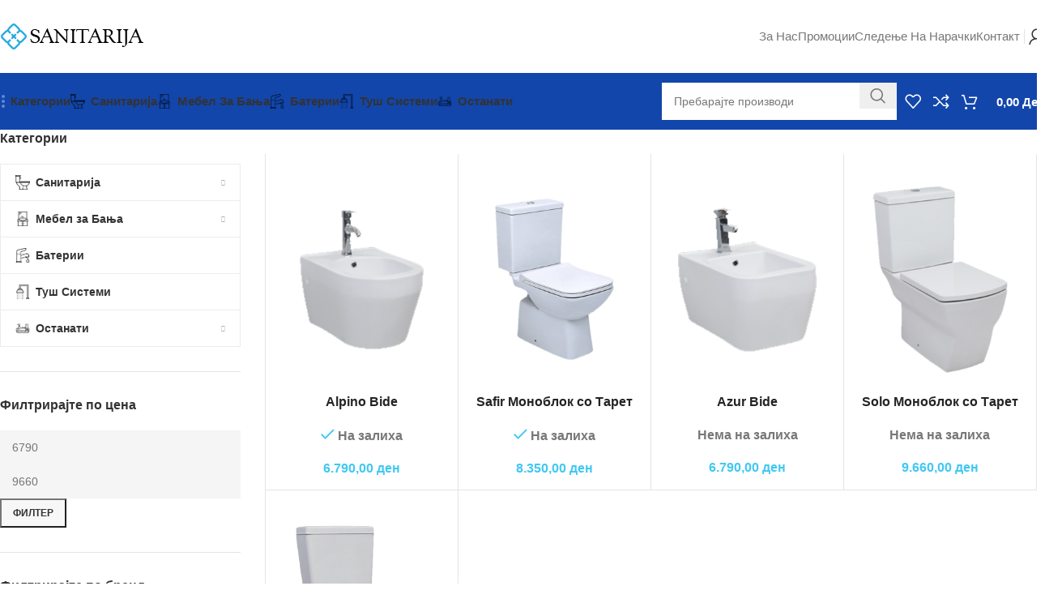

--- FILE ---
content_type: text/html; charset=UTF-8
request_url: https://sanitarija.mk/product-tag/safir
body_size: 54580
content:
<!DOCTYPE html><html lang="mk-MK"><head><script data-no-optimize="1">var litespeed_docref=sessionStorage.getItem("litespeed_docref");litespeed_docref&&(Object.defineProperty(document,"referrer",{get:function(){return litespeed_docref}}),sessionStorage.removeItem("litespeed_docref"));</script> <meta charset="UTF-8"><link rel="profile" href="https://gmpg.org/xfn/11"><link rel="pingback" href="https://sanitarija.mk/xmlrpc.php"><meta name='robots' content='index, follow, max-image-preview:large, max-snippet:-1, max-video-preview:-1' /><style>img:is([sizes="auto" i], [sizes^="auto," i]) { contain-intrinsic-size: 3000px 1500px }</style> <script type="litespeed/javascript">window._wca=window._wca||[]</script> <title>safir | Sanitarija.MK : Konut Proekt &amp; Mega Seramik</title><link rel="canonical" href="https://sanitarija.mk/product-tag/safir" /><meta property="og:locale" content="mk_MK" /><meta property="og:type" content="article" /><meta property="og:title" content="safir" /><meta property="og:url" content="https://sanitarija.mk/product-tag/safir" /><meta property="og:site_name" content="Sanitarija.MK" /><meta name="twitter:card" content="summary_large_image" /> <script type="application/ld+json" class="yoast-schema-graph">{"@context":"https://schema.org","@graph":[{"@type":"CollectionPage","@id":"https://sanitarija.mk/product-tag/safir","url":"https://sanitarija.mk/product-tag/safir","name":"safir | Sanitarija.MK : Konut Proekt &amp; Mega Seramik","isPartOf":{"@id":"https://sanitarija.mk/#website"},"primaryImageOfPage":{"@id":"https://sanitarija.mk/product-tag/safir#primaryimage"},"image":{"@id":"https://sanitarija.mk/product-tag/safir#primaryimage"},"thumbnailUrl":"https://i0.wp.com/sanitarija.mk/wp-content/uploads/2023/12/alpinobide.png?fit=1400%2C1600&ssl=1","breadcrumb":{"@id":"https://sanitarija.mk/product-tag/safir#breadcrumb"},"inLanguage":"mk-MK"},{"@type":"ImageObject","inLanguage":"mk-MK","@id":"https://sanitarija.mk/product-tag/safir#primaryimage","url":"https://i0.wp.com/sanitarija.mk/wp-content/uploads/2023/12/alpinobide.png?fit=1400%2C1600&ssl=1","contentUrl":"https://i0.wp.com/sanitarija.mk/wp-content/uploads/2023/12/alpinobide.png?fit=1400%2C1600&ssl=1","width":1400,"height":1600},{"@type":"BreadcrumbList","@id":"https://sanitarija.mk/product-tag/safir#breadcrumb","itemListElement":[{"@type":"ListItem","position":1,"name":"Home","item":"https://sanitarija.mk/"},{"@type":"ListItem","position":2,"name":"safir"}]},{"@type":"WebSite","@id":"https://sanitarija.mk/#website","url":"https://sanitarija.mk/","name":"Sanitarija.MK","description":"Konut Proekt &amp; Mega Seramik","publisher":{"@id":"https://sanitarija.mk/#organization"},"potentialAction":[{"@type":"SearchAction","target":{"@type":"EntryPoint","urlTemplate":"https://sanitarija.mk/?s={search_term_string}"},"query-input":{"@type":"PropertyValueSpecification","valueRequired":true,"valueName":"search_term_string"}}],"inLanguage":"mk-MK"},{"@type":"Organization","@id":"https://sanitarija.mk/#organization","name":"Sanitarija.MK","url":"https://sanitarija.mk/","logo":{"@type":"ImageObject","inLanguage":"mk-MK","@id":"https://sanitarija.mk/#/schema/logo/image/","url":"https://i0.wp.com/sanitarija.mk/wp-content/uploads/2018/09/logo-1.png?fit=200%2C34&ssl=1","contentUrl":"https://i0.wp.com/sanitarija.mk/wp-content/uploads/2018/09/logo-1.png?fit=200%2C34&ssl=1","width":200,"height":34,"caption":"Sanitarija.MK"},"image":{"@id":"https://sanitarija.mk/#/schema/logo/image/"},"sameAs":["https://www.facebook.com/sanitarija.mk/","https://www.instagram.com/sanitarija/"]}]}</script> <link rel='dns-prefetch' href='//stats.wp.com' /><link rel='dns-prefetch' href='//capi-automation.s3.us-east-2.amazonaws.com' /><link rel='dns-prefetch' href='//fonts.googleapis.com' /><link rel='preconnect' href='//i0.wp.com' /><link rel='preconnect' href='//c0.wp.com' /><link rel="alternate" type="application/rss+xml" title="Sanitarija.MK &raquo; Фид" href="https://sanitarija.mk/feed" /><link rel="alternate" type="application/rss+xml" title="Sanitarija.MK &raquo; фидови за коментари" href="https://sanitarija.mk/comments/feed" /><link rel="alternate" type="application/rss+xml" title="Sanitarija.MK &raquo; safir Ознака Фид" href="https://sanitarija.mk/product-tag/safir/feed" /><style id="litespeed-ccss">:root{--wp--preset--aspect-ratio--square:1;--wp--preset--aspect-ratio--4-3:4/3;--wp--preset--aspect-ratio--3-4:3/4;--wp--preset--aspect-ratio--3-2:3/2;--wp--preset--aspect-ratio--2-3:2/3;--wp--preset--aspect-ratio--16-9:16/9;--wp--preset--aspect-ratio--9-16:9/16;--wp--preset--color--black:#000;--wp--preset--color--cyan-bluish-gray:#abb8c3;--wp--preset--color--white:#fff;--wp--preset--color--pale-pink:#f78da7;--wp--preset--color--vivid-red:#cf2e2e;--wp--preset--color--luminous-vivid-orange:#ff6900;--wp--preset--color--luminous-vivid-amber:#fcb900;--wp--preset--color--light-green-cyan:#7bdcb5;--wp--preset--color--vivid-green-cyan:#00d084;--wp--preset--color--pale-cyan-blue:#8ed1fc;--wp--preset--color--vivid-cyan-blue:#0693e3;--wp--preset--color--vivid-purple:#9b51e0;--wp--preset--gradient--vivid-cyan-blue-to-vivid-purple:linear-gradient(135deg,rgba(6,147,227,1) 0%,#9b51e0 100%);--wp--preset--gradient--light-green-cyan-to-vivid-green-cyan:linear-gradient(135deg,#7adcb4 0%,#00d082 100%);--wp--preset--gradient--luminous-vivid-amber-to-luminous-vivid-orange:linear-gradient(135deg,rgba(252,185,0,1) 0%,rgba(255,105,0,1) 100%);--wp--preset--gradient--luminous-vivid-orange-to-vivid-red:linear-gradient(135deg,rgba(255,105,0,1) 0%,#cf2e2e 100%);--wp--preset--gradient--very-light-gray-to-cyan-bluish-gray:linear-gradient(135deg,#eee 0%,#a9b8c3 100%);--wp--preset--gradient--cool-to-warm-spectrum:linear-gradient(135deg,#4aeadc 0%,#9778d1 20%,#cf2aba 40%,#ee2c82 60%,#fb6962 80%,#fef84c 100%);--wp--preset--gradient--blush-light-purple:linear-gradient(135deg,#ffceec 0%,#9896f0 100%);--wp--preset--gradient--blush-bordeaux:linear-gradient(135deg,#fecda5 0%,#fe2d2d 50%,#6b003e 100%);--wp--preset--gradient--luminous-dusk:linear-gradient(135deg,#ffcb70 0%,#c751c0 50%,#4158d0 100%);--wp--preset--gradient--pale-ocean:linear-gradient(135deg,#fff5cb 0%,#b6e3d4 50%,#33a7b5 100%);--wp--preset--gradient--electric-grass:linear-gradient(135deg,#caf880 0%,#71ce7e 100%);--wp--preset--gradient--midnight:linear-gradient(135deg,#020381 0%,#2874fc 100%);--wp--preset--font-size--small:13px;--wp--preset--font-size--medium:20px;--wp--preset--font-size--large:36px;--wp--preset--font-size--x-large:42px;--wp--preset--font-family--inter:"Inter",sans-serif;--wp--preset--font-family--cardo:Cardo;--wp--preset--spacing--20:.44rem;--wp--preset--spacing--30:.67rem;--wp--preset--spacing--40:1rem;--wp--preset--spacing--50:1.5rem;--wp--preset--spacing--60:2.25rem;--wp--preset--spacing--70:3.38rem;--wp--preset--spacing--80:5.06rem;--wp--preset--shadow--natural:6px 6px 9px rgba(0,0,0,.2);--wp--preset--shadow--deep:12px 12px 50px rgba(0,0,0,.4);--wp--preset--shadow--sharp:6px 6px 0px rgba(0,0,0,.2);--wp--preset--shadow--outlined:6px 6px 0px -3px rgba(255,255,255,1),6px 6px rgba(0,0,0,1);--wp--preset--shadow--crisp:6px 6px 0px rgba(0,0,0,1)}.woocommerce form .form-row .required{visibility:visible}[class^=eicon]{display:inline-block;font-family:eicons;font-size:inherit;font-weight:400;font-style:normal;font-variant:normal;line-height:1;text-rendering:auto;-webkit-font-smoothing:antialiased;-moz-osx-font-smoothing:grayscale}.eicon-editor-close:before{content:"\e803"}.screen-reader-text{height:1px;margin:-1px;overflow:hidden;padding:0;position:absolute;top:-10000em;width:1px;clip:rect(0,0,0,0);border:0}.elementor *,.elementor :after,.elementor :before{box-sizing:border-box}.elementor a{box-shadow:none;text-decoration:none}.elementor img{border:none;border-radius:0;box-shadow:none;height:auto;max-width:100%}.elementor .elementor-background-overlay{inset:0;position:absolute}.elementor-widget-wrap .elementor-element.elementor-widget__width-auto{max-width:100%}.elementor-element{--flex-direction:initial;--flex-wrap:initial;--justify-content:initial;--align-items:initial;--align-content:initial;--gap:initial;--flex-basis:initial;--flex-grow:initial;--flex-shrink:initial;--order:initial;--align-self:initial;align-self:var(--align-self);flex-basis:var(--flex-basis);flex-grow:var(--flex-grow);flex-shrink:var(--flex-shrink);order:var(--order)}:root{--page-title-display:block}.elementor-section{position:relative}.elementor-section .elementor-container{display:flex;margin-left:auto;margin-right:auto;position:relative}@media (max-width:1024px){.elementor-section .elementor-container{flex-wrap:wrap}}.elementor-section.elementor-section-boxed>.elementor-container{max-width:1140px}.elementor-widget-wrap{align-content:flex-start;flex-wrap:wrap;position:relative;width:100%}.elementor:not(.elementor-bc-flex-widget) .elementor-widget-wrap{display:flex}.elementor-widget-wrap>.elementor-element{width:100%}.elementor-widget{position:relative}.elementor-widget:not(:last-child){margin-bottom:var(--kit-widget-spacing,20px)}.elementor-column{display:flex;min-height:1px;position:relative}.elementor-column-gap-default>.elementor-column>.elementor-element-populated{padding:10px}@media (min-width:768px){.elementor-column.elementor-col-50{width:50%}.elementor-column.elementor-col-100{width:100%}}@media (max-width:767px){.elementor-column{width:100%}}@media (prefers-reduced-motion:no-preference){html{scroll-behavior:smooth}}.e-transform .elementor-widget-container{transform:perspective(var(--e-transform-perspective,0)) rotate(var(--e-transform-rotateZ,0)) rotateX(var(--e-transform-rotateX,0)) rotateY(var(--e-transform-rotateY,0)) translate(var(--e-transform-translate,0)) translateX(var(--e-transform-translateX,0)) translateY(var(--e-transform-translateY,0)) scaleX(calc(var(--e-transform-flipX,1)*var(--e-transform-scaleX,var(--e-transform-scale,1)))) scaleY(calc(var(--e-transform-flipY,1)*var(--e-transform-scaleY,var(--e-transform-scale,1)))) skewX(var(--e-transform-skewX,0)) skewY(var(--e-transform-skewY,0));transform-origin:var(--e-transform-origin-y) var(--e-transform-origin-x)}.elementor-kit-11182{--e-global-color-primary:#6ec1e4;--e-global-color-secondary:#54595f;--e-global-color-text:#7a7a7a;--e-global-color-accent:#61ce70;--e-global-typography-primary-font-family:"Roboto";--e-global-typography-primary-font-weight:600;--e-global-typography-secondary-font-family:"Roboto Slab";--e-global-typography-secondary-font-weight:400;--e-global-typography-text-font-family:"Roboto";--e-global-typography-text-font-weight:400;--e-global-typography-accent-font-family:"Roboto";--e-global-typography-accent-font-weight:500}.elementor-section.elementor-section-boxed>.elementor-container{max-width:1140px}.elementor-widget:not(:last-child){margin-block-end:20px}.elementor-element{--widgets-spacing:20px 20px;--widgets-spacing-row:20px;--widgets-spacing-column:20px}@media (max-width:1024px){.elementor-section.elementor-section-boxed>.elementor-container{max-width:1024px}}@media (max-width:767px){.elementor-section.elementor-section-boxed>.elementor-container{max-width:767px}}.elementor-15 .elementor-element.elementor-element-d34fb61:not(.elementor-motion-effects-element-type-background){background-color:transparent;background-image:linear-gradient(180deg,#2859b8 80%,#fff 40%)}.elementor-15 .elementor-element.elementor-element-d34fb61{margin:-40px 0 60px}.elementor-15 .elementor-element.elementor-element-6a953bb6>.elementor-container{max-width:1600px}.elementor-15 .elementor-element.elementor-element-6a953bb6>.elementor-background-overlay{opacity:.5}.elementor-15 .elementor-element.elementor-element-6a953bb6{margin:-10px 0 0}.elementor-15 .elementor-element.elementor-element-1dd557cf.elementor-element{--flex-grow:0;--flex-shrink:0}.elementor-15 .elementor-element.elementor-element-4445819e>.elementor-container{max-width:1600px}.elementor-15 .elementor-element.elementor-element-4445819e{margin:0 0 80px}.elementor-15 .elementor-element.elementor-element-2a170ad4 .wd-nav-tabs.wd-style-underline .nav-link-text:after{background-color:#0000001A}.elementor-15 .elementor-element.elementor-element-2a170ad4 .wd-tabs .tabs-name{font-size:26px;text-transform:none}.elementor-15 .elementor-element.elementor-element-24c69213{width:auto;max-width:auto;z-index:0;--wd-brd-radius:1px}.elementor-15 .elementor-element.elementor-element-24c69213>.elementor-widget-container{--e-transform-translateX:0px;--e-transform-translateY:0px}.elementor-15 .elementor-element.elementor-element-24c69213.elementor-element{--order:21;--flex-grow:0;--flex-shrink:0}@media (max-width:1024px){.elementor-15 .elementor-element.elementor-element-d34fb61{margin:-40px 0 40px}.elementor-15 .elementor-element.elementor-element-4445819e{margin:0 0 60px}.elementor-15 .elementor-element.elementor-element-2a170ad4 .wd-tabs .tabs-name{font-size:22px}}@media (max-width:767px){.elementor-15 .elementor-element.elementor-element-2a170ad4 .wd-tabs .tabs-name{font-size:20px}}@media (min-width:768px){.elementor-15 .elementor-element.elementor-element-73745f8c{width:100%}.elementor-15 .elementor-element.elementor-element-5cf61bf9{width:73.428%}.elementor-15 .elementor-element.elementor-element-6885bf8e{width:26.5%}}@media (max-width:1024px) and (min-width:768px){.elementor-15 .elementor-element.elementor-element-5569be0b{width:100%}.elementor-15 .elementor-element.elementor-element-73745f8c{width:100%}}#exad-viewmodal{position:fixed;left:0;top:0;width:100%;height:100%;display:flex;align-items:center;justify-content:center;z-index:999;opacity:0;visibility:hidden;background-color:transparent;overflow-y:auto}#exad-viewmodal .exad-close-btn{background:transparent none repeat scroll 0 0;color:#000;height:inherit;line-height:inherit;padding:0;position:absolute;right:5px;top:5px;display:none}#exad-viewmodal .exad-modal-quickview-dialog{max-width:960px;padding:35px;width:100%;position:relative;opacity:0;visibility:hidden;border-radius:10px}.exclusive-addons-elementor.woocommerce-page.woocommerce-checkout .exad-woo-checkout.layout-2 .woocommerce #customer_details{grid-area:customer-details}.exclusive-addons-elementor.woocommerce-page.woocommerce-checkout .exad-woo-checkout.layout-2 .woocommerce #order_review_heading{grid-area:title;width:100%}.exclusive-addons-elementor.woocommerce-page.woocommerce-checkout .exad-woo-checkout.layout-2 .woocommerce #order_review{grid-area:review;width:100%}.exclusive-addons-elementor{-webkit-font-smoothing:antialiased}:root{--wd-text-line-height:1.6;--wd-brd-radius:.001px;--wd-form-height:42px;--wd-form-color:inherit;--wd-form-placeholder-color:inherit;--wd-form-bg:transparent;--wd-form-brd-color:rgba(0,0,0,.1);--wd-form-brd-color-focus:rgba(0,0,0,.15);--wd-form-chevron:url([data-uri]);--wd-main-bgcolor:#fff;--wd-scroll-w:.001px;--wd-admin-bar-h:.001px;--wd-block-spacing:20px;--wd-header-banner-mt:.001px;--wd-sticky-nav-w:.001px;--color-white:#fff;--color-gray-100:#f7f7f7;--color-gray-200:#f1f1f1;--color-gray-300:#bbb;--color-gray-400:#a5a5a5;--color-gray-500:#767676;--color-gray-600:#666;--color-gray-700:#555;--color-gray-800:#333;--color-gray-900:#242424;--bgcolor-black-rgb:0,0,0;--bgcolor-white-rgb:255,255,255;--bgcolor-white:#fff;--bgcolor-gray-100:#f7f7f7;--bgcolor-gray-200:#f7f7f7;--bgcolor-gray-300:#f1f1f1;--bgcolor-gray-400:rgba(187,187,187,.4);--brdcolor-gray-200:rgba(0,0,0,.075);--brdcolor-gray-300:rgba(0,0,0,.105);--brdcolor-gray-400:rgba(0,0,0,.12);--brdcolor-gray-500:rgba(0,0,0,.2);--wd-start:start;--wd-end:end;--wd-center:center;--wd-stretch:stretch}html,body,div,span,h3,h4,p,a,del,img,ins,ul,li,form,label,article,header,section{margin:0;padding:0;border:0;vertical-align:baseline;font:inherit;font-size:100%}*,*:before,*:after{-webkit-box-sizing:border-box;-moz-box-sizing:border-box;box-sizing:border-box}html{line-height:1;-webkit-text-size-adjust:100%;font-family:sans-serif;overflow-x:hidden;overflow-y:scroll}ul{list-style:none}a img{border:none}article,header,main,section{display:block}a,button,input{touch-action:manipulation}button,input{margin:0;color:inherit;font:inherit}button{overflow:visible}button{-webkit-appearance:button}button::-moz-focus-inner,input::-moz-focus-inner{padding:0;border:0;padding:0;border:0}body{margin:0;background-color:#fff;color:var(--wd-text-color);text-rendering:optimizeLegibility;font-weight:var(--wd-text-font-weight);font-style:var(--wd-text-font-style);font-size:var(--wd-text-font-size);font-family:var(--wd-text-font);-webkit-font-smoothing:antialiased;-moz-osx-font-smoothing:grayscale;line-height:var(--wd-text-line-height)}@supports (overflow:clip){body{overflow-x:clip}}p{margin-bottom:var(--wd-tags-mb,20px)}a{color:var(--wd-link-color);text-decoration:none}label{display:block;margin-bottom:5px;color:var(--wd-title-color);vertical-align:middle;font-weight:400}.required{border:none;color:#e01020;font-size:16px;line-height:1}ins{text-decoration:none}img{max-width:100%;height:auto;border:0;vertical-align:middle}h3{font-size:22px}h4{font-size:18px}.wd-entities-title a{color:inherit}h3,h4,.title{display:block;margin-bottom:var(--wd-tags-mb,20px);color:var(--wd-title-color);text-transform:var(--wd-title-transform);font-weight:var(--wd-title-font-weight);font-style:var(--wd-title-font-style);font-family:var(--wd-title-font);line-height:1.4}.wd-entities-title{display:block;color:var(--wd-entities-title-color);word-wrap:break-word;font-weight:var(--wd-entities-title-font-weight);font-style:var(--wd-entities-title-font-style);font-family:var(--wd-entities-title-font);text-transform:var(--wd-entities-title-transform);line-height:1.4}ul{list-style:disc}.wd-sub-menu,.wd-sub-menu ul,.wd-nav{list-style:none;--li-pl:0}.wd-sub-menu,.wd-sub-menu ul,.wd-nav{--list-mb:0;--li-mb:0}.text-center{--content-align:center;--wd-align:center;--text-align:center;text-align:var(--text-align)}.text-right{--text-align:right;text-align:var(--text-align);--content-align:flex-end;--wd-align:flex-end}.text-left{--text-align:left;text-align:var(--text-align);--content-align:flex-start;--wd-align:flex-start}[class*=color-scheme-light]{--color-white:#000;--color-gray-100:rgba(255,255,255,.1);--color-gray-200:rgba(255,255,255,.2);--color-gray-300:rgba(255,255,255,.5);--color-gray-400:rgba(255,255,255,.6);--color-gray-500:rgba(255,255,255,.7);--color-gray-600:rgba(255,255,255,.8);--color-gray-700:rgba(255,255,255,.9);--color-gray-800:#fff;--color-gray-900:#fff;--bgcolor-black-rgb:255,255,255;--bgcolor-white-rgb:0,0,0;--bgcolor-white:#0f0f0f;--bgcolor-gray-100:#0a0a0a;--bgcolor-gray-200:#121212;--bgcolor-gray-300:#141414;--bgcolor-gray-400:#171717;--brdcolor-gray-200:rgba(255,255,255,.1);--brdcolor-gray-300:rgba(255,255,255,.15);--brdcolor-gray-400:rgba(255,255,255,.25);--brdcolor-gray-500:rgba(255,255,255,.3);--wd-text-color:rgba(255,255,255,.8);--wd-title-color:#fff;--wd-widget-title-color:var(--wd-title-color);--wd-entities-title-color:#fff;--wd-entities-title-color-hover:rgba(255,255,255,.8);--wd-link-color:rgba(255,255,255,.9);--wd-link-color-hover:#fff;--wd-form-brd-color:rgba(255,255,255,.2);--wd-form-brd-color-focus:rgba(255,255,255,.3);--wd-form-placeholder-color:rgba(255,255,255,.6);--wd-form-chevron:url([data-uri]);--wd-main-bgcolor:#1a1a1a;color:var(--wd-text-color)}.color-scheme-dark{--color-white:#fff;--color-gray-100:#f7f7f7;--color-gray-200:#f1f1f1;--color-gray-300:#bbb;--color-gray-400:#a5a5a5;--color-gray-500:#767676;--color-gray-600:#666;--color-gray-700:#555;--color-gray-800:#333;--color-gray-900:#242424;--bgcolor-black-rgb:0,0,0;--bgcolor-white-rgb:255,255,255;--bgcolor-white:#fff;--bgcolor-gray-100:#f7f7f7;--bgcolor-gray-200:#f7f7f7;--bgcolor-gray-300:#f1f1f1;--bgcolor-gray-400:rgba(187,187,187,.4);--brdcolor-gray-200:rgba(0,0,0,.075);--brdcolor-gray-300:rgba(0,0,0,.105);--brdcolor-gray-400:rgba(0,0,0,.12);--brdcolor-gray-500:rgba(0,0,0,.2);--wd-text-color:#767676;--wd-title-color:#242424;--wd-entities-title-color:#333;--wd-entities-title-color-hover:rgba(51,51,51,.65);--wd-link-color:#333;--wd-link-color-hover:#242424;--wd-form-brd-color:rgba(0,0,0,.1);--wd-form-brd-color-focus:rgba(0,0,0,.15);--wd-form-placeholder-color:#767676;color:var(--wd-text-color)}.wd-fill{position:absolute;inset:0}.wd-set-mb{--wd-mb:15px}.wd-set-mb>*{margin-bottom:var(--wd-mb)}.reset-last-child>*:last-child{margin-bottom:0}input[type=text],input[type=password]{-webkit-appearance:none;-moz-appearance:none;appearance:none}input[type=text],input[type=password]{padding:0 15px;max-width:100%;width:100%;height:var(--wd-form-height);border:var(--wd-form-brd-width) solid var(--wd-form-brd-color);border-radius:var(--wd-form-brd-radius);background-color:var(--wd-form-bg);box-shadow:none;color:var(--wd-form-color);vertical-align:middle;font-size:14px}::-webkit-input-placeholder{color:var(--wd-form-placeholder-color)}::-moz-placeholder{color:var(--wd-form-placeholder-color)}:-moz-placeholder{color:var(--wd-form-placeholder-color)}input[type=checkbox]{box-sizing:border-box;margin-top:0;padding:0;vertical-align:middle;margin-inline-end:5px}input:-webkit-autofill{border-color:var(--wd-form-brd-color);-webkit-box-shadow:0 0 0 1000px var(--wd-form-bg) inset;-webkit-text-fill-color:var(--wd-form-color)}[class*=wd-grid]{--wd-col:var(--wd-col-lg);--wd-gap:var(--wd-gap-lg);--wd-col-lg:1;--wd-gap-lg:20px}.wd-grid-g{display:grid;grid-template-columns:repeat(var(--wd-col),minmax(0,1fr));gap:var(--wd-gap)}.wd-loader:after{content:"";display:inline-block;width:30px;height:30px;border:1px solid rgba(0,0,0,0);border-left-color:var(--color-gray-900);border-radius:50%;vertical-align:middle;animation:wd-rotate .45s infinite linear var(--wd-anim-state,paused)}.wd-scroll-content{overflow:hidden;overflow-y:auto;-webkit-overflow-scrolling:touch;max-height:50vh}.wd-dropdown{--wd-align:var(--wd-start);position:absolute;top:100%;left:0;z-index:380;margin-top:15px;margin-right:0;margin-left:calc(var(--nav-gap,.001px)/2*-1);background-color:var(--bgcolor-white);background-position:bottom right;background-clip:border-box;background-repeat:no-repeat;box-shadow:0 0 3px rgba(0,0,0,.15);text-align:var(--wd-align);border-radius:var(--wd-brd-radius);visibility:hidden;opacity:0;transform:translateY(15px) translateZ(0)}.wd-dropdown:after{content:"";position:absolute;inset-inline:0;bottom:100%;height:15px}.wd-dropdown-menu{min-height:min(var(--wd-dropdown-height,unset),var(--wd-content-h,var(--wd-dropdown-height,unset)));width:var(--wd-dropdown-width);background-image:var(--wd-dropdown-bg-img)}.wd-dropdown-menu.wd-design-default{padding:var(--wd-dropdown-padding,12px 20px);--wd-dropdown-width:220px}.wd-dropdown-menu.wd-design-default>.container{padding:0;width:auto}.wd-dropdown-menu.wd-design-default .wd-dropdown{top:0;left:100%;padding:var(--wd-dropdown-padding,12px 20px);width:var(--wd-dropdown-width);margin:0 0 0 var(--wd-dropdown-padding,20px)}.wd-dropdown-menu.wd-design-default .wd-dropdown:after{top:0;right:100%;bottom:0;left:auto;width:var(--wd-dropdown-padding,20px);height:auto}.wd-dropdown-menu.wd-design-default .menu-item-has-children>a:after{margin-left:auto;color:rgba(82,82,82,.45);font-weight:600;font-size:55%;line-height:1;font-family:"woodmart-font";content:"\f113"}.wd-sub-menu{--sub-menu-color:#838383;--sub-menu-color-hover:var(--wd-primary-color)}.wd-sub-menu li{position:relative}.wd-sub-menu li>a{position:relative;display:flex;align-items:center;padding-top:8px;padding-bottom:8px;color:var(--sub-menu-color);font-size:14px;line-height:1.3}.wd-nav-img,.wd-sub-menu li>a img{flex:0 0 auto;display:inline-block;width:var(--nav-img-width,auto)!important;height:var(--nav-img-height,auto)!important;max-height:var(--nav-img-height,18px);margin-inline-end:7px;object-fit:contain;object-position:50% 50%;line-height:0}.wd-nav{--nav-gap:20px;display:inline-flex;flex-wrap:wrap;justify-content:var(--text-align,var(--wd-align));text-align:left;gap:1px var(--nav-gap)}.wd-nav>li{position:relative}.wd-nav>li>a{position:relative;display:flex;align-items:center;flex-direction:row;text-transform:uppercase;font-weight:600;font-size:13px;line-height:1.2}.wd-nav.wd-gap-m{--nav-gap:30px}.wd-nav[class*=wd-style-]{--nav-color:#333;--nav-color-hover:rgba(51,51,51,.7);--nav-color-active:rgba(51,51,51,.7);--nav-chevron-color:rgba(82,82,82,.45)}.wd-nav[class*=wd-style-]>li>a{color:var(--nav-color)}.wd-nav.wd-style-default{--nav-color-hover:var(--wd-primary-color);--nav-color-active:var(--wd-primary-color)}.wd-nav.wd-style-separated>li{align-items:center}.wd-nav.wd-style-separated>li:not(:last-child):after{height:18px}.wd-nav[class*=wd-style-underline] .nav-link-text{position:relative;display:inline-block;padding-block:1px;line-height:1.2}.wd-nav[class*=wd-style-underline] .nav-link-text:after{content:'';position:absolute;top:100%;left:0;width:0;height:2px;background-color:var(--wd-primary-color)}[class*=screen-reader]{position:absolute!important;clip:rect(1px,1px,1px,1px);transform:scale(0)}.wd-action-btn{display:inline-flex;vertical-align:middle}.wd-action-btn>a{display:inline-flex;align-items:center;justify-content:center;color:var(--wd-action-color,var(--color-gray-800))}.wd-action-btn>a:before{font-size:var(--wd-action-icon-size,1.1em);font-family:"woodmart-font"}.wd-action-btn>a:after{position:absolute;top:calc(50% - .5em);left:0;opacity:0;font-size:var(--wd-action-icon-size,1.1em);content:"";display:inline-block;width:1em;height:1em;border:1px solid rgba(0,0,0,0);border-left-color:var(--color-gray-900);border-radius:50%;vertical-align:middle;animation:wd-rotate .45s infinite linear var(--wd-anim-state,paused)}.wd-action-btn.wd-style-icon{--wd-action-icon-size:20px}.wd-action-btn.wd-style-icon>a{position:relative;flex-direction:column;width:50px;height:50px;font-weight:400;font-size:0!important;line-height:0}.wd-action-btn.wd-style-icon>a:after{inset-inline-start:calc(50% - .5em)}.wd-compare-icon>a:before{content:"\f128"}.wd-wishlist-icon>a:before{content:"\f106"}.wd-quick-view-icon>a:before{content:"\f130"}.wd-add-cart-icon>a:before{content:"\f123"}.wd-cross-icon>a:before{content:"\f112"}.wd-page-wrapper{position:relative;background-color:var(--wd-main-bgcolor)}body:not([class*=wrapper-boxed]){background-color:var(--wd-main-bgcolor)}.wd-page-content{min-height:50vh;background-color:var(--wd-main-bgcolor)}.container{width:100%;max-width:var(--wd-container-w);padding-inline:15px;margin-inline:auto}.wd-content-layout{padding-block:40px}.searchform[class*=wd-style-with-bg] .searchsubmit{--btn-color:#fff;--btn-bgcolor:var(--wd-primary-color)}.searchform.wd-style-with-bg .searchsubmit{border-start-end-radius:var(--wd-form-brd-radius);border-end-end-radius:var(--wd-form-brd-radius)}.wd-image{border-radius:var(--wd-brd-radius)}.wd-image img{border-radius:var(--wd-brd-radius)}@media (min-width:1025px){.wd-hide-lg{display:none!important}.wd-scroll{--scrollbar-track-bg:rgba(0,0,0,.05);--scrollbar-thumb-bg:rgba(0,0,0,.12)}.wd-scroll ::-webkit-scrollbar{width:5px}.wd-scroll ::-webkit-scrollbar-track{background-color:var(--scrollbar-track-bg)}.wd-scroll ::-webkit-scrollbar-thumb{background-color:var(--scrollbar-thumb-bg)}}@media (max-width:1024px){@supports not (overflow:clip){body{overflow:hidden}}[class*=wd-grid]{--wd-col:var(--wd-col-md);--wd-gap:var(--wd-gap-md);--wd-col-md:var(--wd-col-lg);--wd-gap-md:var(--wd-gap-lg)}}@media (max-width:768.98px){[class*=wd-grid]{--wd-col:var(--wd-col-sm);--wd-gap:var(--wd-gap-sm);--wd-col-sm:var(--wd-col-md);--wd-gap-sm:var(--wd-gap-md)}}@media (max-width:576px){[class*=wd-grid]{--wd-col:var(--wd-col-xs);--wd-gap:var(--wd-gap-xs);--wd-col-xs:var(--wd-col-sm);--wd-gap-xs:var(--wd-gap-sm)}}.wd-fontsize-l{font-size:22px}.elementor .btn{box-shadow:var(--btn-box-shadow,unset)}.elementor-column-gap-no{--wd-el-column-gap:.001px}.elementor-column-gap-default{--wd-el-column-gap:20px}.elementor-section.wd-negative-gap>.elementor-container{margin-left:calc(var(--wd-el-column-gap)/2*-1);margin-right:calc(var(--wd-el-column-gap)/2*-1)}.elementor-section-boxed.wd-negative-gap .elementor-container{max-width:none}[class*=wd-section-stretch]{position:relative;min-width:calc(100vw - var(--wd-scroll-w) - var(--wd-sticky-nav-w));width:calc(100vw - var(--wd-scroll-w) - var(--wd-sticky-nav-w));left:calc(50% - 50vw + var(--wd-scroll-w)/2 + var(--wd-sticky-nav-w)/2)}[class*=wd-section-stretch].wd-negative-gap{--padding-left:15px;--padding-right:15px}.elementor-section.wd-section-stretch>.elementor-container{max-width:calc(var(--wd-container-w) - 30px + var(--wd-el-column-gap,.0001px))}@media (prefers-reduced-motion:no-preference){html{scroll-behavior:auto}}.amount{color:var(--wd-primary-color);font-weight:600}del .amount{color:var(--color-gray-300);font-weight:400}.price{color:var(--wd-primary-color)}.price .amount{font-size:inherit}.price del{color:var(--color-gray-300);font-size:90%}.price ins{padding:0;background-color:transparent;color:var(--wd-primary-color);text-decoration:none;opacity:1}.woocommerce-notices-wrapper:empty{display:none}.wd-products-element{position:relative}.wd-products{position:relative;align-items:flex-start}.whb-flex-row{display:flex;flex-direction:row;flex-wrap:nowrap;justify-content:space-between}.whb-column{display:flex;align-items:center;flex-direction:row;max-height:inherit}.whb-col-left,.whb-mobile-left{justify-content:flex-start;margin-left:-10px}.whb-col-right,.whb-mobile-right{justify-content:flex-end;margin-right:-10px}.whb-col-mobile{flex:1 1 auto;justify-content:center;margin-inline:-10px}.whb-flex-flex-middle .whb-col-center{flex:1 1 0%}.whb-main-header{position:relative;top:0;right:0;left:0;z-index:390;backface-visibility:hidden;-webkit-backface-visibility:hidden}.whb-color-dark:not(.whb-with-bg){background-color:#fff}.wd-header-nav,.site-logo{padding-inline:10px}.wd-header-nav{flex:1 1 auto}.wd-nav-main:not(.wd-offsets-calculated) .wd-dropdown:not(.wd-design-default){opacity:0}.wd-nav-main>li>a,.wd-nav-secondary>li>a{height:40px;font-weight:var(--wd-header-el-font-weight);font-style:var(--wd-header-el-font-style);font-size:var(--wd-header-el-font-size);font-family:var(--wd-header-el-font);text-transform:var(--wd-header-el-transform)}.wd-nav-secondary:not(.wd-offsets-calculated) .wd-dropdown:not(.wd-design-default){opacity:0}.site-logo{max-height:inherit}.wd-logo{max-height:inherit}.wd-logo img{padding-top:5px;padding-bottom:5px;max-height:inherit;transform:translateZ(0);backface-visibility:hidden;-webkit-backface-visibility:hidden;perspective:800px}.wd-logo img[width]:not([src$=".svg"]){width:auto;object-fit:contain}.wd-header-divider:before{content:"";display:block;height:18px;border-right:1px solid}.whb-color-dark .wd-header-divider:before{border-color:var(--wd-divider-color,rgba(0,0,0,.105))}.wd-header-mobile-nav .wd-tools-icon:before{content:"\f15a";font-family:"woodmart-font"}@media (min-width:1025px){.whb-general-header-inner{height:var(--wd-header-general-h);max-height:var(--wd-header-general-h)}.whb-header-bottom-inner{height:var(--wd-header-bottom-h);max-height:var(--wd-header-bottom-h)}.whb-hidden-lg{display:none}}@media (max-width:1024px){.whb-general-header-inner{height:var(--wd-header-general-sm-h);max-height:var(--wd-header-general-sm-h)}.whb-header-bottom-inner{height:var(--wd-header-bottom-sm-h);max-height:var(--wd-header-bottom-sm-h)}.whb-visible-lg{display:none}}.wd-tools-element{position:relative;--wd-count-size:15px;--wd-header-el-color:#333;--wd-header-el-color-hover:rgba(51,51,51,.6)}.wd-tools-element>a{display:flex;align-items:center;justify-content:center;height:40px;color:var(--wd-header-el-color);line-height:1;padding-inline:10px}.wd-tools-element .wd-tools-icon{position:relative;display:flex;align-items:center;justify-content:center;font-size:0}.wd-tools-element .wd-tools-icon:before{font-size:20px}.wd-tools-element .wd-tools-text{margin-inline-start:8px;text-transform:var(--wd-header-el-transform);white-space:nowrap;font-weight:var(--wd-header-el-font-weight);font-style:var(--wd-header-el-font-style);font-size:var(--wd-header-el-font-size);font-family:var(--wd-header-el-font)}.wd-tools-element .wd-tools-count{z-index:1;width:var(--wd-count-size);height:var(--wd-count-size);border-radius:50%;text-align:center;letter-spacing:0;font-weight:400;line-height:var(--wd-count-size)}.wd-tools-element.wd-style-icon .wd-tools-text{display:none!important}.whb-color-light .wd-tools-element{--wd-header-el-color:#fff;--wd-header-el-color-hover:rgba(255,255,255,.8)}.woocommerce-form-login>*:last-child{margin-bottom:0}.login-form-footer{display:flex;align-items:center;flex-wrap:wrap;justify-content:space-between;gap:10px}.login-form-footer .lost_password{order:2;color:var(--wd-primary-color)}.login-form-footer .woocommerce-form-login__rememberme{order:1;margin-bottom:0}.wd-header-my-account .wd-tools-icon:before{content:"\f124";font-family:"woodmart-font"}.wd-account-style-icon:not(.wd-with-username) .wd-tools-text{display:none}.wd-dropdown-menu.wd-design-aside{padding-left:calc(var(--wd-scroll-w) + var(--wd-sticky-nav-w));background:0 0;box-shadow:none;--wd-dropdown-width:100vw}.wd-dropdown-menu.wd-design-aside .wd-sub-menu-wrapp{position:relative;border-radius:var(--wd-brd-radius);background-color:var(--bgcolor-white);background-image:var(--wd-dropdown-bg-img);background-position:bottom right;background-clip:border-box;background-repeat:no-repeat;box-shadow:0 0 3px rgba(0,0,0,.15)}.wd-dropdown-menu.wd-design-aside .wd-sub-menu-wrapp>.wd-sub-menu{min-height:var(--wd-dropdown-height);max-width:270px;border-top-left-radius:var(--wd-brd-radius);border-bottom-left-radius:var(--wd-brd-radius)}.wd-dropdown-menu.wd-design-aside .wd-sub-menu-wrapp>.wd-sub-menu>li{position:static}.wd-dropdown-menu.wd-design-aside .wd-sub-menu-wrapp>.wd-sub-menu>li:first-child>a{border-top-left-radius:var(--wd-brd-radius)}.wd-dropdown-menu.wd-design-aside .wd-sub-menu-wrapp>.wd-sub-menu>li:last-child>a{border-bottom-left-radius:var(--wd-brd-radius)}.wd-dropdown-menu.wd-design-aside .wd-sub-menu-wrapp>.wd-sub-menu>li.menu-item-has-children>a:after{margin-left:auto;color:inherit;font-weight:400;font-size:60%;font-family:"woodmart-font";content:"\f113"}.wd-dropdown-menu.wd-design-aside.wd-style-with-bg .wd-sub-menu-wrapp>.wd-sub-menu{background-color:var(--wd-primary-color)}.wd-dropdown-menu.wd-design-aside.wd-style-with-bg .wd-sub-menu-wrapp>.wd-sub-menu>li>a{padding:18px 20px;color:#fff;text-transform:unset;font-weight:600;font-size:16px;line-height:24px}.wd-dropdown-menu.wd-design-aside.wd-style-with-bg .wd-sub-menu-wrapp>.wd-sub-menu>li>a .wd-nav-img{--nav-img-height:20px;margin-inline-end:10px;filter:brightness(0) invert(1)}@media (min-width:1025px){.wd-dropdown-menu.wd-design-aside{--scrollbar-track-bg:rgba(0,0,0,.05);--scrollbar-thumb-bg:rgba(0,0,0,.12)}.wd-dropdown-menu.wd-design-aside ::-webkit-scrollbar{width:5px}.wd-dropdown-menu.wd-design-aside ::-webkit-scrollbar-track{background-color:var(--scrollbar-track-bg)}.wd-dropdown-menu.wd-design-aside ::-webkit-scrollbar-thumb{background-color:var(--scrollbar-thumb-bg)}}.btn-color-primary{--btn-color:#fff;--btn-color-hover:#fff;--btn-bgcolor:var(--wd-primary-color);--btn-bgcolor-hover:var(--wd-primary-color);--btn-brd-color:var(--wd-primary-color);--btn-brd-color-hover:var(--wd-primary-color);--btn-box-shadow-hover:inset 0 0 0 1000px rgba(0,0,0,.1)}.btn-icon-pos-right{flex-direction:row}@media (min-width:1025px){.btn-size-large{--btn-padding:5px 28px;--btn-height:48px;--btn-font-size:14px}}.products-bordered-grid{--wd-prods-brd:1px solid var(--wd-bordered-brd,var(--brdcolor-gray-300))}.products-bordered-grid.elements-grid{gap:0;align-items:stretch;border-inline-start:var(--wd-prods-brd)}.products-bordered-grid.elements-grid>.wd-col{padding:calc(var(--wd-gap)/2);border-top:var(--wd-prods-brd-top);border-bottom:var(--wd-prods-brd);border-inline-end:var(--wd-prods-brd)}[class*=title-line-] .wd-product .wd-entities-title{overflow:hidden;max-height:calc(var(--title-line-count,1)*var(--title-line-height,1.4em));line-height:var(--title-line-height,1.4em)}.title-line-two{--title-line-count:2}.wd-product{position:relative;text-align:var(--text-align);line-height:1.4;--text-align:center;--wd-btn-inset:10px;--wd-prod-gap:12px;--wd-prod-bg-sp:0;--wd-prod-bg-cont-sp:0;--wd-prod-trim:calc((var(--wd-text-line-height)*-.5em) + .5em)}.wd-product .product-wrapper{border-radius:var(--wd-brd-radius);padding:var(--wd-prod-bg-sp)}.wd-product .product-image-link{position:relative;display:block}.wd-product .wd-entities-title{font-size:inherit}.wd-product .price{display:block}.product-element-top{position:relative;overflow:hidden;border-radius:var(--wd-brd-radius);-webkit-backface-visibility:hidden;backface-visibility:hidden}.product-element-top:after{position:absolute;top:calc(50% - 16px);left:calc(50% - 16px);visibility:hidden;opacity:0;content:"";display:inline-block;width:32px;height:32px;border:1px solid rgba(0,0,0,0);border-left-color:var(--color-gray-900);border-radius:50%;vertical-align:middle;animation:wd-rotate .45s infinite linear var(--wd-anim-state,paused)}.wd-buttons{z-index:4;display:flex;flex-direction:column;border-radius:calc(var(--wd-brd-radius)/1.2);background:var(--bgcolor-white);box-shadow:1px 1px 1px rgba(0,0,0,.1)}.wd-buttons .wd-action-btn>a{height:45px}.wd-action-btn.wd-style-icon .button{gap:0;min-height:unset;padding:0;background-color:transparent}@media (max-width:1024px){.wd-product .wd-buttons{opacity:1;transform:none;visibility:visible}.wd-buttons{border-radius:35px}.wd-buttons .wd-action-btn{--wd-action-icon-size:14px}.wd-buttons .wd-action-btn>a{width:35px;height:35px}}.wd-product.wd-hover-icons .wrapp-buttons{position:absolute;inset-inline:0;bottom:10px;text-align:center;-webkit-backface-visibility:hidden;backface-visibility:hidden;z-index:3;opacity:0;visibility:hidden;transform:translateY(25px) translateZ(0)}.wd-product.wd-hover-icons .wd-buttons{display:inline-flex;align-items:stretch;flex-direction:row;padding:0 7px;max-width:calc(100% - 20px)}.wd-product.wd-hover-icons .wd-buttons .wd-action-btn{flex:1 1 auto;max-width:43px;width:100vw}.wd-product.wd-hover-icons .wd-buttons .wd-action-btn>a{width:100%}@media (max-width:1024px){.wd-product.wd-hover-icons .wd-buttons{padding:0}.wd-product.wd-hover-icons .wd-buttons .wd-action-btn{max-width:35px}.wd-product.wd-hover-icons .wrapp-buttons{visibility:visible;opacity:1;transform:none}}.wd-products[class*=wd-stretch-cont]{align-items:stretch}.wd-products[class*=wd-stretch-cont] .wd-carousel-item{height:auto}.wd-products[class*=wd-stretch-cont] .wd-product{height:100%}.wd-products[class*=wd-stretch-cont] .product-element-bottom{flex:1 1 auto}@media (min-width:1025px){.wd-products.wd-stretch-cont-lg .product-wrapper{height:100%}}.wd-sticky-loader{position:absolute;inset:70px 0;display:flex;align-items:flex-start;justify-content:center;opacity:0}.wd-sticky-loader .wd-loader{position:sticky;top:calc(50% - 15px)}p.stock{font-weight:600;line-height:1.2}p.stock.wd-style-default.in-stock:before{margin-inline-end:5px;color:var(--wd-primary-color);content:"\f107";font-family:"woodmart-font"}[class*=wd-header-search-form]{padding-inline:10px;flex:1 1 auto}[class*=wd-header-search-form] input[type=text]{min-width:290px}.wd-header-search-form-mobile .searchform{--wd-form-height:42px}.wd-header-search-form-mobile .searchform input[type=text]{min-width:100%}.searchform{position:relative;--wd-search-btn-w:var(--wd-form-height);--wd-form-height:46px}.searchform input[type=text]{padding-right:var(--wd-search-btn-w)}.searchform .searchsubmit{--btn-color:var(--wd-form-color,currentColor);--btn-bgcolor:transparent;position:absolute;gap:0;inset-block:0;right:0;padding:0;width:var(--wd-search-btn-w);min-height:unset;border:none;box-shadow:none;font-weight:400;font-size:0;font-style:unset}.searchform .searchsubmit:after{font-size:calc(var(--wd-form-height)/2.3);content:"\f130";font-family:"woodmart-font"}.searchform .searchsubmit:before{position:absolute;top:50%;left:50%;margin-top:calc((var(--wd-form-height)/2.5)/-2);margin-left:calc((var(--wd-form-height)/2.5)/-2);opacity:0;content:"";display:inline-block;width:calc(var(--wd-form-height)/2.5);height:calc(var(--wd-form-height)/2.5);border:1px solid rgba(0,0,0,0);border-left-color:currentColor;border-radius:50%;vertical-align:middle;animation:wd-rotate .45s infinite linear var(--wd-anim-state,paused)}.wd-header-wishlist .wd-tools-icon:before{content:"\f106";font-family:"woodmart-font"}.wd-header-compare .wd-tools-icon:before{content:"\f128";font-family:"woodmart-font"}.wd-header-cart .wd-tools-icon:before{content:"\f105";font-family:"woodmart-font"}.wd-header-cart .wd-cart-number>span{display:none}.wd-header-cart .wd-cart-subtotal .amount{color:inherit;font-weight:inherit;font-size:inherit}.wd-header-cart.wd-design-5:not(.wd-style-text){margin-inline-end:5px}.wd-header-cart.wd-design-5 .wd-cart-number{position:absolute;top:-5px;inset-inline-end:-9px;z-index:1;width:15px;height:15px;border-radius:50%;background-color:var(--wd-primary-color);color:#fff;text-align:center;letter-spacing:0;font-weight:400;font-size:9px;line-height:15px}.wd-dropdown-results{margin-top:0!important;overflow:hidden;right:calc((var(--wd-form-brd-radius)/1.5));left:calc((var(--wd-form-brd-radius)/1.5))}.wd-dropdown-results:after{width:auto!important;height:auto!important}.search-results-wrapper{position:relative}.wd-dropdown-results .wd-scroll-content{overscroll-behavior:none}.wd-carousel-container{--wd-width:100%;position:relative;width:var(--wd-width)}.wd-carousel-inner{position:relative;margin:-15px 0}.wd-carousel{position:relative;overflow:var(--wd-carousel-overflow,hidden);padding:15px 0;margin-inline:calc(var(--wd-gap)/-2);touch-action:pan-y}@supports (overflow:clip){.wd-carousel{overflow:var(--wd-carousel-overflow,clip)}}.wd-carousel-wrap{position:relative;width:100%;height:100%;z-index:1;display:flex;box-sizing:content-box;transform:translate3d(0px,0,0)}.wd-carousel-item{position:relative;height:100%;flex:0 0 calc(100%/var(--wd-col));max-width:calc(100%/var(--wd-col));padding:0 calc(var(--wd-gap)/2);transform:translate3d(0px,0,0)}@media (min-width:1025px){.wd-carousel-container:not(.wd-off-lg) [style*="col-lg:1;"]:not(.wd-initialized)>.wd-carousel-wrap>.wd-carousel-item:nth-child(n+2){display:none}}@media (max-width:768.98px){.wd-carousel-container:not(.wd-off-sm) [style*="col-sm:1;"]:not(.wd-initialized)>.wd-carousel-wrap>.wd-carousel-item:nth-child(n+2){display:none}}@media (min-width:769px) and (max-width:1024px){.wd-carousel-container:not(.wd-off-md) [style*="col-md:1;"]:not(.wd-initialized)>.wd-carousel-wrap>.wd-carousel-item:nth-child(n+2){display:none}}.wd-slide-bg{background-position:center center;background-size:cover;background-repeat:no-repeat}.wd-slider-arrows.wd-pos-sep{--wd-arrow-offset-h:calc(var(--wd-arrow-width,var(--wd-arrow-size,50px))/-1)}.wd-slider-pagin{position:absolute;inset-inline:15px;bottom:15px;z-index:2}.wd-slider>.wd-carousel-inner{margin:0}.wd-slider>.wd-carousel-inner>.wd-carousel{padding:0;--wd-gap:.001px}.wd-slide{display:flex;overflow:hidden}.wd-slide-container{z-index:2;display:flex;align-items:var(--wd-align-items);justify-content:var(--wd-justify-content);padding-block:35px}.wd-slide-inner{position:relative;width:100%;transform:translate3d(0,0,0)}.wd-slider.wd-section-container>.wd-carousel-inner>.wd-carousel{border-radius:var(--wd-brd-radius)}.wd-slider{--wd-width:unset}.wd-slider.wd-section-container .wd-slide-container{padding-inline:5%}.wd-slide-container.wd-padding-off{padding:0!important}@media (max-width:1024px){.wd-slider-arrows.wd-style-1{--wd-arrow-offset-h:calc((var(--wd-arrow-width,var(--wd-arrow-size,50px)) - 10px)/-1)}}.title-wrapper{--wd-mb:10px}.title-wrapper [class*=title]{display:inline-block}.title-wrapper .title{margin-bottom:0}.wd-title-color-white{color:var(--wd-text-color);--wd-text-color:rgba(255,255,255,.8);--wd-title-color:#fff;--el-title-color:#fff}@media (max-width:576px){.title-wrapper .title{font-size:20px}}.wd-carousel:not(.wd-initialized)+.wd-nav-arrows .wd-btn-arrow{opacity:0!important}.wd-arrow-inner{display:inline-flex;align-items:center;justify-content:center;width:var(--wd-arrow-width,var(--wd-arrow-size,50px));height:var(--wd-arrow-height,var(--wd-arrow-size,50px));line-height:1;color:var(--wd-arrow-color,var(--color-gray-800));background:var(--wd-arrow-bg,unset);box-shadow:var(--wd-arrow-shadow,unset);border:var(--wd-arrow-brd,unset) var(--wd-arrow-brd-color,unset);border-radius:var(--wd-arrow-radius,unset)}.wd-arrow-inner:after{font-size:var(--wd-arrow-icon-size,24px);font-family:"woodmart-font"}.wd-prev .wd-arrow-inner:after{content:"\f114"}.wd-next .wd-arrow-inner:after{content:"\f113"}.wd-nav-arrows.wd-pos-sep:after{content:"";position:absolute;inset:0px calc((var(--wd-arrow-width,var(--wd-arrow-size,50px)) + var(--wd-arrow-offset-h,0px))*-1)}.wd-nav-arrows.wd-pos-sep .wd-btn-arrow{position:absolute;top:calc(50% - var(--wd-arrow-offset-v,0px) + var(--wd-arrow-height,var(--wd-arrow-size,50px))/-2);z-index:250}.wd-nav-arrows.wd-pos-sep .wd-prev{inset-inline-end:calc(100% + var(--wd-arrow-offset-h,0px))}.wd-nav-arrows.wd-pos-sep .wd-next{inset-inline-start:calc(100% + var(--wd-arrow-offset-h,0px))}@media (max-width:1024px){.wd-nav-arrows{--wd-arrow-icon-size:16px;--wd-arrow-size:40px}}.wd-nav-pagin-wrap{min-height:var(--wd-pagin-size,10px);margin-top:20px;text-align:var(--wd-align,var(--wd-center));font-size:0}.wd-nav-pagin{--list-mb:0;--li-mb:0;--li-pl:0;list-style:none;display:inline-flex;align-items:center;flex-wrap:wrap;gap:var(--wd-pagin-gap,10px)}.wd-nav-pagin:not([class*=wd-type-]){opacity:0}.wd-tabs:not(.wd-inited) .wd-nav-tabs[class*=wd-style-underline]>li:first-child>a .nav-link-text:after{width:100%}.wd-tabs{--wd-row-gap:20px;--wd-header-padding:.001px;display:flex;flex-direction:column;gap:var(--wd-row-gap)}.wd-tabs .tabs-name{text-transform:uppercase;font-size:22px;margin-bottom:0}.wd-tabs .tabs-name>span{vertical-align:middle}.wd-tabs-header{display:flex;flex-direction:column;gap:10px;padding:var(--wd-header-padding)}.wd-nav-tabs{--nav-gap:30px;align-items:center}.wd-nav-tabs>li>a{padding:10px 0;vertical-align:bottom;font-weight:var(--wd-title-font-weight);font-style:var(--wd-title-font-style);font-size:16px;font-family:var(--wd-title-font);line-height:1}.wd-tabs:not(.wd-inited) .wd-nav-tabs>li:first-child>a{color:var(--nav-color-active)}.wd-nav-tabs[class*=wd-style-underline]{--nav-color:rgba(51,51,51,.7);--nav-color-hover:#333;--nav-color-active:#333}.wd-nav-tabs a{gap:10px}.wd-nav-tabs.wd-icon-pos-left a{flex-direction:row}.wd-tabs .wd-tabs-content-wrapper{position:relative}.wd-tabs .wd-tab-content{display:none;opacity:0;transform:translateY(30px)}.wd-tabs .wd-tab-content>div:not(.wd-nav-arrows){--wd-width:100%;width:var(--wd-width)}.wd-tabs .wd-tab-content.wd-active{display:flex}.wd-tabs .wd-tab-content.wd-in{opacity:1;transform:none}@media (min-width:1025px){.wd-tabs.tabs-design-alt .wd-tabs-header{align-items:center;flex-direction:row;flex-wrap:wrap;justify-content:space-between}}@media (max-width:1024px){.wd-tabs{--wd-row-gap:10px}.wd-nav-tabs{flex-wrap:nowrap;white-space:nowrap}.wd-nav-tabs-wrapper{overflow-x:auto;-webkit-mask-image:linear-gradient(to left,transparent 5px,#000 40px);mask-image:linear-gradient(to left,transparent 5px,#000 40px)}}.wd-products-tabs .wd-tab-content.wd-active{display:block}.product-labels{position:absolute;top:7px;inset-inline-start:7px;z-index:1;display:flex;align-items:flex-start;flex-direction:column;gap:10px;max-width:50%;transform:translateZ(0)}.product-label{padding:5px 10px;min-width:50px;color:#fff;text-align:center;text-transform:uppercase;word-break:break-all;font-weight:600;font-size:12px;line-height:1.2}.product-label.onsale{background-color:var(--wd-primary-color);direction:ltr}@media (max-width:576px){.product-labels{gap:5px}.product-label{padding-inline:5px;min-width:40px;font-size:10px}}.product-labels.labels-rounded .product-label{display:flex;align-items:center;justify-content:center;padding:5px 7px;min-height:50px;border-radius:35px;font-size:14px}@media (max-width:576px){.product-labels.labels-rounded .product-label{min-height:40px;font-size:10px}}.wd-social-icons>a{display:inline-flex;align-items:center;justify-content:center;width:var(--wd-social-size,40px);height:var(--wd-social-size,40px);font-size:var(--wd-social-icon-size,calc(var(--wd-social-size,40px)/2.5));color:var(--wd-social-color);background-color:var(--wd-social-bg,unset);box-shadow:var(--wd-social-shadow);border:var(--wd-social-brd) var(--wd-social-brd-color);border-radius:var(--wd-social-radius);line-height:1}.wd-social-icons .wd-icon:before{content:var(--wd-social-icon,unset);font-family:"woodmart-font"}.social-whatsapp{--wd-social-brand-color:#1ebea5;--wd-social-icon:"\f175"}.wd-social-icons.wd-style-colored>a{--wd-social-bg:var(--wd-social-brand-color)}.scrollToTop{position:fixed;right:20px;bottom:20px;z-index:350;display:flex;align-items:center;justify-content:center;width:50px;height:50px;border-radius:50%;background-color:rgba(var(--bgcolor-white-rgb),.9);box-shadow:0 0 5px rgba(0,0,0,.17);color:var(--color-gray-800);font-size:16px;opacity:0;backface-visibility:hidden;-webkit-backface-visibility:hidden;transform:translateX(100%)}.scrollToTop:after{content:"\f115";font-family:"woodmart-font"}@media (max-width:1024px){.scrollToTop{right:12px;bottom:12px;width:40px;height:40px;font-size:14px}}.login-form-side .woocommerce-notices-wrapper{padding:20px 15px 0}.login-form-side .woocommerce-form-login{padding:20px 15px 15px;border-bottom:1px solid var(--brdcolor-gray-300)}.login-form-side .woocommerce-form-login.hidden-form{display:none}[class*=wd-search-full-screen]{position:fixed;z-index:400;visibility:hidden;opacity:0;--wd-requests-height:.001px}.wd-search-area{position:relative}.wd-ajax-search-content:not(.wp-content-loaded) .wd-search-area:before{position:absolute;top:15px;left:calc(50% - 15px);content:"";display:inline-block;width:30px;height:30px;border:1px solid rgba(0,0,0,0);border-left-color:var(--color-gray-900);border-radius:50%;vertical-align:middle;animation:wd-rotate .45s infinite linear var(--wd-anim-state,paused);--wd-anim-state:running}.wd-search-full-screen-2{top:var(--wd-admin-bar-h);display:flex;align-items:center;padding-top:50px;background-color:rgba(var(--bgcolor-white-rgb),.97);--wd-form-height:50px;--wd-content-heigh:80vh}.wd-search-full-screen-2 .searchform{opacity:0;transform:translateY(150px);--wd-form-height:unset}.wd-search-full-screen-2 .wd-dropdown-results .wd-scroll-content{max-height:none;height:0}.wd-search-full-screen-2 .wd-close-search.wd-style-icon{--wd-action-icon-size:26px;position:absolute;top:0;right:0}.wd-search-full-screen-2 .wd-search-requests{opacity:0;transform:translateY(150px)}.wd-search-full-screen-2 .wd-search-area{opacity:0;transform:translateY(150px)}@media (min-width:1025px){.wd-search-full-screen-2{--wd-form-height:65px;--wd-content-heigh:100vh}.wd-search-full-screen-2 .searchform input[type=text]{padding-left:20px}.wd-search-full-screen-2 .searchform.wd-with-cat{--wd-search-cat-w:220px}.wd-search-full-screen-2 .wd-search-cat>a{padding-inline:30px}}.wd-search-requests ul{list-style:none;--li-pl:0;--list-mb:0;--li-mb:0}.wd-requests-enabled{--wd-requests-height:91px}.wd-search-requests{margin-top:20px}.wd-search-requests ::-webkit-scrollbar{height:8px}.wd-search-requests ::-webkit-scrollbar-track,.wd-search-requests ::-webkit-scrollbar-thumb{background-color:transparent!important}.wd-search-requests ::-webkit-scrollbar-track{border-bottom:4px solid var(--scrollbar-track-bg)}.wd-search-requests ::-webkit-scrollbar-thumb{border-bottom:4px solid var(--scrollbar-thumb-bg)}.wd-search-requests ul{overflow:hidden;overflow-x:auto;margin-top:10px;height:40px;white-space:nowrap;font-size:0}.wd-search-requests ul li{display:inline-block}.wd-search-requests ul li:not(:last-child){margin-inline-end:5px}.wd-search-requests ul a{display:inline-block;padding:8px 14px;border:2px solid var(--wd-primary-color);border-radius:calc(var(--wd-brd-radius)/1.5);color:var(--wd-primary-color);text-transform:uppercase;font-weight:600;font-size:12px;line-height:1}.wd-search-requests .wd-search-requests-text{margin-bottom:15px;font-size:16px;line-height:1}@media (min-width:1025px){.wd-search-requests{--scrollbar-track-bg:rgba(0,0,0,.05);--scrollbar-thumb-bg:rgba(0,0,0,.12)}.wd-search-requests ::-webkit-scrollbar{width:5px}.wd-search-requests ::-webkit-scrollbar-track{background-color:var(--scrollbar-track-bg)}.wd-search-requests ::-webkit-scrollbar-thumb{background-color:var(--scrollbar-thumb-bg)}}.wd-dropdown-search-cat{right:0;left:auto;margin-left:0;margin-right:calc(var(--nav-gap,.001px)/2*-1);margin:var(--wd-form-brd-width) 0 0!important}.wd-search-cat{display:flex;align-items:center;position:absolute;inset-inline-end:var(--wd-search-btn-w);inset-block:var(--wd-form-brd-width)}.wd-search-cat>a{display:flex;align-items:center;padding-inline:15px;width:var(--wd-search-cat-w);height:100%;border-inline:1px solid var(--wd-form-brd-color);color:var(--wd-form-color);text-transform:uppercase;font-size:13px}.wd-search-cat>a>span{overflow:hidden;width:100%;text-overflow:ellipsis;white-space:nowrap}.wd-search-cat>a:after{margin-inline-start:8px;font-weight:400;font-size:8px;content:"\f129";font-family:"woodmart-font"}.wd-dropdown-search-cat:after{height:var(--wd-form-brd-width)!important}.wd-dropdown-search-cat.wd-design-default{width:190px}.wd-dropdown-search-cat .children li a{padding-inline-start:20px}@media (min-width:769px){.searchform.wd-with-cat{--wd-search-cat-w:172px;--wd-search-cat-sp:15px}.searchform.wd-with-cat input[type=text]{padding-inline-end:calc(var(--wd-search-cat-w) + var(--wd-search-btn-w) + 15px)}}@media (max-width:768.98px){.wd-search-cat{display:none}}.wd-toolbar{position:fixed;inset-inline:0;bottom:0;z-index:350;display:flex;align-items:center;justify-content:space-between;overflow-x:auto;overflow-y:hidden;-webkit-overflow-scrolling:touch;padding:5px;height:55px;background-color:var(--bgcolor-white);box-shadow:0 0 9px rgba(0,0,0,.12)}.wd-toolbar>div{flex:1 0 20%}.wd-toolbar>div a{height:45px}.wd-toolbar .wd-header-cart.wd-design-5:not(.wd-style-text){margin-inline-end:0}.wd-toolbar.wd-toolbar-label-show>div a{position:relative;padding-bottom:15px}.wd-toolbar.wd-toolbar-label-show .wd-toolbar-label{display:block}.wd-toolbar-label{position:absolute;inset-inline:10px;bottom:3px;display:none;overflow:hidden;text-align:center;text-overflow:ellipsis;white-space:nowrap;font-weight:600;font-size:11px;line-height:1;padding:1px 0}@media (min-width:1025px){.wd-toolbar{display:none}}@media (max-width:1024px){.sticky-toolbar-on{padding-bottom:55px}.sticky-toolbar-on .scrollToTop{bottom:67px}}:root{--wd-top-bar-h:.00001px;--wd-top-bar-sm-h:.00001px;--wd-top-bar-sticky-h:.00001px;--wd-top-bar-brd-w:.00001px;--wd-header-general-h:90px;--wd-header-general-sm-h:60px;--wd-header-general-sticky-h:.00001px;--wd-header-general-brd-w:.00001px;--wd-header-bottom-h:70px;--wd-header-bottom-sm-h:62px;--wd-header-bottom-sticky-h:70px;--wd-header-bottom-brd-w:.00001px;--wd-header-clone-h:.00001px;--wd-header-brd-w:calc(var(--wd-top-bar-brd-w) + var(--wd-header-general-brd-w) + var(--wd-header-bottom-brd-w));--wd-header-h:calc(var(--wd-top-bar-h) + var(--wd-header-general-h) + var(--wd-header-bottom-h) + var(--wd-header-brd-w));--wd-header-sticky-h:calc(var(--wd-top-bar-sticky-h) + var(--wd-header-general-sticky-h) + var(--wd-header-bottom-sticky-h) + var(--wd-header-clone-h) + var(--wd-header-brd-w));--wd-header-sm-h:calc(var(--wd-top-bar-sm-h) + var(--wd-header-general-sm-h) + var(--wd-header-bottom-sm-h) + var(--wd-header-brd-w))}.whb-header-bottom .wd-dropdown{margin-top:15px}.whb-header-bottom .wd-dropdown:after{height:25px}.whb-s62vgl37p052mdljwdfp.wd-search-form.wd-header-search-form .searchform{--wd-form-bg:rgba(255,255,255,1)}.whb-agekq5py2x6bca658nmc.wd-search-form.wd-header-search-form-mobile .searchform{--wd-form-bg:rgba(255,255,255,1)}.whb-header-bottom{background-color:rgba(18,70,171,1)}:root{--wd-text-font:"Work Sans",Arial,Helvetica,sans-serif;--wd-text-font-weight:400;--wd-text-color:#777;--wd-text-font-size:16px;--wd-title-font:"Mulish",Arial,Helvetica,sans-serif;--wd-title-font-weight:700;--wd-title-color:#242424;--wd-entities-title-font:"Mulish",Arial,Helvetica,sans-serif;--wd-entities-title-font-weight:700;--wd-entities-title-transform:none;--wd-entities-title-color:#242424;--wd-entities-title-color-hover:rgb(51 51 51/65%);--wd-alternative-font:"Lato",Arial,Helvetica,sans-serif;--wd-widget-title-font:"Mulish",Arial,Helvetica,sans-serif;--wd-widget-title-font-weight:700;--wd-widget-title-transform:none;--wd-widget-title-color:#333;--wd-widget-title-font-size:16px;--wd-header-el-font:"Mulish",Arial,Helvetica,sans-serif;--wd-header-el-font-weight:700;--wd-header-el-transform:capitalize;--wd-header-el-font-size:15px;--wd-primary-color:rgba(26,189,239,.83);--wd-alternative-color:#1572c4;--wd-link-color:#333;--wd-link-color-hover:#242424;--btn-default-bgcolor:#f7f7f7;--btn-default-bgcolor-hover:#efefef;--btn-accented-bgcolor:rgba(26,189,239,.83);--btn-accented-bgcolor-hover:#02b8ef;--wd-form-brd-width:0px;--notices-success-bg:#459647;--notices-success-color:#fff;--notices-warning-bg:#e0b252;--notices-warning-color:#fff;--wd-sticky-btn-height:95px}html .wd-nav.wd-nav-secondary>li>a{font-family:"Mulish",Arial,Helvetica,sans-serif;font-weight:800}.whb-general-header .wd-nav.wd-nav-secondary>li>a{font-weight:400;color:#777}body,[class*=color-scheme-light],[class*=color-scheme-dark],.wd-search-form[class*=wd-header-search-form] form.searchform{--wd-form-color:#777;--wd-form-placeholder-color:#777;--wd-form-bg:rgba(15,15,15,.04)}@media (max-width:1024px){:root{--wd-sticky-btn-height:95px}}@media (max-width:768.98px){:root{--wd-sticky-btn-height:42px}}:root{--wd-container-w:1390px;--wd-form-brd-radius:0px;--btn-default-color:#333;--btn-default-color-hover:#333;--btn-accented-color:#fff;--btn-accented-color-hover:#fff;--btn-default-brd-radius:0px;--btn-default-box-shadow:none;--btn-default-box-shadow-hover:none;--btn-default-box-shadow-active:none;--btn-default-bottom:0px;--btn-accented-brd-radius:0px;--btn-accented-box-shadow:none;--btn-accented-box-shadow-hover:none;--btn-accented-box-shadow-active:none;--btn-accented-bottom:0px;--wd-brd-radius:0px}@media (min-width:1390px){html:not(.platform-Windows) .wd-section-stretch>.elementor-container{margin-left:auto;margin-right:auto}}:root{--wpforms-field-border-radius:3px;--wpforms-field-border-style:solid;--wpforms-field-border-size:1px;--wpforms-field-background-color:#fff;--wpforms-field-border-color:rgba(0,0,0,.25);--wpforms-field-border-color-spare:rgba(0,0,0,.25);--wpforms-field-text-color:rgba(0,0,0,.7);--wpforms-field-menu-color:#fff;--wpforms-label-color:rgba(0,0,0,.85);--wpforms-label-sublabel-color:rgba(0,0,0,.55);--wpforms-label-error-color:#d63637;--wpforms-button-border-radius:3px;--wpforms-button-border-style:none;--wpforms-button-border-size:1px;--wpforms-button-background-color:#066aab;--wpforms-button-border-color:#066aab;--wpforms-button-text-color:#fff;--wpforms-page-break-color:#066aab;--wpforms-background-image:none;--wpforms-background-position:center center;--wpforms-background-repeat:no-repeat;--wpforms-background-size:cover;--wpforms-background-width:100px;--wpforms-background-height:100px;--wpforms-background-color:rgba(0,0,0,0);--wpforms-background-url:none;--wpforms-container-padding:0px;--wpforms-container-border-style:none;--wpforms-container-border-width:1px;--wpforms-container-border-color:#000;--wpforms-container-border-radius:3px;--wpforms-field-size-input-height:43px;--wpforms-field-size-input-spacing:15px;--wpforms-field-size-font-size:16px;--wpforms-field-size-line-height:19px;--wpforms-field-size-padding-h:14px;--wpforms-field-size-checkbox-size:16px;--wpforms-field-size-sublabel-spacing:5px;--wpforms-field-size-icon-size:1;--wpforms-label-size-font-size:16px;--wpforms-label-size-line-height:19px;--wpforms-label-size-sublabel-font-size:14px;--wpforms-label-size-sublabel-line-height:17px;--wpforms-button-size-font-size:17px;--wpforms-button-size-height:41px;--wpforms-button-size-padding-h:15px;--wpforms-button-size-margin-top:10px;--wpforms-container-shadow-size-box-shadow:none}#slider-899 .wd-slide{min-height:520px}@media (max-width:1024px){#slider-899 .wd-slide{min-height:520px}}@media (max-width:767px){#slider-899 .wd-slide{min-height:720px}}#slide-318 .wd-slide-container{--wd-align-items:center;--wd-justify-content:left}#slide-318.woodmart-loaded .wd-slide-bg{background-image:url(https://sanitarija.mk/wp-content/uploads/2022/05/slidemega2023.png)}#slide-318 .wd-slide-bg{background-color:#d0bea3;background-size:contain;background-position:420px 0}@media (max-width:1024px){#slide-318 .wd-slide-container{--wd-align-items:center;--wd-justify-content:left}#slide-318 .wd-slide-bg{background-position:370px 0}}@media (max-width:767px){#slide-318 .wd-slide-container{--wd-align-items:flex-start;--wd-justify-content:left}#slide-318 .wd-slide-bg{background-position:0 360px}}#slide-11731 .wd-slide-container{--wd-align-items:center;--wd-justify-content:left}#slide-11731 .wd-slide-bg{background-color:#d0bea3;background-size:contain;background-position:420px 0}@media (max-width:1024px){#slide-11731 .wd-slide-container{--wd-align-items:center;--wd-justify-content:left}#slide-11731 .wd-slide-bg{background-position:370px 0}}@media (max-width:767px){#slide-11731 .wd-slide-container{--wd-align-items:flex-start;--wd-justify-content:left}#slide-11731 .wd-slide-bg{background-position:0 360px}}#slide-11738 .wd-slide-container{--wd-align-items:center;--wd-justify-content:left}#slide-11738 .wd-slide-bg{background-color:#d0bea3;background-size:contain;background-position:420px 0}@media (max-width:1024px){#slide-11738 .wd-slide-container{--wd-align-items:center;--wd-justify-content:left}#slide-11738 .wd-slide-bg{background-position:370px 0}}@media (max-width:767px){#slide-11738 .wd-slide-container{--wd-align-items:flex-start;--wd-justify-content:left}#slide-11738 .wd-slide-bg{background-position:0 360px}}.elementor-318 .elementor-element.elementor-element-cb43839{padding:50px}.elementor-318 .elementor-element.elementor-element-fe05de2>.elementor-widget-container{margin:0 0 10px}.elementor-318 .elementor-element.elementor-element-fe05de2 .woodmart-title-container{max-width:300px}.elementor-318 .elementor-element.elementor-element-fe05de2 .title{font-size:46px;font-weight:800;line-height:1.3em}@media (max-width:1024px){.elementor-318 .elementor-element.elementor-element-fe05de2 .woodmart-title-container{max-width:240px}.elementor-318 .elementor-element.elementor-element-fe05de2 .title{font-size:36px}}@media (max-width:767px){.elementor-318 .elementor-element.elementor-element-fe05de2 .woodmart-title-container{max-width:220px}.elementor-318 .elementor-element.elementor-element-fe05de2 .title{font-size:32px}}.elementor-11731 .elementor-element.elementor-element-cb43839{padding:50px}.elementor-11731 .elementor-element.elementor-element-fe05de2>.elementor-widget-container{margin:0 0 10px}.elementor-11731 .elementor-element.elementor-element-fe05de2 .woodmart-title-container{max-width:300px}.elementor-11731 .elementor-element.elementor-element-fe05de2 .title{font-size:46px;font-weight:800;line-height:1.3em}@media (max-width:1024px){.elementor-11731 .elementor-element.elementor-element-fe05de2 .woodmart-title-container{max-width:240px}.elementor-11731 .elementor-element.elementor-element-fe05de2 .title{font-size:36px}}@media (max-width:767px){.elementor-11731 .elementor-element.elementor-element-fe05de2 .woodmart-title-container{max-width:220px}.elementor-11731 .elementor-element.elementor-element-fe05de2 .title{font-size:32px}}.elementor-11738 .elementor-element.elementor-element-cb43839{padding:50px}.elementor-11738 .elementor-element.elementor-element-fe05de2>.elementor-widget-container{margin:0 0 10px}.elementor-11738 .elementor-element.elementor-element-fe05de2 .woodmart-title-container{max-width:300px}.elementor-11738 .elementor-element.elementor-element-fe05de2 .title{font-size:46px;font-weight:800;line-height:1.3em}@media (max-width:1024px){.elementor-11738 .elementor-element.elementor-element-fe05de2 .woodmart-title-container{max-width:240px}.elementor-11738 .elementor-element.elementor-element-fe05de2 .title{font-size:36px}}@media (max-width:767px){.elementor-11738 .elementor-element.elementor-element-fe05de2 .woodmart-title-container{max-width:220px}.elementor-11738 .elementor-element.elementor-element-fe05de2 .title{font-size:32px}}.screen-reader-text{clip:rect(1px,1px,1px,1px);word-wrap:normal!important;border:0;clip-path:inset(50%);height:1px;margin:-1px;overflow:hidden;overflow-wrap:normal!important;padding:0;position:absolute!important;width:1px}</style><link rel="preload" data-asynced="1" data-optimized="2" as="style" onload="this.onload=null;this.rel='stylesheet'" href="https://sanitarija.mk/wp-content/litespeed/ucss/46de0bb8fac1564af9f2fe47cb40f4a0.css?ver=a27b0" /><script data-optimized="1" type="litespeed/javascript" data-src="https://sanitarija.mk/wp-content/plugins/litespeed-cache/assets/js/css_async.min.js"></script> <style id='safe-svg-svg-icon-style-inline-css' type='text/css'>.safe-svg-cover{text-align:center}.safe-svg-cover .safe-svg-inside{display:inline-block;max-width:100%}.safe-svg-cover svg{fill:currentColor;height:100%;max-height:100%;max-width:100%;width:100%}</style><style id='jetpack-sharing-buttons-style-inline-css' type='text/css'>.jetpack-sharing-buttons__services-list{display:flex;flex-direction:row;flex-wrap:wrap;gap:0;list-style-type:none;margin:5px;padding:0}.jetpack-sharing-buttons__services-list.has-small-icon-size{font-size:12px}.jetpack-sharing-buttons__services-list.has-normal-icon-size{font-size:16px}.jetpack-sharing-buttons__services-list.has-large-icon-size{font-size:24px}.jetpack-sharing-buttons__services-list.has-huge-icon-size{font-size:36px}@media print{.jetpack-sharing-buttons__services-list{display:none!important}}.editor-styles-wrapper .wp-block-jetpack-sharing-buttons{gap:0;padding-inline-start:0}ul.jetpack-sharing-buttons__services-list.has-background{padding:1.25em 2.375em}</style><style id='global-styles-inline-css' type='text/css'>:root{--wp--preset--aspect-ratio--square: 1;--wp--preset--aspect-ratio--4-3: 4/3;--wp--preset--aspect-ratio--3-4: 3/4;--wp--preset--aspect-ratio--3-2: 3/2;--wp--preset--aspect-ratio--2-3: 2/3;--wp--preset--aspect-ratio--16-9: 16/9;--wp--preset--aspect-ratio--9-16: 9/16;--wp--preset--color--black: #000000;--wp--preset--color--cyan-bluish-gray: #abb8c3;--wp--preset--color--white: #ffffff;--wp--preset--color--pale-pink: #f78da7;--wp--preset--color--vivid-red: #cf2e2e;--wp--preset--color--luminous-vivid-orange: #ff6900;--wp--preset--color--luminous-vivid-amber: #fcb900;--wp--preset--color--light-green-cyan: #7bdcb5;--wp--preset--color--vivid-green-cyan: #00d084;--wp--preset--color--pale-cyan-blue: #8ed1fc;--wp--preset--color--vivid-cyan-blue: #0693e3;--wp--preset--color--vivid-purple: #9b51e0;--wp--preset--gradient--vivid-cyan-blue-to-vivid-purple: linear-gradient(135deg,rgba(6,147,227,1) 0%,rgb(155,81,224) 100%);--wp--preset--gradient--light-green-cyan-to-vivid-green-cyan: linear-gradient(135deg,rgb(122,220,180) 0%,rgb(0,208,130) 100%);--wp--preset--gradient--luminous-vivid-amber-to-luminous-vivid-orange: linear-gradient(135deg,rgba(252,185,0,1) 0%,rgba(255,105,0,1) 100%);--wp--preset--gradient--luminous-vivid-orange-to-vivid-red: linear-gradient(135deg,rgba(255,105,0,1) 0%,rgb(207,46,46) 100%);--wp--preset--gradient--very-light-gray-to-cyan-bluish-gray: linear-gradient(135deg,rgb(238,238,238) 0%,rgb(169,184,195) 100%);--wp--preset--gradient--cool-to-warm-spectrum: linear-gradient(135deg,rgb(74,234,220) 0%,rgb(151,120,209) 20%,rgb(207,42,186) 40%,rgb(238,44,130) 60%,rgb(251,105,98) 80%,rgb(254,248,76) 100%);--wp--preset--gradient--blush-light-purple: linear-gradient(135deg,rgb(255,206,236) 0%,rgb(152,150,240) 100%);--wp--preset--gradient--blush-bordeaux: linear-gradient(135deg,rgb(254,205,165) 0%,rgb(254,45,45) 50%,rgb(107,0,62) 100%);--wp--preset--gradient--luminous-dusk: linear-gradient(135deg,rgb(255,203,112) 0%,rgb(199,81,192) 50%,rgb(65,88,208) 100%);--wp--preset--gradient--pale-ocean: linear-gradient(135deg,rgb(255,245,203) 0%,rgb(182,227,212) 50%,rgb(51,167,181) 100%);--wp--preset--gradient--electric-grass: linear-gradient(135deg,rgb(202,248,128) 0%,rgb(113,206,126) 100%);--wp--preset--gradient--midnight: linear-gradient(135deg,rgb(2,3,129) 0%,rgb(40,116,252) 100%);--wp--preset--font-size--small: 13px;--wp--preset--font-size--medium: 20px;--wp--preset--font-size--large: 36px;--wp--preset--font-size--x-large: 42px;--wp--preset--spacing--20: 0.44rem;--wp--preset--spacing--30: 0.67rem;--wp--preset--spacing--40: 1rem;--wp--preset--spacing--50: 1.5rem;--wp--preset--spacing--60: 2.25rem;--wp--preset--spacing--70: 3.38rem;--wp--preset--spacing--80: 5.06rem;--wp--preset--shadow--natural: 6px 6px 9px rgba(0, 0, 0, 0.2);--wp--preset--shadow--deep: 12px 12px 50px rgba(0, 0, 0, 0.4);--wp--preset--shadow--sharp: 6px 6px 0px rgba(0, 0, 0, 0.2);--wp--preset--shadow--outlined: 6px 6px 0px -3px rgba(255, 255, 255, 1), 6px 6px rgba(0, 0, 0, 1);--wp--preset--shadow--crisp: 6px 6px 0px rgba(0, 0, 0, 1);}:where(body) { margin: 0; }.wp-site-blocks > .alignleft { float: left; margin-right: 2em; }.wp-site-blocks > .alignright { float: right; margin-left: 2em; }.wp-site-blocks > .aligncenter { justify-content: center; margin-left: auto; margin-right: auto; }:where(.is-layout-flex){gap: 0.5em;}:where(.is-layout-grid){gap: 0.5em;}.is-layout-flow > .alignleft{float: left;margin-inline-start: 0;margin-inline-end: 2em;}.is-layout-flow > .alignright{float: right;margin-inline-start: 2em;margin-inline-end: 0;}.is-layout-flow > .aligncenter{margin-left: auto !important;margin-right: auto !important;}.is-layout-constrained > .alignleft{float: left;margin-inline-start: 0;margin-inline-end: 2em;}.is-layout-constrained > .alignright{float: right;margin-inline-start: 2em;margin-inline-end: 0;}.is-layout-constrained > .aligncenter{margin-left: auto !important;margin-right: auto !important;}.is-layout-constrained > :where(:not(.alignleft):not(.alignright):not(.alignfull)){margin-left: auto !important;margin-right: auto !important;}body .is-layout-flex{display: flex;}.is-layout-flex{flex-wrap: wrap;align-items: center;}.is-layout-flex > :is(*, div){margin: 0;}body .is-layout-grid{display: grid;}.is-layout-grid > :is(*, div){margin: 0;}body{padding-top: 0px;padding-right: 0px;padding-bottom: 0px;padding-left: 0px;}a:where(:not(.wp-element-button)){text-decoration: none;}:root :where(.wp-element-button, .wp-block-button__link){background-color: #32373c;border-width: 0;color: #fff;font-family: inherit;font-size: inherit;line-height: inherit;padding: calc(0.667em + 2px) calc(1.333em + 2px);text-decoration: none;}.has-black-color{color: var(--wp--preset--color--black) !important;}.has-cyan-bluish-gray-color{color: var(--wp--preset--color--cyan-bluish-gray) !important;}.has-white-color{color: var(--wp--preset--color--white) !important;}.has-pale-pink-color{color: var(--wp--preset--color--pale-pink) !important;}.has-vivid-red-color{color: var(--wp--preset--color--vivid-red) !important;}.has-luminous-vivid-orange-color{color: var(--wp--preset--color--luminous-vivid-orange) !important;}.has-luminous-vivid-amber-color{color: var(--wp--preset--color--luminous-vivid-amber) !important;}.has-light-green-cyan-color{color: var(--wp--preset--color--light-green-cyan) !important;}.has-vivid-green-cyan-color{color: var(--wp--preset--color--vivid-green-cyan) !important;}.has-pale-cyan-blue-color{color: var(--wp--preset--color--pale-cyan-blue) !important;}.has-vivid-cyan-blue-color{color: var(--wp--preset--color--vivid-cyan-blue) !important;}.has-vivid-purple-color{color: var(--wp--preset--color--vivid-purple) !important;}.has-black-background-color{background-color: var(--wp--preset--color--black) !important;}.has-cyan-bluish-gray-background-color{background-color: var(--wp--preset--color--cyan-bluish-gray) !important;}.has-white-background-color{background-color: var(--wp--preset--color--white) !important;}.has-pale-pink-background-color{background-color: var(--wp--preset--color--pale-pink) !important;}.has-vivid-red-background-color{background-color: var(--wp--preset--color--vivid-red) !important;}.has-luminous-vivid-orange-background-color{background-color: var(--wp--preset--color--luminous-vivid-orange) !important;}.has-luminous-vivid-amber-background-color{background-color: var(--wp--preset--color--luminous-vivid-amber) !important;}.has-light-green-cyan-background-color{background-color: var(--wp--preset--color--light-green-cyan) !important;}.has-vivid-green-cyan-background-color{background-color: var(--wp--preset--color--vivid-green-cyan) !important;}.has-pale-cyan-blue-background-color{background-color: var(--wp--preset--color--pale-cyan-blue) !important;}.has-vivid-cyan-blue-background-color{background-color: var(--wp--preset--color--vivid-cyan-blue) !important;}.has-vivid-purple-background-color{background-color: var(--wp--preset--color--vivid-purple) !important;}.has-black-border-color{border-color: var(--wp--preset--color--black) !important;}.has-cyan-bluish-gray-border-color{border-color: var(--wp--preset--color--cyan-bluish-gray) !important;}.has-white-border-color{border-color: var(--wp--preset--color--white) !important;}.has-pale-pink-border-color{border-color: var(--wp--preset--color--pale-pink) !important;}.has-vivid-red-border-color{border-color: var(--wp--preset--color--vivid-red) !important;}.has-luminous-vivid-orange-border-color{border-color: var(--wp--preset--color--luminous-vivid-orange) !important;}.has-luminous-vivid-amber-border-color{border-color: var(--wp--preset--color--luminous-vivid-amber) !important;}.has-light-green-cyan-border-color{border-color: var(--wp--preset--color--light-green-cyan) !important;}.has-vivid-green-cyan-border-color{border-color: var(--wp--preset--color--vivid-green-cyan) !important;}.has-pale-cyan-blue-border-color{border-color: var(--wp--preset--color--pale-cyan-blue) !important;}.has-vivid-cyan-blue-border-color{border-color: var(--wp--preset--color--vivid-cyan-blue) !important;}.has-vivid-purple-border-color{border-color: var(--wp--preset--color--vivid-purple) !important;}.has-vivid-cyan-blue-to-vivid-purple-gradient-background{background: var(--wp--preset--gradient--vivid-cyan-blue-to-vivid-purple) !important;}.has-light-green-cyan-to-vivid-green-cyan-gradient-background{background: var(--wp--preset--gradient--light-green-cyan-to-vivid-green-cyan) !important;}.has-luminous-vivid-amber-to-luminous-vivid-orange-gradient-background{background: var(--wp--preset--gradient--luminous-vivid-amber-to-luminous-vivid-orange) !important;}.has-luminous-vivid-orange-to-vivid-red-gradient-background{background: var(--wp--preset--gradient--luminous-vivid-orange-to-vivid-red) !important;}.has-very-light-gray-to-cyan-bluish-gray-gradient-background{background: var(--wp--preset--gradient--very-light-gray-to-cyan-bluish-gray) !important;}.has-cool-to-warm-spectrum-gradient-background{background: var(--wp--preset--gradient--cool-to-warm-spectrum) !important;}.has-blush-light-purple-gradient-background{background: var(--wp--preset--gradient--blush-light-purple) !important;}.has-blush-bordeaux-gradient-background{background: var(--wp--preset--gradient--blush-bordeaux) !important;}.has-luminous-dusk-gradient-background{background: var(--wp--preset--gradient--luminous-dusk) !important;}.has-pale-ocean-gradient-background{background: var(--wp--preset--gradient--pale-ocean) !important;}.has-electric-grass-gradient-background{background: var(--wp--preset--gradient--electric-grass) !important;}.has-midnight-gradient-background{background: var(--wp--preset--gradient--midnight) !important;}.has-small-font-size{font-size: var(--wp--preset--font-size--small) !important;}.has-medium-font-size{font-size: var(--wp--preset--font-size--medium) !important;}.has-large-font-size{font-size: var(--wp--preset--font-size--large) !important;}.has-x-large-font-size{font-size: var(--wp--preset--font-size--x-large) !important;}
:where(.wp-block-post-template.is-layout-flex){gap: 1.25em;}:where(.wp-block-post-template.is-layout-grid){gap: 1.25em;}
:where(.wp-block-columns.is-layout-flex){gap: 2em;}:where(.wp-block-columns.is-layout-grid){gap: 2em;}
:root :where(.wp-block-pullquote){font-size: 1.5em;line-height: 1.6;}</style><style id='woocommerce-inline-inline-css' type='text/css'>.woocommerce form .form-row .required { visibility: visible; }</style> <script type="litespeed/javascript" data-src="https://sanitarija.mk/wp-includes/js/jquery/jquery.min.js" id="jquery-core-js"></script> <script id="wc-add-to-cart-js-extra" type="litespeed/javascript">var wc_add_to_cart_params={"ajax_url":"\/wp-admin\/admin-ajax.php","wc_ajax_url":"\/?wc-ajax=%%endpoint%%","i18n_view_cart":"\u041f\u043e\u0433\u043b\u0435\u0434\u043d\u0438 \u043a\u043e\u0448\u043d\u0438\u0447\u043a\u0430","cart_url":"https:\/\/sanitarija.mk\/cart","is_cart":"","cart_redirect_after_add":"no"}</script> <script id="woocommerce-js-extra" type="litespeed/javascript">var woocommerce_params={"ajax_url":"\/wp-admin\/admin-ajax.php","wc_ajax_url":"\/?wc-ajax=%%endpoint%%","i18n_password_show":"Show password","i18n_password_hide":"Hide password"}</script> <script type="text/javascript" src="https://stats.wp.com/s-202605.js" id="woocommerce-analytics-js" defer="defer" data-wp-strategy="defer"></script> <script id="wc-single-product-js-extra" type="litespeed/javascript">var wc_single_product_params={"i18n_required_rating_text":"\u0412\u0435 \u043c\u043e\u043b\u0438\u043c\u0435 \u043e\u0434\u0431\u0435\u0440\u0435\u0442\u0435 \u0458\u0430 \u0412\u0430\u0448\u0430\u0442\u0430 \u043e\u0446\u0435\u043d\u0430","i18n_rating_options":["1 of 5 stars","2 of 5 stars","3 of 5 stars","4 of 5 stars","5 of 5 stars"],"i18n_product_gallery_trigger_text":"View full-screen image gallery","review_rating_required":"yes","flexslider":{"rtl":!1,"animation":"slide","smoothHeight":!0,"directionNav":!1,"controlNav":"thumbnails","slideshow":!1,"animationSpeed":500,"animationLoop":!1,"allowOneSlide":!1},"zoom_enabled":"","zoom_options":[],"photoswipe_enabled":"","photoswipe_options":{"shareEl":!1,"closeOnScroll":!1,"history":!1,"hideAnimationDuration":0,"showAnimationDuration":0},"flexslider_enabled":""}</script> <link rel="https://api.w.org/" href="https://sanitarija.mk/wp-json/" /><link rel="alternate" title="JSON" type="application/json" href="https://sanitarija.mk/wp-json/wp/v2/product_tag/151" /><link rel="EditURI" type="application/rsd+xml" title="RSD" href="https://sanitarija.mk/xmlrpc.php?rsd" /><meta name="generator" content="WordPress 6.8.3" /><meta name="generator" content="WooCommerce 10.4.3" />
 <script type="litespeed/javascript">(function(w,d,s,l,i){w[l]=w[l]||[];w[l].push({'gtm.start':new Date().getTime(),event:'gtm.js'});var f=d.getElementsByTagName(s)[0],j=d.createElement(s),dl=l!='dataLayer'?'&l='+l:'';j.async=!0;j.src='https://www.googletagmanager.com/gtm.js?id='+i+dl;f.parentNode.insertBefore(j,f)})(window,document,'script','dataLayer','GTM-KS8NNNXG')</script> <style>img#wpstats{display:none}</style><meta name="viewport" content="width=device-width, initial-scale=1.0, maximum-scale=1.0, user-scalable=no">
<noscript><style>.woocommerce-product-gallery{ opacity: 1 !important; }</style></noscript><meta name="generator" content="Elementor 3.33.2; features: additional_custom_breakpoints; settings: css_print_method-external, google_font-enabled, font_display-swap"> <script  type="litespeed/javascript">!function(f,b,e,v,n,t,s){if(f.fbq)return;n=f.fbq=function(){n.callMethod?n.callMethod.apply(n,arguments):n.queue.push(arguments)};if(!f._fbq)f._fbq=n;n.push=n;n.loaded=!0;n.version='2.0';n.queue=[];t=b.createElement(e);t.async=!0;t.src=v;s=b.getElementsByTagName(e)[0];s.parentNode.insertBefore(t,s)}(window,document,'script','https://connect.facebook.net/en_US/fbevents.js')</script>  <script  type="litespeed/javascript">fbq('init','1721209944816261',{},{"agent":"woocommerce_0-10.4.3-3.5.15"});document.addEventListener('DOMContentLiteSpeedLoaded',function(){document.body.insertAdjacentHTML('beforeend','<div class=\"wc-facebook-pixel-event-placeholder\"></div>')},!1)</script> <style>.e-con.e-parent:nth-of-type(n+4):not(.e-lazyloaded):not(.e-no-lazyload),
				.e-con.e-parent:nth-of-type(n+4):not(.e-lazyloaded):not(.e-no-lazyload) * {
					background-image: none !important;
				}
				@media screen and (max-height: 1024px) {
					.e-con.e-parent:nth-of-type(n+3):not(.e-lazyloaded):not(.e-no-lazyload),
					.e-con.e-parent:nth-of-type(n+3):not(.e-lazyloaded):not(.e-no-lazyload) * {
						background-image: none !important;
					}
				}
				@media screen and (max-height: 640px) {
					.e-con.e-parent:nth-of-type(n+2):not(.e-lazyloaded):not(.e-no-lazyload),
					.e-con.e-parent:nth-of-type(n+2):not(.e-lazyloaded):not(.e-no-lazyload) * {
						background-image: none !important;
					}
				}</style><meta name="generator" content="Powered by Slider Revolution 6.7.37 - responsive, Mobile-Friendly Slider Plugin for WordPress with comfortable drag and drop interface." /><link rel="icon" href="https://i0.wp.com/sanitarija.mk/wp-content/uploads/2018/09/cropped-logo-1.png?fit=32%2C32&#038;ssl=1" sizes="32x32" /><link rel="icon" href="https://i0.wp.com/sanitarija.mk/wp-content/uploads/2018/09/cropped-logo-1.png?fit=192%2C192&#038;ssl=1" sizes="192x192" /><link rel="apple-touch-icon" href="https://i0.wp.com/sanitarija.mk/wp-content/uploads/2018/09/cropped-logo-1.png?fit=180%2C180&#038;ssl=1" /><meta name="msapplication-TileImage" content="https://i0.wp.com/sanitarija.mk/wp-content/uploads/2018/09/cropped-logo-1.png?fit=270%2C270&#038;ssl=1" /> <script data-jetpack-boost="ignore" type="litespeed/javascript">function setREVStartSize(e){window.RSIW=window.RSIW===undefined?window.innerWidth:window.RSIW;window.RSIH=window.RSIH===undefined?window.innerHeight:window.RSIH;try{var pw=document.getElementById(e.c).parentNode.offsetWidth,newh;pw=pw===0||isNaN(pw)||(e.l=="fullwidth"||e.layout=="fullwidth")?window.RSIW:pw;e.tabw=e.tabw===undefined?0:parseInt(e.tabw);e.thumbw=e.thumbw===undefined?0:parseInt(e.thumbw);e.tabh=e.tabh===undefined?0:parseInt(e.tabh);e.thumbh=e.thumbh===undefined?0:parseInt(e.thumbh);e.tabhide=e.tabhide===undefined?0:parseInt(e.tabhide);e.thumbhide=e.thumbhide===undefined?0:parseInt(e.thumbhide);e.mh=e.mh===undefined||e.mh==""||e.mh==="auto"?0:parseInt(e.mh,0);if(e.layout==="fullscreen"||e.l==="fullscreen")
newh=Math.max(e.mh,window.RSIH);else{e.gw=Array.isArray(e.gw)?e.gw:[e.gw];for(var i in e.rl)if(e.gw[i]===undefined||e.gw[i]===0)e.gw[i]=e.gw[i-1];e.gh=e.el===undefined||e.el===""||(Array.isArray(e.el)&&e.el.length==0)?e.gh:e.el;e.gh=Array.isArray(e.gh)?e.gh:[e.gh];for(var i in e.rl)if(e.gh[i]===undefined||e.gh[i]===0)e.gh[i]=e.gh[i-1];var nl=new Array(e.rl.length),ix=0,sl;e.tabw=e.tabhide>=pw?0:e.tabw;e.thumbw=e.thumbhide>=pw?0:e.thumbw;e.tabh=e.tabhide>=pw?0:e.tabh;e.thumbh=e.thumbhide>=pw?0:e.thumbh;for(var i in e.rl)nl[i]=e.rl[i]<window.RSIW?0:e.rl[i];sl=nl[0];for(var i in nl)if(sl>nl[i]&&nl[i]>0){sl=nl[i];ix=i}
var m=pw>(e.gw[ix]+e.tabw+e.thumbw)?1:(pw-(e.tabw+e.thumbw))/(e.gw[ix]);newh=(e.gh[ix]*m)+(e.tabh+e.thumbh)}
var el=document.getElementById(e.c);if(el!==null&&el)el.style.height=newh+"px";el=document.getElementById(e.c+"_wrapper");if(el!==null&&el){el.style.height=newh+"px";el.style.display="block"}}catch(e){console.log("Failure at Presize of Slider:"+e)}}</script> <style></style><style id="wd-style-header_904566-css" data-type="wd-style-header_904566">:root{
	--wd-top-bar-h: .00001px;
	--wd-top-bar-sm-h: .00001px;
	--wd-top-bar-sticky-h: .00001px;
	--wd-top-bar-brd-w: .00001px;

	--wd-header-general-h: 90px;
	--wd-header-general-sm-h: 60px;
	--wd-header-general-sticky-h: .00001px;
	--wd-header-general-brd-w: .00001px;

	--wd-header-bottom-h: 70px;
	--wd-header-bottom-sm-h: 62px;
	--wd-header-bottom-sticky-h: 70px;
	--wd-header-bottom-brd-w: .00001px;

	--wd-header-clone-h: .00001px;

	--wd-header-brd-w: calc(var(--wd-top-bar-brd-w) + var(--wd-header-general-brd-w) + var(--wd-header-bottom-brd-w));
	--wd-header-h: calc(var(--wd-top-bar-h) + var(--wd-header-general-h) + var(--wd-header-bottom-h) + var(--wd-header-brd-w));
	--wd-header-sticky-h: calc(var(--wd-top-bar-sticky-h) + var(--wd-header-general-sticky-h) + var(--wd-header-bottom-sticky-h) + var(--wd-header-clone-h) + var(--wd-header-brd-w));
	--wd-header-sm-h: calc(var(--wd-top-bar-sm-h) + var(--wd-header-general-sm-h) + var(--wd-header-bottom-sm-h) + var(--wd-header-brd-w));
}






.whb-header-bottom .wd-dropdown {
	margin-top: 15px;
}

.whb-header-bottom .wd-dropdown:after {
	height: 25px;
}

.whb-sticked .whb-header-bottom .wd-dropdown:not(.sub-sub-menu) {
	margin-top: 15px;
}

.whb-sticked .whb-header-bottom .wd-dropdown:not(.sub-sub-menu):after {
	height: 25px;
}


		
.whb-s62vgl37p052mdljwdfp.wd-search-form.wd-header-search-form .searchform {
	--wd-form-bg: rgba(255, 255, 255, 1);
}
.whb-agekq5py2x6bca658nmc.wd-search-form.wd-header-search-form-mobile .searchform {
	--wd-form-bg: rgba(255, 255, 255, 1);
}
.whb-header-bottom {
	background-color: rgba(18, 70, 171, 1);
}</style><style id="wd-style-theme_settings_default-css" data-type="wd-style-theme_settings_default">@font-face {
	font-weight: normal;
	font-style: normal;
	font-family: "woodmart-font";
	src: url("//sanitarija.mk/wp-content/themes/woodmart/fonts/woodmart-font-1-400.woff2?v=8.2.7") format("woff2");
}

@font-face {
	font-family: "star";
	font-weight: 400;
	font-style: normal;
	src: url("//sanitarija.mk/wp-content/plugins/woocommerce/assets/fonts/star.eot?#iefix") format("embedded-opentype"), url("//sanitarija.mk/wp-content/plugins/woocommerce/assets/fonts/star.woff") format("woff"), url("//sanitarija.mk/wp-content/plugins/woocommerce/assets/fonts/star.ttf") format("truetype"), url("//sanitarija.mk/wp-content/plugins/woocommerce/assets/fonts/star.svg#star") format("svg");
}

@font-face {
	font-family: "WooCommerce";
	font-weight: 400;
	font-style: normal;
	src: url("//sanitarija.mk/wp-content/plugins/woocommerce/assets/fonts/WooCommerce.eot?#iefix") format("embedded-opentype"), url("//sanitarija.mk/wp-content/plugins/woocommerce/assets/fonts/WooCommerce.woff") format("woff"), url("//sanitarija.mk/wp-content/plugins/woocommerce/assets/fonts/WooCommerce.ttf") format("truetype"), url("//sanitarija.mk/wp-content/plugins/woocommerce/assets/fonts/WooCommerce.svg#WooCommerce") format("svg");
}

:root {
	--wd-text-font: "Work Sans", Arial, Helvetica, sans-serif;
	--wd-text-font-weight: 400;
	--wd-text-color: #777777;
	--wd-text-font-size: 16px;
	--wd-title-font: "Mulish", Arial, Helvetica, sans-serif;
	--wd-title-font-weight: 700;
	--wd-title-color: #242424;
	--wd-entities-title-font: "Mulish", Arial, Helvetica, sans-serif;
	--wd-entities-title-font-weight: 700;
	--wd-entities-title-transform: none;
	--wd-entities-title-color: rgb(36,36,36);
	--wd-entities-title-color-hover: rgb(51 51 51 / 65%);
	--wd-alternative-font: "Lato", Arial, Helvetica, sans-serif;
	--wd-widget-title-font: "Mulish", Arial, Helvetica, sans-serif;
	--wd-widget-title-font-weight: 700;
	--wd-widget-title-transform: none;
	--wd-widget-title-color: #333;
	--wd-widget-title-font-size: 16px;
	--wd-header-el-font: "Mulish", Arial, Helvetica, sans-serif;
	--wd-header-el-font-weight: 700;
	--wd-header-el-transform: capitalize;
	--wd-header-el-font-size: 15px;
	--wd-primary-color: rgba(26,189,239,0.83);
	--wd-alternative-color: rgb(21,114,196);
	--wd-link-color: #333333;
	--wd-link-color-hover: #242424;
	--btn-default-bgcolor: #f7f7f7;
	--btn-default-bgcolor-hover: #efefef;
	--btn-accented-bgcolor: rgba(26,189,239,0.83);
	--btn-accented-bgcolor-hover: rgb(2,184,239);
	--wd-form-brd-width: 0px;
	--notices-success-bg: #459647;
	--notices-success-color: #fff;
	--notices-warning-bg: #E0B252;
	--notices-warning-color: #fff;
	--wd-sticky-btn-height: 95px;
}
.wd-popup.wd-age-verify {
	--wd-popup-width: 500px;
}
.wd-popup.wd-promo-popup {
	background-color: rgb(248,248,248);
	background-image: url(https://bauhome.mk/wp-content/uploads/2022/05/popup-banner.jpg);
	background-repeat: no-repeat;
	background-size: cover;
	background-position: center center;
	--wd-popup-width: 800px;
}
:is(.woodmart-woocommerce-layered-nav, .wd-product-category-filter) .wd-scroll-content {
	max-height: 223px;
}
.wd-page-title {
	background-color: rgba(49,185,226,0.86);
	background-image: none;
	background-size: cover;
	background-position: center center;
}
.wd-footer {
	background-color: #ffffff;
	background-image: none;
}
html .wd-nav.wd-nav-secondary > li > a {
	font-family: "Mulish", Arial, Helvetica, sans-serif;
	font-weight: 800;
}
html .product.wd-cat .wd-entities-title, html .product.wd-cat.cat-design-replace-title .wd-entities-title, html .wd-masonry-first .wd-cat:first-child .wd-entities-title {
	font-size: 18px;
	text-transform: none;
}
html .wd-nav-mobile > li > a {
	text-transform: none;
}
.whb-general-header .wd-nav.wd-nav-secondary > li > a {
	font-weight: 400;
	color: rgb(119,119,119);
}
.whb-general-header .wd-nav.wd-nav-secondary > li:hover > a, .whb-general-header .wd-nav.wd-nav-secondary > li.current-menu-item > a {
	color: rgb(36,36,36);
}
html .entry-summary .single_add_to_cart_button, .wd-single-add-cart .single_add_to_cart_button, html .wd-sticky-btn-cart .single_add_to_cart_button, html .wd-sticky-add-to-cart, html .wd-sticky-btn.wd-quantity-overlap div.quantity input[type] {
	background: rgb(95,171,18);
}
html .entry-summary .single_add_to_cart_button:hover, .wd-single-add-cart .single_add_to_cart_button:hover, html .wd-sticky-btn-cart .single_add_to_cart_button:hover, html .wd-sticky-add-to-cart:hover, html .wd-sticky-btn.wd-quantity-overlap .cart:hover > div.quantity input[type], html .wd-sticky-btn.wd-quantity-overlap .cart:hover > div.quantity+.button {
	background: rgb(84,157,10);
}
body, [class*=color-scheme-light], [class*=color-scheme-dark], .wd-search-form[class*="wd-header-search-form"] form.searchform, .wd-el-search .searchform {
	--wd-form-color: rgb(119,119,119);
	--wd-form-placeholder-color: rgb(119,119,119);
	--wd-form-bg: rgba(15,15,15,0.04);
}
.wd-popup.popup-quick-view {
	--wd-popup-width: 920px;
}

@media (max-width: 1024px) {
	:root {
		--wd-sticky-btn-height: 95px;
	}

}

@media (max-width: 768.98px) {
	:root {
		--wd-sticky-btn-height: 42px;
	}
	html .product.wd-cat .wd-entities-title, html .product.wd-cat.cat-design-replace-title .wd-entities-title, html .wd-masonry-first .wd-cat:first-child .wd-entities-title {
		font-size: 16px;
	}

}
:root{
--wd-container-w: 1390px;
--wd-form-brd-radius: 0px;
--btn-default-color: #333;
--btn-default-color-hover: #333;
--btn-accented-color: #fff;
--btn-accented-color-hover: #fff;
--btn-default-brd-radius: 0px;
--btn-default-box-shadow: none;
--btn-default-box-shadow-hover: none;
--btn-default-box-shadow-active: none;
--btn-default-bottom: 0px;
--btn-accented-brd-radius: 0px;
--btn-accented-box-shadow: none;
--btn-accented-box-shadow-hover: none;
--btn-accented-box-shadow-active: none;
--btn-accented-bottom: 0px;
--wd-brd-radius: 0px;
}

@media (min-width: 1390px) {
section.elementor-section.wd-section-stretch > .elementor-container {
margin-left: auto;
margin-right: auto;
}
}</style><style type="text/css" id="c4wp-checkout-css">.woocommerce-checkout .c4wp_captcha_field {
						margin-bottom: 10px;
						margin-top: 15px;
						position: relative;
						display: inline-block;
					}</style><style type="text/css" id="c4wp-v3-lp-form-css">.login #login, .login #lostpasswordform {
						min-width: 350px !important;
					}
					.wpforms-field-c4wp iframe {
						width: 100% !important;
					}</style><style type="text/css" id="c4wp-v3-lp-form-css">.login #login, .login #lostpasswordform {
					min-width: 350px !important;
				}
				.wpforms-field-c4wp iframe {
					width: 100% !important;
				}</style></head><body class="archive tax-product_tag term-safir term-151 wp-theme-woodmart wp-child-theme-woodmart-child theme-woodmart woocommerce woocommerce-page woocommerce-no-js exad-hf-template-woodmart exad-hf-stylesheet-woodmart-child wrapper-custom  categories-accordion-on woodmart-archive-shop woodmart-ajax-shop-on sticky-toolbar-on exclusive-addons-elementor elementor-default elementor-kit-11182">
<noscript><iframe data-lazyloaded="1" src="about:blank" data-litespeed-src="https://www.googletagmanager.com/ns.html?id=GTM-KS8NNNXG"
height="0" width="0" style="display:none;visibility:hidden"></iframe></noscript>
<script type="text/javascript" id="wd-flicker-fix">// Flicker fix.</script> <div class="wd-page-wrapper website-wrapper"><header class="whb-header whb-header_904566 whb-sticky-shadow whb-scroll-stick whb-sticky-real whb-hide-on-scroll"><div class="whb-main-header"><div class="whb-row whb-general-header whb-not-sticky-row whb-without-bg whb-without-border whb-color-dark whb-flex-flex-middle"><div class="container"><div class="whb-flex-row whb-general-header-inner"><div class="whb-column whb-col-left whb-column8 whb-visible-lg"><div class="site-logo whb-u9yfg4pn4tc672cpp0lv">
<a href="https://sanitarija.mk/" class="wd-logo wd-main-logo" rel="home" aria-label="Site logo">
<img data-lazyloaded="1" src="[data-uri]" width="200" height="34" data-src="https://i0.wp.com/sanitarija.mk/wp-content/uploads/2018/09/logo-1.png?fit=200%2C34&amp;ssl=1" class="attachment-full size-full" alt="" style="max-width:225px;" decoding="async" data-srcset="https://i0.wp.com/sanitarija.mk/wp-content/uploads/2018/09/logo-1.png?w=200&amp;ssl=1 200w, https://i0.wp.com/sanitarija.mk/wp-content/uploads/2018/09/logo-1.png?resize=150%2C26&amp;ssl=1 150w, https://i0.wp.com/sanitarija.mk/wp-content/uploads/2018/09/logo-1.png?resize=176%2C30&amp;ssl=1 176w" data-sizes="(max-width: 200px) 100vw, 200px" />	</a></div></div><div class="whb-column whb-col-center whb-column9 whb-visible-lg"><div class="whb-space-element whb-vposf0hvf1x60wez9twi " style="width:30px;"></div></div><div class="whb-column whb-col-right whb-column10 whb-visible-lg"><div class="wd-header-nav wd-header-secondary-nav whb-1rmk6belqhaqkctetwks text-right" role="navigation" aria-label="Secondary navigation"><ul id="menu-header-menu-right-megamarket" class="menu wd-nav wd-nav-secondary wd-style-separated wd-gap-m"><li id="menu-item-11208" class="menu-item menu-item-type-post_type menu-item-object-page menu-item-11208 item-level-0 menu-simple-dropdown wd-event-hover" ><a title="za nas" href="https://sanitarija.mk/za-nas" class="woodmart-nav-link"><span class="nav-link-text">За нас</span></a></li><li id="menu-item-11403" class="menu-item menu-item-type-post_type menu-item-object-page menu-item-11403 item-level-0 menu-simple-dropdown wd-event-hover" ><a href="https://sanitarija.mk/promocii" class="woodmart-nav-link"><span class="nav-link-text">Промоции</span></a></li><li id="menu-item-11209" class="menu-item menu-item-type-post_type menu-item-object-page menu-item-11209 item-level-0 menu-simple-dropdown wd-event-hover" ><a href="https://sanitarija.mk/order-tracking" class="woodmart-nav-link"><span class="nav-link-text">Следење на нарачки</span></a></li><li id="menu-item-11402" class="menu-item menu-item-type-post_type menu-item-object-page menu-item-11402 item-level-0 menu-simple-dropdown wd-event-hover" ><a href="https://sanitarija.mk/kontakt" class="woodmart-nav-link"><span class="nav-link-text">Контакт</span></a></li></ul></div><div class="whb-space-element whb-7sb2uvfw1fbekhend87o " style="width:5px;"></div><div class="wd-header-divider whb-divider-default whb-dhdaftr6g8s8phqqlqf0"></div><div class="whb-space-element whb-sxach9vbnvc5jc5a98pq " style="width:5px;"></div><div class="wd-header-my-account wd-tools-element wd-event-hover wd-design-1 wd-account-style-icon login-side-opener whb-la20wo6cxbfz5hvczmmx">
<a href="https://sanitarija.mk/my-account" title="My account">
<span class="wd-tools-icon">
</span>
<span class="wd-tools-text">
Login / Register			</span></a></div></div><div class="whb-column whb-mobile-left whb-column_mobile2 whb-hidden-lg whb-empty-column"></div><div class="whb-column whb-mobile-center whb-column_mobile3 whb-hidden-lg"><div class="site-logo whb-kf1yahwtp2p31rt23ipu">
<a href="https://sanitarija.mk/" class="wd-logo wd-main-logo" rel="home" aria-label="Site logo">
<img data-lazyloaded="1" src="[data-uri]" width="200" height="34" data-src="https://i0.wp.com/sanitarija.mk/wp-content/uploads/2018/09/logo-1.png?fit=200%2C34&amp;ssl=1" class="attachment-full size-full" alt="" style="max-width:150px;" decoding="async" data-srcset="https://i0.wp.com/sanitarija.mk/wp-content/uploads/2018/09/logo-1.png?w=200&amp;ssl=1 200w, https://i0.wp.com/sanitarija.mk/wp-content/uploads/2018/09/logo-1.png?resize=150%2C26&amp;ssl=1 150w, https://i0.wp.com/sanitarija.mk/wp-content/uploads/2018/09/logo-1.png?resize=176%2C30&amp;ssl=1 176w" data-sizes="(max-width: 200px) 100vw, 200px" />	</a></div></div><div class="whb-column whb-mobile-right whb-column_mobile4 whb-hidden-lg whb-empty-column"></div></div></div></div><div class="whb-row whb-header-bottom whb-sticky-row whb-with-bg whb-without-border whb-color-light whb-flex-flex-middle"><div class="container"><div class="whb-flex-row whb-header-bottom-inner"><div class="whb-column whb-col-left whb-column11 whb-visible-lg"><div class="wd-header-nav wd-header-secondary-nav whb-597vx891qgpj1bv2ic1a text-left" role="navigation" aria-label="Secondary navigation"><ul id="menu-categories-megamarket" class="menu wd-nav wd-nav-secondary wd-style-default wd-gap-s"><li id="menu-item-11204" class="menu-item menu-item-type-custom menu-item-object-custom menu-item-has-children menu-item-11204 item-level-0 menu-mega-dropdown wd-event-hover dropdown-with-height" style="--wd-dropdown-height: 650px;"><a href="https://sanitarija.mk/prodavnica" class="woodmart-nav-link"><img data-lazyloaded="1" src="[data-uri]" loading="lazy" data-src="https://sanitarija.mk/wp-content/uploads/2022/05/All-Categories-1-1.svg" title="All Categories 1" loading="lazy" class="wd-nav-img" width="18" height="18"><span class="nav-link-text">Категории</span></a><div class="color-scheme-dark wd-design-aside wd-dropdown-menu wd-dropdown wd-style-with-bg"><div class="container wd-entry-content"><div class="wd-sub-menu-wrapp"><ul class="wd-sub-menu color-scheme-dark"><li id="menu-item-11397" class="menu-item menu-item-type-taxonomy menu-item-object-product_cat menu-item-11397 item-level-1 wd-event-hover menu-item-has-children" ><a href="https://sanitarija.mk/product-category/sanitarija" class="woodmart-nav-link"><img data-lazyloaded="1" src="[data-uri]" loading="lazy" width="150" height="150" data-src="https://i0.wp.com/sanitarija.mk/wp-content/uploads/2023/10/toilet_456446-1.png?resize=150%2C150&amp;ssl=1" class="wd-nav-img" alt="Санитарија" loading="lazy" decoding="async" data-srcset="https://i0.wp.com/sanitarija.mk/wp-content/uploads/2023/10/toilet_456446-1.png?w=512&amp;ssl=1 512w, https://i0.wp.com/sanitarija.mk/wp-content/uploads/2023/10/toilet_456446-1.png?resize=300%2C300&amp;ssl=1 300w, https://i0.wp.com/sanitarija.mk/wp-content/uploads/2023/10/toilet_456446-1.png?resize=150%2C150&amp;ssl=1 150w, https://i0.wp.com/sanitarija.mk/wp-content/uploads/2023/10/toilet_456446-1.png?resize=60%2C60&amp;ssl=1 60w, https://i0.wp.com/sanitarija.mk/wp-content/uploads/2023/10/toilet_456446-1.png?resize=128%2C128&amp;ssl=1 128w" data-sizes="auto, (max-width: 150px) 100vw, 150px" />Санитарија</a><div class="wd-dropdown-menu wd-dropdown wd-design-default color-scheme-dark"><div class="container wd-entry-content"><div data-elementor-type="wp-post" data-elementor-id="1172" class="elementor elementor-1172" data-elementor-post-type="cms_block"><section data-particle_enable="false" data-particle-mobile-disabled="false" data-exad-particle-enable="false" class="wd-negative-gap elementor-section elementor-top-section elementor-element elementor-element-c4440cb elementor-section-boxed elementor-section-height-default elementor-section-height-default exad-parallax-effect-no exad-background-color-change-no exad-glass-effect-no exad-sticky-section-no" data-id="c4440cb" data-element_type="section"><div class="elementor-container elementor-column-gap-default"><div class="elementor-column elementor-col-50 elementor-top-column elementor-element elementor-element-39ac76c exad-glass-effect-no exad-sticky-section-no" data-id="39ac76c" data-element_type="column"><div class="elementor-widget-wrap elementor-element-populated"><section data-particle_enable="false" data-particle-mobile-disabled="false" data-exad-particle-enable="false" class="wd-negative-gap elementor-section elementor-inner-section elementor-element elementor-element-1a4031c elementor-section-boxed elementor-section-height-default elementor-section-height-default exad-parallax-effect-no exad-background-color-change-no exad-glass-effect-no exad-sticky-section-no" data-id="1a4031c" data-element_type="section"><div class="elementor-container elementor-column-gap-default"><div class="elementor-column elementor-col-33 elementor-inner-column elementor-element elementor-element-53121ce exad-glass-effect-no exad-sticky-section-no" data-id="53121ce" data-element_type="column"><div class="elementor-widget-wrap elementor-element-populated"><div class="elementor-element elementor-element-8ad7118 exad-sticky-section-no exad-glass-effect-no elementor-widget elementor-widget-wd_extra_menu_list" data-id="8ad7118" data-element_type="widget" data-widget_type="wd_extra_menu_list.default"><div class="elementor-widget-container"><ul class="wd-sub-menu wd-sub-accented  mega-menu-list"><li class="item-with-label item-label-primary">
<a  href="https://bauhome.mk/product-category/sanitarija/wc-sholja">
WC Шољи
</a><ul class="sub-sub-menu"><li class="item-with-label item-label-primary">
<a  href="https://sanitarija.mk/product-category/sanitarija/wc-sholja/monoblok">
Моноблок
</a></li><li class="item-with-label item-label-green">
<a  href="https://sanitarija.mk/product-category/sanitarija/wc-sholja/viseca-sholja">
Висеча Шоља
</a></li></ul></li></ul></div></div></div></div><div class="elementor-column elementor-col-33 elementor-inner-column elementor-element elementor-element-b91a2d3 exad-glass-effect-no exad-sticky-section-no" data-id="b91a2d3" data-element_type="column"><div class="elementor-widget-wrap elementor-element-populated"><div class="elementor-element elementor-element-9780c38 exad-sticky-section-no exad-glass-effect-no elementor-widget elementor-widget-wd_extra_menu_list" data-id="9780c38" data-element_type="widget" data-widget_type="wd_extra_menu_list.default"><div class="elementor-widget-container"><ul class="wd-sub-menu wd-sub-accented  mega-menu-list"><li class="item-with-label item-label-primary">
<a  href="https://sanitarija.mk/product-category/sanitarija/mijalnik">
Мијалници
</a><ul class="sub-sub-menu"><li class="item-with-label item-label-primary">
<a  href="https://sanitarija.mk/product-category/sanitarija/mijalnik/klasicni-mijalnici">
Класични Мијалници
</a></li><li class="item-with-label item-label-green">
<a  href="https://sanitarija.mk/product-category/sanitarija/mijalnik/nadgradni-mijalnici">
Наградни Мијалници
</a></li></ul></li></ul></div></div></div></div><div class="elementor-column elementor-col-33 elementor-inner-column elementor-element elementor-element-20697b6 exad-glass-effect-no exad-sticky-section-no" data-id="20697b6" data-element_type="column"><div class="elementor-widget-wrap elementor-element-populated"><div class="elementor-element elementor-element-3091302 exad-sticky-section-no exad-glass-effect-no elementor-widget elementor-widget-wd_extra_menu_list" data-id="3091302" data-element_type="widget" data-widget_type="wd_extra_menu_list.default"><div class="elementor-widget-container"><ul class="wd-sub-menu wd-sub-accented  mega-menu-list"><li class="item-with-label item-label-primary">
<a  href="#">
Останати
</a><ul class="sub-sub-menu"><li class="item-with-label item-label-primary">
<a  href="https://sanitarija.mk/product-category/sanitarija/pisuar">
Писуар
</a></li><li class="item-with-label item-label-green">
<a  href="https://sanitarija.mk/product-category/sanitarija/cucavac">
Чучавци
</a></li></ul></li></ul></div></div></div></div></div></section></div></div><div class="elementor-column elementor-col-50 elementor-top-column elementor-element elementor-element-66355c9 exad-glass-effect-no exad-sticky-section-no" data-id="66355c9" data-element_type="column"><div class="elementor-widget-wrap elementor-element-populated"><div class="elementor-element elementor-element-ba7a5f8 exad-sticky-section-no exad-glass-effect-no elementor-widget elementor-widget-wd_banner" data-id="ba7a5f8" data-element_type="widget" data-widget_type="wd_banner.default"><div class="elementor-widget-container"><div class="promo-banner-wrapper"><div class="promo-banner banner-mask banner-hover-zoom color-scheme-light banner-btn-size-default banner-btn-style-default with-btn banner-btn-position-static wd-with-link"><div class="main-wrapp-img"><div class="banner-image">
<img data-lazyloaded="1" src="[data-uri]" fetchpriority="high" width="670" height="670" data-src="https://i0.wp.com/sanitarija.mk/wp-content/uploads/2022/05/banner-3-1.jpg?fit=670%2C670&amp;ssl=1" class="attachment-full size-full" alt="" decoding="async" /></div></div><div class="wrapper-content-banner wd-fill wd-items-bottom wd-justify-left"><div class="content-banner  text-left"><h4 class="banner-title wd-fontsize-xl" data-elementor-setting-key="title">
Санитарија</h4><div class="banner-btn-wrapper"><div class="wd-button-wrapper text-left" >
<a class="btn btn-style-default btn-shape-rectangle btn-size-default btn-color-primary btn-icon-pos-right"  href="#">
<span class="wd-btn-text" data-elementor-setting-key="text">
Погледни				</span></a></div></div></div></div><a href="#" class="wd-promo-banner-link wd-fill" aria-label="Banner link"></a></div></div></div></div></div></div></div></section></div></div></div></li><li id="menu-item-11398" class="menu-item menu-item-type-taxonomy menu-item-object-product_cat menu-item-11398 item-level-1 wd-event-hover menu-item-has-children" ><a href="https://sanitarija.mk/product-category/mebel-za-banja" class="woodmart-nav-link"><img data-lazyloaded="1" src="[data-uri]" loading="lazy" width="150" height="150" data-src="https://i0.wp.com/sanitarija.mk/wp-content/uploads/2023/10/faucet_8175299-1.png?resize=150%2C150&amp;ssl=1" class="wd-nav-img" alt="Мебел за Бања" loading="lazy" decoding="async" data-srcset="https://i0.wp.com/sanitarija.mk/wp-content/uploads/2023/10/faucet_8175299-1.png?w=512&amp;ssl=1 512w, https://i0.wp.com/sanitarija.mk/wp-content/uploads/2023/10/faucet_8175299-1.png?resize=300%2C300&amp;ssl=1 300w, https://i0.wp.com/sanitarija.mk/wp-content/uploads/2023/10/faucet_8175299-1.png?resize=150%2C150&amp;ssl=1 150w, https://i0.wp.com/sanitarija.mk/wp-content/uploads/2023/10/faucet_8175299-1.png?resize=60%2C60&amp;ssl=1 60w, https://i0.wp.com/sanitarija.mk/wp-content/uploads/2023/10/faucet_8175299-1.png?resize=128%2C128&amp;ssl=1 128w" data-sizes="auto, (max-width: 150px) 100vw, 150px" />Мебел за Бања</a><div class="wd-dropdown-menu wd-dropdown wd-design-default color-scheme-dark"><div class="container wd-entry-content"><div data-elementor-type="wp-post" data-elementor-id="1210" class="elementor elementor-1210" data-elementor-post-type="cms_block"><section data-particle_enable="false" data-particle-mobile-disabled="false" data-exad-particle-enable="false" class="wd-negative-gap elementor-section elementor-top-section elementor-element elementor-element-1a21778 elementor-section-boxed elementor-section-height-default elementor-section-height-default exad-parallax-effect-no exad-background-color-change-no exad-glass-effect-no exad-sticky-section-no" data-id="1a21778" data-element_type="section"><div class="elementor-container elementor-column-gap-default"><div class="elementor-column elementor-col-50 elementor-top-column elementor-element elementor-element-6dfe818 exad-glass-effect-no exad-sticky-section-no" data-id="6dfe818" data-element_type="column"><div class="elementor-widget-wrap elementor-element-populated"><section data-particle_enable="false" data-particle-mobile-disabled="false" data-exad-particle-enable="false" class="wd-negative-gap elementor-section elementor-inner-section elementor-element elementor-element-2941cab elementor-section-boxed elementor-section-height-default elementor-section-height-default exad-parallax-effect-no exad-background-color-change-no exad-glass-effect-no exad-sticky-section-no" data-id="2941cab" data-element_type="section"><div class="elementor-container elementor-column-gap-default"><div class="elementor-column elementor-col-33 elementor-inner-column elementor-element elementor-element-e3fbc94 exad-glass-effect-no exad-sticky-section-no" data-id="e3fbc94" data-element_type="column"><div class="elementor-widget-wrap elementor-element-populated"><div class="elementor-element elementor-element-126d813 exad-sticky-section-no exad-glass-effect-no elementor-widget elementor-widget-wd_extra_menu_list" data-id="126d813" data-element_type="widget" data-widget_type="wd_extra_menu_list.default"><div class="elementor-widget-container"><ul class="wd-sub-menu wd-sub-accented  mega-menu-list"><li class="item-with-label item-label-primary">
<a  href="https://sanitarija.mk/product-category/mebel-za-banja/pvc-mebel-za-banja">
Пвц Мебели
</a><ul class="sub-sub-menu"><li class="item-with-label item-label-primary">
<a  href="#">
</a></li></ul></li></ul></div></div></div></div><div class="elementor-column elementor-col-33 elementor-inner-column elementor-element elementor-element-b35def7 exad-glass-effect-no exad-sticky-section-no" data-id="b35def7" data-element_type="column"><div class="elementor-widget-wrap elementor-element-populated"><div class="elementor-element elementor-element-8dd7b2e exad-sticky-section-no exad-glass-effect-no elementor-widget elementor-widget-wd_extra_menu_list" data-id="8dd7b2e" data-element_type="widget" data-widget_type="wd_extra_menu_list.default"><div class="elementor-widget-container"><ul class="wd-sub-menu wd-sub-accented  mega-menu-list"><li class="item-with-label item-label-primary">
<a  href="https://sanitarija.mk/product-category/mebel-za-banja/mdf-mebel-za-banja">
MDF Мебели
</a><ul class="sub-sub-menu"><li class="item-with-label item-label-primary">
<a  href="#">
</a></li></ul></li></ul></div></div></div></div><div class="elementor-column elementor-col-33 elementor-inner-column elementor-element elementor-element-1b55548 exad-glass-effect-no exad-sticky-section-no" data-id="1b55548" data-element_type="column"><div class="elementor-widget-wrap"></div></div></div></section></div></div><div class="elementor-column elementor-col-50 elementor-top-column elementor-element elementor-element-d571614 exad-glass-effect-no exad-sticky-section-no" data-id="d571614" data-element_type="column"><div class="elementor-widget-wrap elementor-element-populated"><div class="elementor-element elementor-element-a460ae0 exad-sticky-section-no exad-glass-effect-no elementor-widget elementor-widget-wd_banner" data-id="a460ae0" data-element_type="widget" data-widget_type="wd_banner.default"><div class="elementor-widget-container"><div class="promo-banner-wrapper"><div class="promo-banner banner-mask banner-hover-zoom color-scheme-light banner-btn-size-default banner-btn-style-default with-btn banner-btn-position-static wd-with-link"><div class="main-wrapp-img"><div class="banner-image">
<img data-lazyloaded="1" src="[data-uri]" loading="lazy" width="670" height="670" data-src="https://i0.wp.com/sanitarija.mk/wp-content/uploads/2022/05/banner-8-1-1.jpg?fit=670%2C670&amp;ssl=1" class="attachment-full size-full" alt="" decoding="async" /></div></div><div class="wrapper-content-banner wd-fill wd-items-bottom wd-justify-left"><div class="content-banner  text-left"><h4 class="banner-title wd-fontsize-xl" data-elementor-setting-key="title">
Мебел за бања</h4><div class="banner-btn-wrapper"><div class="wd-button-wrapper text-left" >
<a class="btn btn-style-default btn-shape-rectangle btn-size-default btn-color-primary btn-icon-pos-right"  href="https://sanitarija.mk/product-category/mebel-za-banja/">
<span class="wd-btn-text" data-elementor-setting-key="text">
Погледни				</span></a></div></div></div></div><a href="https://sanitarija.mk/product-category/mebel-za-banja/" class="wd-promo-banner-link wd-fill" aria-label="Banner link"></a></div></div></div></div></div></div></div></section></div></div></div></li><li id="menu-item-11400" class="menu-item menu-item-type-taxonomy menu-item-object-product_cat menu-item-11400 item-level-1 wd-event-hover menu-item-has-children" ><a href="https://sanitarija.mk/product-category/baterija" class="woodmart-nav-link"><img data-lazyloaded="1" src="[data-uri]" loading="lazy" width="150" height="150" data-src="https://i0.wp.com/sanitarija.mk/wp-content/uploads/2023/10/faucet_900661-1.png?resize=150%2C150&amp;ssl=1" class="wd-nav-img" alt="Батерии" loading="lazy" decoding="async" data-srcset="https://i0.wp.com/sanitarija.mk/wp-content/uploads/2023/10/faucet_900661-1.png?w=512&amp;ssl=1 512w, https://i0.wp.com/sanitarija.mk/wp-content/uploads/2023/10/faucet_900661-1.png?resize=300%2C300&amp;ssl=1 300w, https://i0.wp.com/sanitarija.mk/wp-content/uploads/2023/10/faucet_900661-1.png?resize=150%2C150&amp;ssl=1 150w, https://i0.wp.com/sanitarija.mk/wp-content/uploads/2023/10/faucet_900661-1.png?resize=60%2C60&amp;ssl=1 60w, https://i0.wp.com/sanitarija.mk/wp-content/uploads/2023/10/faucet_900661-1.png?resize=128%2C128&amp;ssl=1 128w" data-sizes="auto, (max-width: 150px) 100vw, 150px" />Батерии</a><div class="wd-dropdown-menu wd-dropdown wd-design-default color-scheme-dark"><div class="container wd-entry-content"><div data-elementor-type="wp-post" data-elementor-id="1164" class="elementor elementor-1164" data-elementor-post-type="cms_block"><section data-particle_enable="false" data-particle-mobile-disabled="false" data-exad-particle-enable="false" class="wd-negative-gap elementor-section elementor-top-section elementor-element elementor-element-71a44d7 elementor-section-boxed elementor-section-height-default elementor-section-height-default exad-parallax-effect-no exad-background-color-change-no exad-glass-effect-no exad-sticky-section-no" data-id="71a44d7" data-element_type="section"><div class="elementor-container elementor-column-gap-default"><div class="elementor-column elementor-col-50 elementor-top-column elementor-element elementor-element-e79bfa8 exad-glass-effect-no exad-sticky-section-no" data-id="e79bfa8" data-element_type="column"><div class="elementor-widget-wrap elementor-element-populated"><section data-particle_enable="false" data-particle-mobile-disabled="false" data-exad-particle-enable="false" class="wd-negative-gap elementor-section elementor-inner-section elementor-element elementor-element-9852f49 elementor-section-boxed elementor-section-height-default elementor-section-height-default exad-parallax-effect-no exad-background-color-change-no exad-glass-effect-no exad-sticky-section-no" data-id="9852f49" data-element_type="section"><div class="elementor-container elementor-column-gap-default"><div class="elementor-column elementor-col-100 elementor-inner-column elementor-element elementor-element-dbf3e37 exad-glass-effect-no exad-sticky-section-no" data-id="dbf3e37" data-element_type="column"><div class="elementor-widget-wrap elementor-element-populated"><div class="elementor-element elementor-element-5c81964 elementor-grid-4 elementor-grid-tablet-3 elementor-grid-mobile-2 elementor-products-grid elementor-wc-products exad-sticky-section-no exad-glass-effect-no elementor-widget elementor-widget-woocommerce-products" data-id="5c81964" data-element_type="widget" data-widget_type="woocommerce-products.default"><div class="elementor-widget-container"><div class="woocommerce columns-4 "><div class="wd-products-element"><div class="wd-sticky-loader wd-content-loader"><span class="wd-loader"></span></div><div class="products wd-products wd-grid-g grid-columns-4 elements-grid products-bordered-grid wd-quantity-enabled pagination-infinit title-line-two wd-stretch-cont-lg" data-source="main_loop" data-min_price="" data-max_price="" data-columns="4" style="--wd-col-lg:4;--wd-col-md:4;--wd-col-sm:2;--wd-gap-lg:30px;--wd-gap-sm:10px;"><div class="wd-product wd-hover-icons wd-col product-grid-item product type-product post-11053 status-publish instock product_cat-baterija has-post-thumbnail shipping-taxable purchasable product-type-simple" data-loop="1" data-id="11053"><div class="product-wrapper"><div class="product-element-top wd-quick-shop">
<a href="https://sanitarija.mk/product/baterija/baterija-za-kujna-704-crna" class="product-image-link" aria-label="Baterija za Kujna 704 Crna">
<img data-lazyloaded="1" src="[data-uri]" loading="lazy" width="600" height="812" data-src="https://i0.wp.com/sanitarija.mk/wp-content/uploads/2023/06/704b.png?resize=600%2C812&amp;ssl=1" class="attachment-woocommerce_thumbnail size-woocommerce_thumbnail" alt="" decoding="async" data-srcset="https://i0.wp.com/sanitarija.mk/wp-content/uploads/2023/06/704b.png?resize=600%2C812&amp;ssl=1 600w, https://i0.wp.com/sanitarija.mk/wp-content/uploads/2023/06/704b.png?zoom=2&amp;resize=600%2C812&amp;ssl=1 1200w" data-sizes="(max-width: 600px) 100vw, 600px" />		</a><div class="hover-img">
<img data-lazyloaded="1" src="[data-uri]" loading="lazy" width="600" height="812" data-src="https://i0.wp.com/sanitarija.mk/wp-content/uploads/2023/06/704bp.png?resize=600%2C812&amp;ssl=1" class="attachment-woocommerce_thumbnail size-woocommerce_thumbnail" alt="" decoding="async" data-srcset="https://i0.wp.com/sanitarija.mk/wp-content/uploads/2023/06/704bp.png?resize=600%2C812&amp;ssl=1 600w, https://i0.wp.com/sanitarija.mk/wp-content/uploads/2023/06/704bp.png?zoom=2&amp;resize=600%2C812&amp;ssl=1 1200w" data-sizes="(max-width: 600px) 100vw, 600px" /></div><div class="wrapp-buttons"><div class="wd-buttons"><div class="wd-add-btn wd-action-btn wd-style-icon wd-add-cart-icon"><a href="/product-tag/safir?add-to-cart=11053" aria-describedby="woocommerce_loop_add_to_cart_link_describedby_11053" data-quantity="1" class="button product_type_simple add_to_cart_button ajax_add_to_cart add-to-cart-loop" data-product_id="11053" data-product_sku="78704" aria-label="Add to cart: &ldquo;Baterija za Kujna 704 Crna&rdquo;" rel="nofollow" data-success_message="&ldquo;Baterija za Kujna 704 Crna&rdquo; has been added to your cart" role="button"><span>Додај во кошница</span></a>	<span id="woocommerce_loop_add_to_cart_link_describedby_11053" class="screen-reader-text">
</span></div><div class="quick-view wd-action-btn wd-style-icon wd-quick-view-icon">
<a
href="https://sanitarija.mk/product/baterija/baterija-za-kujna-704-crna"
class="open-quick-view quick-view-button"
rel="nofollow"
data-id="11053"
>Quick view</a></div><div class="wd-compare-btn product-compare-button wd-action-btn wd-style-icon wd-compare-icon">
<a href="https://sanitarija.mk/compare" data-id="11053" rel="nofollow" data-added-text="Compare products">
<span>Add to compare</span>
</a></div><div class="wd-wishlist-btn wd-action-btn wd-style-icon wd-wishlist-icon">
<a class="" href="https://sanitarija.mk/wishlist" data-key="a84fe8c1fb" data-product-id="11053" rel="nofollow" data-added-text="Browse Wishlist">
<span>Додај во листата на желби</span>
</a></div></div></div></div><div class="product-element-bottom"><h3 class="wd-entities-title"><a href="https://sanitarija.mk/product/baterija/baterija-za-kujna-704-crna">Baterija za Kujna 704 Crna</a></h3><p class="wd-product-stock stock wd-style-default in-stock">На залиха</p>
<span class="price"><span class="woocommerce-Price-amount amount"><bdi>3.070,00&nbsp;<span class="woocommerce-Price-currencySymbol">&#x434;&#x435;&#x43d;</span></bdi></span></span></div></div></div><div class="wd-product wd-hover-icons wd-col product-grid-item product type-product post-12579 status-publish instock product_cat-baterija product_tag-armatura product_tag-baterija product_tag-baterija-za-mijalnik product_tag-crna product_tag-ekin product_tag-gtn product_tag-konut product_tag-konut-proekt product_tag-mijalnik product_tag-naturel product_tag-tus product_tag-tus-baterija product_tag-tush product_tag-tush-baterija product_tag-vega has-post-thumbnail shipping-taxable purchasable product-type-simple" data-loop="2" data-id="12579"><div class="product-wrapper"><div class="product-element-top wd-quick-shop">
<a href="https://sanitarija.mk/product/baterija/venus-baterija-za-kujna" class="product-image-link" aria-label="Venus Baterija za Kujna">
<img data-lazyloaded="1" src="[data-uri]" loading="lazy" width="600" height="812" data-src="https://i0.wp.com/sanitarija.mk/wp-content/uploads/2024/12/vns02.png?resize=600%2C812&amp;ssl=1" class="attachment-woocommerce_thumbnail size-woocommerce_thumbnail" alt="" decoding="async" data-srcset="https://i0.wp.com/sanitarija.mk/wp-content/uploads/2024/12/vns02.png?resize=600%2C812&amp;ssl=1 600w, https://i0.wp.com/sanitarija.mk/wp-content/uploads/2024/12/vns02.png?zoom=2&amp;resize=600%2C812&amp;ssl=1 1200w" data-sizes="(max-width: 600px) 100vw, 600px" />		</a><div class="wrapp-buttons"><div class="wd-buttons"><div class="wd-add-btn wd-action-btn wd-style-icon wd-add-cart-icon"><a href="/product-tag/safir?add-to-cart=12579" aria-describedby="woocommerce_loop_add_to_cart_link_describedby_12579" data-quantity="1" class="button product_type_simple add_to_cart_button ajax_add_to_cart add-to-cart-loop" data-product_id="12579" data-product_sku="86702" aria-label="Add to cart: &ldquo;Venus Baterija za Kujna&rdquo;" rel="nofollow" data-success_message="&ldquo;Venus Baterija za Kujna&rdquo; has been added to your cart" role="button"><span>Додај во кошница</span></a>	<span id="woocommerce_loop_add_to_cart_link_describedby_12579" class="screen-reader-text">
</span></div><div class="quick-view wd-action-btn wd-style-icon wd-quick-view-icon">
<a
href="https://sanitarija.mk/product/baterija/venus-baterija-za-kujna"
class="open-quick-view quick-view-button"
rel="nofollow"
data-id="12579"
>Quick view</a></div><div class="wd-compare-btn product-compare-button wd-action-btn wd-style-icon wd-compare-icon">
<a href="https://sanitarija.mk/compare" data-id="12579" rel="nofollow" data-added-text="Compare products">
<span>Add to compare</span>
</a></div><div class="wd-wishlist-btn wd-action-btn wd-style-icon wd-wishlist-icon">
<a class="" href="https://sanitarija.mk/wishlist" data-key="a84fe8c1fb" data-product-id="12579" rel="nofollow" data-added-text="Browse Wishlist">
<span>Додај во листата на желби</span>
</a></div></div></div></div><div class="product-element-bottom"><h3 class="wd-entities-title"><a href="https://sanitarija.mk/product/baterija/venus-baterija-za-kujna">Venus Baterija za Kujna</a></h3><p class="wd-product-stock stock wd-style-default in-stock">На залиха</p>
<span class="price"><span class="woocommerce-Price-amount amount"><bdi>4.490,00&nbsp;<span class="woocommerce-Price-currencySymbol">&#x434;&#x435;&#x43d;</span></bdi></span></span></div></div></div><div class="wd-product wd-hover-icons wd-col product-grid-item product type-product post-12541 status-publish last instock product_cat-baterija product_tag-armatura product_tag-baterija product_tag-baterija-za-mijalnik product_tag-ekin product_tag-gtn product_tag-konut product_tag-konut-proekt product_tag-mijalnik product_tag-tus product_tag-tus-baterija product_tag-tush product_tag-tush-baterija has-post-thumbnail shipping-taxable purchasable product-type-simple" data-loop="3" data-id="12541"><div class="product-wrapper"><div class="product-element-top wd-quick-shop">
<a href="https://sanitarija.mk/product/baterija/ekin-baterijaza-mijalnik" class="product-image-link" aria-label="Ekin Baterija za Mijalnik">
<img data-lazyloaded="1" src="[data-uri]" loading="lazy" width="600" height="812" data-src="https://i0.wp.com/sanitarija.mk/wp-content/uploads/2024/12/ekn01.png?resize=600%2C812&amp;ssl=1" class="attachment-woocommerce_thumbnail size-woocommerce_thumbnail" alt="" decoding="async" data-srcset="https://i0.wp.com/sanitarija.mk/wp-content/uploads/2024/12/ekn01.png?resize=600%2C812&amp;ssl=1 600w, https://i0.wp.com/sanitarija.mk/wp-content/uploads/2024/12/ekn01.png?zoom=2&amp;resize=600%2C812&amp;ssl=1 1200w" data-sizes="(max-width: 600px) 100vw, 600px" />		</a><div class="wrapp-buttons"><div class="wd-buttons"><div class="wd-add-btn wd-action-btn wd-style-icon wd-add-cart-icon"><a href="/product-tag/safir?add-to-cart=12541" aria-describedby="woocommerce_loop_add_to_cart_link_describedby_12541" data-quantity="1" class="button product_type_simple add_to_cart_button ajax_add_to_cart add-to-cart-loop" data-product_id="12541" data-product_sku="35601" aria-label="Add to cart: &ldquo;Ekin Baterija za Mijalnik&rdquo;" rel="nofollow" data-success_message="&ldquo;Ekin Baterija za Mijalnik&rdquo; has been added to your cart" role="button"><span>Додај во кошница</span></a>	<span id="woocommerce_loop_add_to_cart_link_describedby_12541" class="screen-reader-text">
</span></div><div class="quick-view wd-action-btn wd-style-icon wd-quick-view-icon">
<a
href="https://sanitarija.mk/product/baterija/ekin-baterijaza-mijalnik"
class="open-quick-view quick-view-button"
rel="nofollow"
data-id="12541"
>Quick view</a></div><div class="wd-compare-btn product-compare-button wd-action-btn wd-style-icon wd-compare-icon">
<a href="https://sanitarija.mk/compare" data-id="12541" rel="nofollow" data-added-text="Compare products">
<span>Add to compare</span>
</a></div><div class="wd-wishlist-btn wd-action-btn wd-style-icon wd-wishlist-icon">
<a class="" href="https://sanitarija.mk/wishlist" data-key="a84fe8c1fb" data-product-id="12541" rel="nofollow" data-added-text="Browse Wishlist">
<span>Додај во листата на желби</span>
</a></div></div></div></div><div class="product-element-bottom"><h3 class="wd-entities-title"><a href="https://sanitarija.mk/product/baterija/ekin-baterijaza-mijalnik">Ekin Baterija za Mijalnik</a></h3><p class="wd-product-stock stock wd-style-default in-stock">На залиха</p>
<span class="price"><span class="woocommerce-Price-amount amount"><bdi>2.380,00&nbsp;<span class="woocommerce-Price-currencySymbol">&#x434;&#x435;&#x43d;</span></bdi></span></span></div></div></div><div class="wd-product wd-hover-icons wd-col product-grid-item product type-product post-12586 status-publish first instock product_cat-baterija product_tag-armatura product_tag-baterija product_tag-baterija-za-mijalnik product_tag-crna product_tag-ekin product_tag-gtn product_tag-konut product_tag-konut-proekt product_tag-mijalnik product_tag-naturel product_tag-tus product_tag-tus-baterija product_tag-tush product_tag-tush-baterija product_tag-vega has-post-thumbnail shipping-taxable purchasable product-type-simple" data-loop="4" data-id="12586"><div class="product-wrapper"><div class="product-element-top wd-quick-shop">
<a href="https://sanitarija.mk/product/baterija/canak-baterija-za-mijalnik-visoka-crna" class="product-image-link" aria-label="Canak Baterija za Mijalnik Visoka Crna">
<img data-lazyloaded="1" src="[data-uri]" loading="lazy" width="600" height="812" data-src="https://i0.wp.com/sanitarija.mk/wp-content/uploads/2024/12/cnk4s.png?resize=600%2C812&amp;ssl=1" class="attachment-woocommerce_thumbnail size-woocommerce_thumbnail" alt="" decoding="async" data-srcset="https://i0.wp.com/sanitarija.mk/wp-content/uploads/2024/12/cnk4s.png?resize=600%2C812&amp;ssl=1 600w, https://i0.wp.com/sanitarija.mk/wp-content/uploads/2024/12/cnk4s.png?zoom=2&amp;resize=600%2C812&amp;ssl=1 1200w" data-sizes="(max-width: 600px) 100vw, 600px" />		</a><div class="wrapp-buttons"><div class="wd-buttons"><div class="wd-add-btn wd-action-btn wd-style-icon wd-add-cart-icon"><a href="/product-tag/safir?add-to-cart=12586" aria-describedby="woocommerce_loop_add_to_cart_link_describedby_12586" data-quantity="1" class="button product_type_simple add_to_cart_button ajax_add_to_cart add-to-cart-loop" data-product_id="12586" data-product_sku="26514" aria-label="Add to cart: &ldquo;Canak Baterija za Mijalnik Visoka Crna&rdquo;" rel="nofollow" data-success_message="&ldquo;Canak Baterija za Mijalnik Visoka Crna&rdquo; has been added to your cart" role="button"><span>Додај во кошница</span></a>	<span id="woocommerce_loop_add_to_cart_link_describedby_12586" class="screen-reader-text">
</span></div><div class="quick-view wd-action-btn wd-style-icon wd-quick-view-icon">
<a
href="https://sanitarija.mk/product/baterija/canak-baterija-za-mijalnik-visoka-crna"
class="open-quick-view quick-view-button"
rel="nofollow"
data-id="12586"
>Quick view</a></div><div class="wd-compare-btn product-compare-button wd-action-btn wd-style-icon wd-compare-icon">
<a href="https://sanitarija.mk/compare" data-id="12586" rel="nofollow" data-added-text="Compare products">
<span>Add to compare</span>
</a></div><div class="wd-wishlist-btn wd-action-btn wd-style-icon wd-wishlist-icon">
<a class="" href="https://sanitarija.mk/wishlist" data-key="a84fe8c1fb" data-product-id="12586" rel="nofollow" data-added-text="Browse Wishlist">
<span>Додај во листата на желби</span>
</a></div></div></div></div><div class="product-element-bottom"><h3 class="wd-entities-title"><a href="https://sanitarija.mk/product/baterija/canak-baterija-za-mijalnik-visoka-crna">Canak Baterija za Mijalnik Visoka Crna</a></h3><p class="wd-product-stock stock wd-style-default in-stock">На залиха</p>
<span class="price"><span class="woocommerce-Price-amount amount"><bdi>3.750,00&nbsp;<span class="woocommerce-Price-currencySymbol">&#x434;&#x435;&#x43d;</span></bdi></span></span></div></div></div></div></div></div></div></div></div></div></div></section></div></div><div class="elementor-column elementor-col-50 elementor-top-column elementor-element elementor-element-df00d25 exad-glass-effect-no exad-sticky-section-no" data-id="df00d25" data-element_type="column"><div class="elementor-widget-wrap elementor-element-populated"><div class="elementor-element elementor-element-5cb1ad6 exad-sticky-section-no exad-glass-effect-no elementor-widget elementor-widget-wd_banner" data-id="5cb1ad6" data-element_type="widget" data-widget_type="wd_banner.default"><div class="elementor-widget-container"><div class="promo-banner-wrapper"><div class="promo-banner banner-mask banner-hover-zoom color-scheme-light banner-btn-size-default banner-btn-style-default with-btn banner-btn-position-static wd-with-link"><div class="main-wrapp-img"><div class="banner-image">
<img data-lazyloaded="1" src="[data-uri]" loading="lazy" width="670" height="670" data-src="https://i0.wp.com/sanitarija.mk/wp-content/uploads/2022/05/banner-2-1.jpg?fit=670%2C670&amp;ssl=1" class="attachment-full size-full" alt="" decoding="async" /></div></div><div class="wrapper-content-banner wd-fill wd-items-bottom wd-justify-left"><div class="content-banner  text-left"><h4 class="banner-title wd-fontsize-xl" data-elementor-setting-key="title">
Батерии</h4><div class="banner-btn-wrapper"><div class="wd-button-wrapper text-left" >
<a class="btn btn-style-default btn-shape-rectangle btn-size-default btn-color-primary btn-icon-pos-right"  href="https://sanitarija.mk/product-category/baterija">
<span class="wd-btn-text" data-elementor-setting-key="text">
Погледни				</span></a></div></div></div></div><a href="https://sanitarija.mk/product-category/baterija" class="wd-promo-banner-link wd-fill" aria-label="Banner link"></a></div></div></div></div></div></div></div></section></div></div></div></li><li id="menu-item-11399" class="menu-item menu-item-type-taxonomy menu-item-object-product_cat menu-item-11399 item-level-1 wd-event-hover menu-item-has-children" ><a href="https://sanitarija.mk/product-category/tush-sistemi" class="woodmart-nav-link"><img data-lazyloaded="1" src="[data-uri]" loading="lazy" width="150" height="150" data-src="https://i0.wp.com/sanitarija.mk/wp-content/uploads/2023/10/showering_10472875-1.png?resize=150%2C150&amp;ssl=1" class="wd-nav-img" alt="Туш Системи" loading="lazy" decoding="async" data-srcset="https://i0.wp.com/sanitarija.mk/wp-content/uploads/2023/10/showering_10472875-1.png?w=512&amp;ssl=1 512w, https://i0.wp.com/sanitarija.mk/wp-content/uploads/2023/10/showering_10472875-1.png?resize=300%2C300&amp;ssl=1 300w, https://i0.wp.com/sanitarija.mk/wp-content/uploads/2023/10/showering_10472875-1.png?resize=150%2C150&amp;ssl=1 150w, https://i0.wp.com/sanitarija.mk/wp-content/uploads/2023/10/showering_10472875-1.png?resize=60%2C60&amp;ssl=1 60w, https://i0.wp.com/sanitarija.mk/wp-content/uploads/2023/10/showering_10472875-1.png?resize=128%2C128&amp;ssl=1 128w" data-sizes="auto, (max-width: 150px) 100vw, 150px" />Туш Системи</a><div class="wd-dropdown-menu wd-dropdown wd-design-default color-scheme-dark"><div class="container wd-entry-content"><div data-elementor-type="wp-post" data-elementor-id="1197" class="elementor elementor-1197" data-elementor-post-type="cms_block"><section data-particle_enable="false" data-particle-mobile-disabled="false" data-exad-particle-enable="false" class="wd-negative-gap elementor-section elementor-top-section elementor-element elementor-element-60bfcac elementor-section-boxed elementor-section-height-default elementor-section-height-default exad-parallax-effect-no exad-background-color-change-no exad-glass-effect-no exad-sticky-section-no" data-id="60bfcac" data-element_type="section"><div class="elementor-container elementor-column-gap-default"><div class="elementor-column elementor-col-50 elementor-top-column elementor-element elementor-element-d396a23 exad-glass-effect-no exad-sticky-section-no" data-id="d396a23" data-element_type="column"><div class="elementor-widget-wrap elementor-element-populated"><section data-particle_enable="false" data-particle-mobile-disabled="false" data-exad-particle-enable="false" class="wd-negative-gap elementor-section elementor-inner-section elementor-element elementor-element-7d16db9 elementor-section-boxed elementor-section-height-default elementor-section-height-default exad-parallax-effect-no exad-background-color-change-no exad-glass-effect-no exad-sticky-section-no" data-id="7d16db9" data-element_type="section"><div class="elementor-container elementor-column-gap-default"><div class="elementor-column elementor-col-33 elementor-inner-column elementor-element elementor-element-ccd77cc exad-glass-effect-no exad-sticky-section-no" data-id="ccd77cc" data-element_type="column"><div class="elementor-widget-wrap"></div></div><div class="elementor-column elementor-col-33 elementor-inner-column elementor-element elementor-element-d77ba96 exad-glass-effect-no exad-sticky-section-no" data-id="d77ba96" data-element_type="column"><div class="elementor-widget-wrap"></div></div><div class="elementor-column elementor-col-33 elementor-inner-column elementor-element elementor-element-2d973df exad-glass-effect-no exad-sticky-section-no" data-id="2d973df" data-element_type="column"><div class="elementor-widget-wrap"></div></div></div></section></div></div><div class="elementor-column elementor-col-50 elementor-top-column elementor-element elementor-element-51aadd3 exad-glass-effect-no exad-sticky-section-no" data-id="51aadd3" data-element_type="column"><div class="elementor-widget-wrap elementor-element-populated"><div class="elementor-element elementor-element-7ac634d exad-sticky-section-no exad-glass-effect-no elementor-widget elementor-widget-wd_banner" data-id="7ac634d" data-element_type="widget" data-widget_type="wd_banner.default"><div class="elementor-widget-container"><div class="promo-banner-wrapper"><div class="promo-banner banner-mask banner-hover-zoom color-scheme-light banner-btn-size-default banner-btn-style-default with-btn banner-btn-position-static wd-with-link"><div class="main-wrapp-img"><div class="banner-image">
<img data-lazyloaded="1" src="[data-uri]" loading="lazy" width="670" height="670" data-src="https://i0.wp.com/sanitarija.mk/wp-content/uploads/2022/05/banner-5-1.jpg?fit=670%2C670&amp;ssl=1" class="attachment-full size-full" alt="" decoding="async" /></div></div><div class="wrapper-content-banner wd-fill wd-items-bottom wd-justify-left"><div class="content-banner  text-left"><h4 class="banner-title wd-fontsize-xl" data-elementor-setting-key="title">
Туш Системи</h4><div class="banner-btn-wrapper"><div class="wd-button-wrapper text-left" >
<a class="btn btn-style-default btn-shape-rectangle btn-size-default btn-color-primary btn-icon-pos-right"  href="https://sanitarija.mk/product-category/tush-sistemi">
<span class="wd-btn-text" data-elementor-setting-key="text">
Погледни				</span></a></div></div></div></div><a href="https://sanitarija.mk/product-category/tush-sistemi" class="wd-promo-banner-link wd-fill" aria-label="Banner link"></a></div></div></div></div></div></div></div></section></div></div></div></li><li id="menu-item-11920" class="menu-item menu-item-type-taxonomy menu-item-object-product_cat menu-item-11920 item-level-1 wd-event-hover menu-item-has-children" ><a href="https://sanitarija.mk/product-category/ostanati-proizvodi" class="woodmart-nav-link"><img data-lazyloaded="1" src="[data-uri]" loading="lazy" width="150" height="150" data-src="https://i0.wp.com/sanitarija.mk/wp-content/uploads/2024/01/bathroom-cabinet_8406489-1.png?resize=150%2C150&amp;ssl=1" class="wd-nav-img" alt="Останати" loading="lazy" decoding="async" data-srcset="https://i0.wp.com/sanitarija.mk/wp-content/uploads/2024/01/bathroom-cabinet_8406489-1.png?w=512&amp;ssl=1 512w, https://i0.wp.com/sanitarija.mk/wp-content/uploads/2024/01/bathroom-cabinet_8406489-1.png?resize=300%2C300&amp;ssl=1 300w, https://i0.wp.com/sanitarija.mk/wp-content/uploads/2024/01/bathroom-cabinet_8406489-1.png?resize=150%2C150&amp;ssl=1 150w" data-sizes="auto, (max-width: 150px) 100vw, 150px" />Останати</a><div class="wd-dropdown-menu wd-dropdown wd-design-default color-scheme-dark"><div class="container wd-entry-content"><div data-elementor-type="wp-post" data-elementor-id="1187" class="elementor elementor-1187" data-elementor-post-type="cms_block"><section data-particle_enable="false" data-particle-mobile-disabled="false" data-exad-particle-enable="false" class="wd-negative-gap elementor-section elementor-top-section elementor-element elementor-element-569df22 elementor-section-boxed elementor-section-height-default elementor-section-height-default exad-parallax-effect-no exad-background-color-change-no exad-glass-effect-no exad-sticky-section-no" data-id="569df22" data-element_type="section"><div class="elementor-container elementor-column-gap-default"><div class="elementor-column elementor-col-50 elementor-top-column elementor-element elementor-element-bd841cd exad-glass-effect-no exad-sticky-section-no" data-id="bd841cd" data-element_type="column"><div class="elementor-widget-wrap elementor-element-populated"><section data-particle_enable="false" data-particle-mobile-disabled="false" data-exad-particle-enable="false" class="wd-negative-gap elementor-section elementor-inner-section elementor-element elementor-element-a63c329 elementor-section-boxed elementor-section-height-default elementor-section-height-default exad-parallax-effect-no exad-background-color-change-no exad-glass-effect-no exad-sticky-section-no" data-id="a63c329" data-element_type="section"><div class="elementor-container elementor-column-gap-default"><div class="elementor-column elementor-col-33 elementor-inner-column elementor-element elementor-element-e68165f exad-glass-effect-no exad-sticky-section-no" data-id="e68165f" data-element_type="column"><div class="elementor-widget-wrap elementor-element-populated"><div class="elementor-element elementor-element-98ce8f1 exad-sticky-section-no exad-glass-effect-no elementor-widget elementor-widget-wd_image_or_svg" data-id="98ce8f1" data-element_type="widget" data-widget_type="wd_image_or_svg.default"><div class="elementor-widget-container"><div class="wd-image text-left">
<img data-lazyloaded="1" src="[data-uri]" loading="lazy" width="570" height="570" data-src="https://i0.wp.com/sanitarija.mk/wp-content/uploads/2020/04/ps012100450-2.jpg?fit=570%2C570&amp;ssl=1" class="attachment-full size-full" alt="" decoding="async" data-srcset="https://i0.wp.com/sanitarija.mk/wp-content/uploads/2020/04/ps012100450-2.jpg?w=570&amp;ssl=1 570w, https://i0.wp.com/sanitarija.mk/wp-content/uploads/2020/04/ps012100450-2.jpg?resize=300%2C300&amp;ssl=1 300w, https://i0.wp.com/sanitarija.mk/wp-content/uploads/2020/04/ps012100450-2.jpg?resize=150%2C150&amp;ssl=1 150w, https://i0.wp.com/sanitarija.mk/wp-content/uploads/2020/04/ps012100450-2.jpg?resize=30%2C30&amp;ssl=1 30w, https://i0.wp.com/sanitarija.mk/wp-content/uploads/2020/04/ps012100450-2.jpg?resize=60%2C60&amp;ssl=1 60w" data-sizes="(max-width: 570px) 100vw, 570px" /></div></div></div><div class="elementor-element elementor-element-bf2975f exad-sticky-section-no exad-glass-effect-no elementor-widget elementor-widget-wd_extra_menu_list" data-id="bf2975f" data-element_type="widget" data-widget_type="wd_extra_menu_list.default"><div class="elementor-widget-container"><ul class="wd-sub-menu wd-sub-accented  mega-menu-list"><li class="item-with-label item-label-primary">
<a  href="https://sanitarija.mk/product-category/ostanati-proizvodi/stucni">
Стуцни
</a><ul class="sub-sub-menu"><li class="item-with-label item-label-primary">
<a  href="https://sanitarija.mk/product-category/ostanati-proizvodi/stucni">
</a></li></ul></li></ul></div></div></div></div><div class="elementor-column elementor-col-33 elementor-inner-column elementor-element elementor-element-7b6ce4a exad-glass-effect-no exad-sticky-section-no" data-id="7b6ce4a" data-element_type="column"><div class="elementor-widget-wrap elementor-element-populated"><div class="elementor-element elementor-element-74c6c25 exad-sticky-section-no exad-glass-effect-no elementor-widget elementor-widget-wd_image_or_svg" data-id="74c6c25" data-element_type="widget" data-widget_type="wd_image_or_svg.default"><div class="elementor-widget-container"><div class="wd-image text-left">
<img data-lazyloaded="1" src="[data-uri]" loading="lazy" width="346" height="346" data-src="https://i0.wp.com/sanitarija.mk/wp-content/uploads/2022/05/quadkara.png?fit=346%2C346&amp;ssl=1" class="attachment-full size-full" alt="" decoding="async" data-srcset="https://i0.wp.com/sanitarija.mk/wp-content/uploads/2022/05/quadkara.png?w=346&amp;ssl=1 346w, https://i0.wp.com/sanitarija.mk/wp-content/uploads/2022/05/quadkara.png?resize=300%2C300&amp;ssl=1 300w, https://i0.wp.com/sanitarija.mk/wp-content/uploads/2022/05/quadkara.png?resize=150%2C150&amp;ssl=1 150w" data-sizes="(max-width: 346px) 100vw, 346px" /></div></div></div><div class="elementor-element elementor-element-ce0e84d exad-sticky-section-no exad-glass-effect-no elementor-widget elementor-widget-wd_extra_menu_list" data-id="ce0e84d" data-element_type="widget" data-widget_type="wd_extra_menu_list.default"><div class="elementor-widget-container"><ul class="wd-sub-menu wd-sub-accented  mega-menu-list"><li class="item-with-label item-label-primary">
<a  href="https://sanitarija.mk/product-category/ostanati-proizvodi/Sifoni">
Сифони
</a><ul class="sub-sub-menu"><li class="item-with-label item-label-primary">
<a  href="#">
</a></li></ul></li></ul></div></div></div></div><div class="elementor-column elementor-col-33 elementor-inner-column elementor-element elementor-element-487db4f exad-glass-effect-no exad-sticky-section-no" data-id="487db4f" data-element_type="column"><div class="elementor-widget-wrap elementor-element-populated"><div class="elementor-element elementor-element-997f40a exad-sticky-section-no exad-glass-effect-no elementor-widget elementor-widget-wd_image_or_svg" data-id="997f40a" data-element_type="widget" data-widget_type="wd_image_or_svg.default"><div class="elementor-widget-container"><div class="wd-image text-left">
<img data-lazyloaded="1" src="[data-uri]" loading="lazy" width="210" height="160" data-src="https://i0.wp.com/sanitarija.mk/wp-content/uploads/2022/05/min-dd-banner-3-1.jpg?fit=210%2C160&amp;ssl=1" class="attachment-full size-full" alt="" decoding="async" /></div></div></div></div></div></div></section></div></div><div class="elementor-column elementor-col-50 elementor-top-column elementor-element elementor-element-3c0abaf exad-glass-effect-no exad-sticky-section-no" data-id="3c0abaf" data-element_type="column"><div class="elementor-widget-wrap elementor-element-populated"><div class="elementor-element elementor-element-501a98c exad-sticky-section-no exad-glass-effect-no elementor-widget elementor-widget-wd_banner" data-id="501a98c" data-element_type="widget" data-widget_type="wd_banner.default"><div class="elementor-widget-container"><div class="promo-banner-wrapper"><div class="promo-banner banner-mask banner-hover-zoom color-scheme-light banner-btn-size-default banner-btn-style-default with-btn banner-btn-position-static wd-with-link"><div class="main-wrapp-img"><div class="banner-image">
<img data-lazyloaded="1" src="[data-uri]" loading="lazy" width="670" height="670" data-src="https://i0.wp.com/sanitarija.mk/wp-content/uploads/2022/05/banner-4-1.jpg?fit=670%2C670&amp;ssl=1" class="attachment-full size-full" alt="" decoding="async" /></div></div><div class="wrapper-content-banner wd-fill wd-items-bottom wd-justify-left"><div class="content-banner  text-left"><h4 class="banner-title wd-fontsize-xl" data-elementor-setting-key="title">
Останати Продукти</h4><div class="banner-btn-wrapper"><div class="wd-button-wrapper text-left" >
<a class="btn btn-style-default btn-shape-rectangle btn-size-default btn-color-primary btn-icon-pos-right"  href="#">
<span class="wd-btn-text" data-elementor-setting-key="text">
Погледни				</span></a></div></div></div></div><a href="#" class="wd-promo-banner-link wd-fill" aria-label="Banner link"></a></div></div></div></div></div></div></div></section></div></div></div></li></ul></div></div></div></li></ul></div></div><div class="whb-column whb-col-center whb-column12 whb-visible-lg"><div class="wd-header-nav wd-header-main-nav text-left wd-design-1 whb-recwc5x5gmhiy7bnfibv" role="navigation" aria-label="Main navigation"><ul id="menu-main-header-menu-megamarket" class="menu wd-nav wd-nav-main wd-style-default wd-gap-m"><li id="menu-item-11378" class="menu-item menu-item-type-taxonomy menu-item-object-product_cat menu-item-has-children menu-item-11378 item-level-0 menu-simple-dropdown wd-event-hover" ><a href="https://sanitarija.mk/product-category/sanitarija" class="woodmart-nav-link"><img data-lazyloaded="1" src="[data-uri]" loading="lazy" width="150" height="150" data-src="https://i0.wp.com/sanitarija.mk/wp-content/uploads/2023/10/toilet_456446-1.png?resize=150%2C150&amp;ssl=1" class="wd-nav-img" alt="Санитарија" loading="lazy" decoding="async" data-srcset="https://i0.wp.com/sanitarija.mk/wp-content/uploads/2023/10/toilet_456446-1.png?w=512&amp;ssl=1 512w, https://i0.wp.com/sanitarija.mk/wp-content/uploads/2023/10/toilet_456446-1.png?resize=300%2C300&amp;ssl=1 300w, https://i0.wp.com/sanitarija.mk/wp-content/uploads/2023/10/toilet_456446-1.png?resize=150%2C150&amp;ssl=1 150w, https://i0.wp.com/sanitarija.mk/wp-content/uploads/2023/10/toilet_456446-1.png?resize=60%2C60&amp;ssl=1 60w, https://i0.wp.com/sanitarija.mk/wp-content/uploads/2023/10/toilet_456446-1.png?resize=128%2C128&amp;ssl=1 128w" data-sizes="auto, (max-width: 150px) 100vw, 150px" /><span class="nav-link-text">Санитарија</span></a><div class="color-scheme-dark wd-design-default wd-dropdown-menu wd-dropdown"><div class="container wd-entry-content"><ul class="wd-sub-menu color-scheme-dark"><li id="menu-item-11379" class="menu-item menu-item-type-taxonomy menu-item-object-product_cat menu-item-has-children menu-item-11379 item-level-1 wd-event-hover" ><a href="https://sanitarija.mk/product-category/sanitarija/wc-sholja" class="woodmart-nav-link"><img data-lazyloaded="1" src="[data-uri]" loading="lazy" width="150" height="150" data-src="https://i0.wp.com/sanitarija.mk/wp-content/uploads/2018/06/safir2-1.png?resize=150%2C150&amp;ssl=1" class="wd-nav-img" alt="WC Шоља" loading="lazy" decoding="async" data-srcset="https://i0.wp.com/sanitarija.mk/wp-content/uploads/2018/06/safir2-1.png?resize=150%2C150&amp;ssl=1 150w, https://i0.wp.com/sanitarija.mk/wp-content/uploads/2018/06/safir2-1.png?resize=60%2C60&amp;ssl=1 60w, https://i0.wp.com/sanitarija.mk/wp-content/uploads/2018/06/safir2-1.png?resize=180%2C180&amp;ssl=1 180w, https://i0.wp.com/sanitarija.mk/wp-content/uploads/2018/06/safir2-1.png?zoom=2&amp;resize=150%2C150&amp;ssl=1 300w, https://i0.wp.com/sanitarija.mk/wp-content/uploads/2018/06/safir2-1.png?zoom=3&amp;resize=150%2C150&amp;ssl=1 450w" data-sizes="auto, (max-width: 150px) 100vw, 150px" />WC Шоља</a><ul class="sub-sub-menu wd-dropdown"><li id="menu-item-11380" class="menu-item menu-item-type-taxonomy menu-item-object-product_cat menu-item-11380 item-level-2 wd-event-hover" ><a href="https://sanitarija.mk/product-category/sanitarija/wc-sholja/monoblok" class="woodmart-nav-link"><img data-lazyloaded="1" src="[data-uri]" loading="lazy" width="150" height="150" data-src="https://i0.wp.com/sanitarija.mk/wp-content/uploads/2022/10/insula.png?resize=150%2C150&amp;ssl=1" class="wd-nav-img" alt="Моноблок" loading="lazy" decoding="async" data-srcset="https://i0.wp.com/sanitarija.mk/wp-content/uploads/2022/10/insula.png?resize=150%2C150&amp;ssl=1 150w, https://i0.wp.com/sanitarija.mk/wp-content/uploads/2022/10/insula.png?resize=60%2C60&amp;ssl=1 60w, https://i0.wp.com/sanitarija.mk/wp-content/uploads/2022/10/insula.png?zoom=2&amp;resize=150%2C150&amp;ssl=1 300w, https://i0.wp.com/sanitarija.mk/wp-content/uploads/2022/10/insula.png?zoom=3&amp;resize=150%2C150&amp;ssl=1 450w" data-sizes="auto, (max-width: 150px) 100vw, 150px" />Моноблок</a></li><li id="menu-item-11381" class="menu-item menu-item-type-taxonomy menu-item-object-product_cat menu-item-11381 item-level-2 wd-event-hover" ><a href="https://sanitarija.mk/product-category/sanitarija/wc-sholja/viseca-sholja" class="woodmart-nav-link"><img data-lazyloaded="1" src="[data-uri]" loading="lazy" width="150" height="150" data-src="https://i0.wp.com/sanitarija.mk/wp-content/uploads/2022/10/alpino.png?resize=150%2C150&amp;ssl=1" class="wd-nav-img" alt="Висеча Шоља" loading="lazy" decoding="async" data-srcset="https://i0.wp.com/sanitarija.mk/wp-content/uploads/2022/10/alpino.png?resize=150%2C150&amp;ssl=1 150w, https://i0.wp.com/sanitarija.mk/wp-content/uploads/2022/10/alpino.png?resize=60%2C60&amp;ssl=1 60w, https://i0.wp.com/sanitarija.mk/wp-content/uploads/2022/10/alpino.png?resize=180%2C180&amp;ssl=1 180w, https://i0.wp.com/sanitarija.mk/wp-content/uploads/2022/10/alpino.png?zoom=2&amp;resize=150%2C150&amp;ssl=1 300w, https://i0.wp.com/sanitarija.mk/wp-content/uploads/2022/10/alpino.png?zoom=3&amp;resize=150%2C150&amp;ssl=1 450w" data-sizes="auto, (max-width: 150px) 100vw, 150px" />Висеча Шоља</a></li></ul></li><li id="menu-item-11382" class="menu-item menu-item-type-taxonomy menu-item-object-product_cat menu-item-has-children menu-item-11382 item-level-1 wd-event-hover" ><a href="https://sanitarija.mk/product-category/sanitarija/mijalnik" class="woodmart-nav-link"><img data-lazyloaded="1" src="[data-uri]" loading="lazy" width="150" height="150" data-src="https://i0.wp.com/sanitarija.mk/wp-content/uploads/2021/09/enzamijalnik.png?resize=150%2C150&amp;ssl=1" class="wd-nav-img" alt="Мијалник" loading="lazy" decoding="async" data-srcset="https://i0.wp.com/sanitarija.mk/wp-content/uploads/2021/09/enzamijalnik.png?resize=180%2C180&amp;ssl=1 180w, https://i0.wp.com/sanitarija.mk/wp-content/uploads/2021/09/enzamijalnik.png?zoom=2&amp;resize=150%2C150&amp;ssl=1 300w, https://i0.wp.com/sanitarija.mk/wp-content/uploads/2021/09/enzamijalnik.png?zoom=3&amp;resize=150%2C150&amp;ssl=1 450w" data-sizes="auto, (max-width: 150px) 100vw, 150px" />Мијалник</a><ul class="sub-sub-menu wd-dropdown"><li id="menu-item-11383" class="menu-item menu-item-type-taxonomy menu-item-object-product_cat menu-item-11383 item-level-2 wd-event-hover" ><a href="https://sanitarija.mk/product-category/sanitarija/mijalnik/klasicni-mijalnici" class="woodmart-nav-link">Класични Мијалници</a></li><li id="menu-item-11389" class="menu-item menu-item-type-taxonomy menu-item-object-product_cat menu-item-11389 item-level-2 wd-event-hover" ><a href="https://sanitarija.mk/product-category/sanitarija/mijalnik/nadgradni-mijalnici" class="woodmart-nav-link"><img data-lazyloaded="1" src="[data-uri]" loading="lazy" width="150" height="150" data-src="https://i0.wp.com/sanitarija.mk/wp-content/uploads/2022/05/hot-spot-product-2-1.jpg?resize=150%2C150&amp;ssl=1" class="wd-nav-img" alt="Надградни Мијалници" loading="lazy" decoding="async" data-srcset="https://i0.wp.com/sanitarija.mk/wp-content/uploads/2022/05/hot-spot-product-2-1.jpg?resize=180%2C180&amp;ssl=1 180w, https://i0.wp.com/sanitarija.mk/wp-content/uploads/2022/05/hot-spot-product-2-1.jpg?resize=80%2C80&amp;ssl=1 80w, https://i0.wp.com/sanitarija.mk/wp-content/uploads/2022/05/hot-spot-product-2-1.jpg?resize=60%2C60&amp;ssl=1 60w, https://i0.wp.com/sanitarija.mk/wp-content/uploads/2022/05/hot-spot-product-2-1.jpg?zoom=2&amp;resize=150%2C150&amp;ssl=1 300w, https://i0.wp.com/sanitarija.mk/wp-content/uploads/2022/05/hot-spot-product-2-1.jpg?zoom=3&amp;resize=150%2C150&amp;ssl=1 450w" data-sizes="auto, (max-width: 150px) 100vw, 150px" />Надградни Мијалници</a></li></ul></li><li id="menu-item-11978" class="menu-item menu-item-type-taxonomy menu-item-object-product_cat menu-item-11978 item-level-1 wd-event-hover" ><a href="https://sanitarija.mk/product-category/sanitarija/bide" class="woodmart-nav-link"><img data-lazyloaded="1" src="[data-uri]" loading="lazy" width="150" height="150" data-src="https://i0.wp.com/sanitarija.mk/wp-content/uploads/2018/10/asmabide-1-1.png?resize=150%2C150&amp;ssl=1" class="wd-nav-img" alt="Биде" loading="lazy" decoding="async" data-srcset="https://i0.wp.com/sanitarija.mk/wp-content/uploads/2018/10/asmabide-1-1.png?resize=150%2C150&amp;ssl=1 150w, https://i0.wp.com/sanitarija.mk/wp-content/uploads/2018/10/asmabide-1-1.png?resize=80%2C80&amp;ssl=1 80w, https://i0.wp.com/sanitarija.mk/wp-content/uploads/2018/10/asmabide-1-1.png?resize=60%2C60&amp;ssl=1 60w, https://i0.wp.com/sanitarija.mk/wp-content/uploads/2018/10/asmabide-1-1.png?zoom=2&amp;resize=150%2C150&amp;ssl=1 300w, https://i0.wp.com/sanitarija.mk/wp-content/uploads/2018/10/asmabide-1-1.png?zoom=3&amp;resize=150%2C150&amp;ssl=1 450w" data-sizes="auto, (max-width: 150px) 100vw, 150px" />Биде</a></li><li id="menu-item-11390" class="menu-item menu-item-type-taxonomy menu-item-object-product_cat menu-item-11390 item-level-1 wd-event-hover" ><a href="https://sanitarija.mk/product-category/sanitarija/pisuar" class="woodmart-nav-link"><img data-lazyloaded="1" src="[data-uri]" loading="lazy" width="150" height="150" data-src="https://i0.wp.com/sanitarija.mk/wp-content/uploads/2018/10/pisuar-1-1.png?resize=150%2C150&amp;ssl=1" class="wd-nav-img" alt="Писуар" loading="lazy" decoding="async" data-srcset="https://i0.wp.com/sanitarija.mk/wp-content/uploads/2018/10/pisuar-1-1.png?resize=150%2C150&amp;ssl=1 150w, https://i0.wp.com/sanitarija.mk/wp-content/uploads/2018/10/pisuar-1-1.png?resize=60%2C60&amp;ssl=1 60w, https://i0.wp.com/sanitarija.mk/wp-content/uploads/2018/10/pisuar-1-1.png?zoom=2&amp;resize=150%2C150&amp;ssl=1 300w, https://i0.wp.com/sanitarija.mk/wp-content/uploads/2018/10/pisuar-1-1.png?zoom=3&amp;resize=150%2C150&amp;ssl=1 450w" data-sizes="auto, (max-width: 150px) 100vw, 150px" />Писуар</a></li><li id="menu-item-11391" class="menu-item menu-item-type-taxonomy menu-item-object-product_cat menu-item-11391 item-level-1 wd-event-hover" ><a href="https://sanitarija.mk/product-category/sanitarija/cucavac" class="woodmart-nav-link"><img data-lazyloaded="1" src="[data-uri]" loading="lazy" width="150" height="150" data-src="https://i0.wp.com/sanitarija.mk/wp-content/uploads/2018/10/cucavac-1-1.png?resize=150%2C150&amp;ssl=1" class="wd-nav-img" alt="Чучавац" loading="lazy" decoding="async" data-srcset="https://i0.wp.com/sanitarija.mk/wp-content/uploads/2018/10/cucavac-1-1.png?resize=150%2C150&amp;ssl=1 150w, https://i0.wp.com/sanitarija.mk/wp-content/uploads/2018/10/cucavac-1-1.png?resize=60%2C60&amp;ssl=1 60w, https://i0.wp.com/sanitarija.mk/wp-content/uploads/2018/10/cucavac-1-1.png?zoom=2&amp;resize=150%2C150&amp;ssl=1 300w, https://i0.wp.com/sanitarija.mk/wp-content/uploads/2018/10/cucavac-1-1.png?zoom=3&amp;resize=150%2C150&amp;ssl=1 450w" data-sizes="auto, (max-width: 150px) 100vw, 150px" />Чучавац</a></li></ul></div></div></li><li id="menu-item-11384" class="menu-item menu-item-type-taxonomy menu-item-object-product_cat menu-item-has-children menu-item-11384 item-level-0 menu-simple-dropdown wd-event-hover" ><a href="https://sanitarija.mk/product-category/mebel-za-banja" class="woodmart-nav-link"><img data-lazyloaded="1" src="[data-uri]" loading="lazy" width="150" height="150" data-src="https://i0.wp.com/sanitarija.mk/wp-content/uploads/2023/10/faucet_8175299-1.png?resize=150%2C150&amp;ssl=1" class="wd-nav-img" alt="Мебел за Бања" loading="lazy" decoding="async" data-srcset="https://i0.wp.com/sanitarija.mk/wp-content/uploads/2023/10/faucet_8175299-1.png?w=512&amp;ssl=1 512w, https://i0.wp.com/sanitarija.mk/wp-content/uploads/2023/10/faucet_8175299-1.png?resize=300%2C300&amp;ssl=1 300w, https://i0.wp.com/sanitarija.mk/wp-content/uploads/2023/10/faucet_8175299-1.png?resize=150%2C150&amp;ssl=1 150w, https://i0.wp.com/sanitarija.mk/wp-content/uploads/2023/10/faucet_8175299-1.png?resize=60%2C60&amp;ssl=1 60w, https://i0.wp.com/sanitarija.mk/wp-content/uploads/2023/10/faucet_8175299-1.png?resize=128%2C128&amp;ssl=1 128w" data-sizes="auto, (max-width: 150px) 100vw, 150px" /><span class="nav-link-text">Мебел за Бања</span></a><div class="color-scheme-dark wd-design-default wd-dropdown-menu wd-dropdown"><div class="container wd-entry-content"><ul class="wd-sub-menu color-scheme-dark"><li id="menu-item-11385" class="menu-item menu-item-type-taxonomy menu-item-object-product_cat menu-item-11385 item-level-1 wd-event-hover" ><a href="https://sanitarija.mk/product-category/mebel-za-banja/pvc-mebel-za-banja" class="woodmart-nav-link">PVC Мебел за бања</a></li><li id="menu-item-11388" class="menu-item menu-item-type-taxonomy menu-item-object-product_cat menu-item-11388 item-level-1 wd-event-hover" ><a href="https://sanitarija.mk/product-category/mebel-za-banja/mdf-mebel-za-banja" class="woodmart-nav-link">MDF Мебел за бања</a></li></ul></div></div></li><li id="menu-item-11387" class="menu-item menu-item-type-taxonomy menu-item-object-product_cat menu-item-11387 item-level-0 menu-simple-dropdown wd-event-hover" ><a href="https://sanitarija.mk/product-category/baterija" class="woodmart-nav-link"><img data-lazyloaded="1" src="[data-uri]" loading="lazy" width="150" height="150" data-src="https://i0.wp.com/sanitarija.mk/wp-content/uploads/2023/10/faucet_900661-1.png?resize=150%2C150&amp;ssl=1" class="wd-nav-img" alt="Батерии" loading="lazy" decoding="async" data-srcset="https://i0.wp.com/sanitarija.mk/wp-content/uploads/2023/10/faucet_900661-1.png?w=512&amp;ssl=1 512w, https://i0.wp.com/sanitarija.mk/wp-content/uploads/2023/10/faucet_900661-1.png?resize=300%2C300&amp;ssl=1 300w, https://i0.wp.com/sanitarija.mk/wp-content/uploads/2023/10/faucet_900661-1.png?resize=150%2C150&amp;ssl=1 150w, https://i0.wp.com/sanitarija.mk/wp-content/uploads/2023/10/faucet_900661-1.png?resize=60%2C60&amp;ssl=1 60w, https://i0.wp.com/sanitarija.mk/wp-content/uploads/2023/10/faucet_900661-1.png?resize=128%2C128&amp;ssl=1 128w" data-sizes="auto, (max-width: 150px) 100vw, 150px" /><span class="nav-link-text">Батерии</span></a></li><li id="menu-item-11386" class="menu-item menu-item-type-taxonomy menu-item-object-product_cat menu-item-11386 item-level-0 menu-simple-dropdown wd-event-hover" ><a href="https://sanitarija.mk/product-category/tush-sistemi" class="woodmart-nav-link"><img data-lazyloaded="1" src="[data-uri]" loading="lazy" width="150" height="150" data-src="https://i0.wp.com/sanitarija.mk/wp-content/uploads/2023/10/showering_10472875-1.png?resize=150%2C150&amp;ssl=1" class="wd-nav-img" alt="Туш Системи" loading="lazy" decoding="async" data-srcset="https://i0.wp.com/sanitarija.mk/wp-content/uploads/2023/10/showering_10472875-1.png?w=512&amp;ssl=1 512w, https://i0.wp.com/sanitarija.mk/wp-content/uploads/2023/10/showering_10472875-1.png?resize=300%2C300&amp;ssl=1 300w, https://i0.wp.com/sanitarija.mk/wp-content/uploads/2023/10/showering_10472875-1.png?resize=150%2C150&amp;ssl=1 150w, https://i0.wp.com/sanitarija.mk/wp-content/uploads/2023/10/showering_10472875-1.png?resize=60%2C60&amp;ssl=1 60w, https://i0.wp.com/sanitarija.mk/wp-content/uploads/2023/10/showering_10472875-1.png?resize=128%2C128&amp;ssl=1 128w" data-sizes="auto, (max-width: 150px) 100vw, 150px" /><span class="nav-link-text">Туш Системи</span></a></li><li id="menu-item-11973" class="menu-item menu-item-type-taxonomy menu-item-object-product_cat menu-item-has-children menu-item-11973 item-level-0 menu-simple-dropdown wd-event-hover" ><a href="https://sanitarija.mk/product-category/ostanati-proizvodi" class="woodmart-nav-link"><img data-lazyloaded="1" src="[data-uri]" loading="lazy" width="150" height="150" data-src="https://i0.wp.com/sanitarija.mk/wp-content/uploads/2024/01/bathroom-cabinet_8406489.png?resize=150%2C150&amp;ssl=1" class="wd-nav-img" alt="Останати" loading="lazy" decoding="async" data-srcset="https://i0.wp.com/sanitarija.mk/wp-content/uploads/2024/01/bathroom-cabinet_8406489.png?w=512&amp;ssl=1 512w, https://i0.wp.com/sanitarija.mk/wp-content/uploads/2024/01/bathroom-cabinet_8406489.png?resize=300%2C300&amp;ssl=1 300w, https://i0.wp.com/sanitarija.mk/wp-content/uploads/2024/01/bathroom-cabinet_8406489.png?resize=150%2C150&amp;ssl=1 150w, https://i0.wp.com/sanitarija.mk/wp-content/uploads/2024/01/bathroom-cabinet_8406489.png?resize=60%2C60&amp;ssl=1 60w, https://i0.wp.com/sanitarija.mk/wp-content/uploads/2024/01/bathroom-cabinet_8406489.png?resize=128%2C128&amp;ssl=1 128w" data-sizes="auto, (max-width: 150px) 100vw, 150px" /><span class="nav-link-text">Останати</span></a><div class="color-scheme-dark wd-design-default wd-dropdown-menu wd-dropdown"><div class="container wd-entry-content"><ul class="wd-sub-menu color-scheme-dark"><li id="menu-item-12070" class="menu-item menu-item-type-taxonomy menu-item-object-product_cat menu-item-12070 item-level-1 wd-event-hover" ><a href="https://sanitarija.mk/product-category/ostanati-proizvodi/delovi-za-wc-solja" class="woodmart-nav-link">Делови за WC Шоља</a></li><li id="menu-item-12705" class="menu-item menu-item-type-taxonomy menu-item-object-product_cat menu-item-has-children menu-item-12705 item-level-1 wd-event-hover" ><a href="https://sanitarija.mk/product-category/ostanati-proizvodi/kapaci-za-sholja" class="woodmart-nav-link">Капаци за Шоља</a><ul class="sub-sub-menu wd-dropdown"><li id="menu-item-12706" class="menu-item menu-item-type-taxonomy menu-item-object-product_cat menu-item-12706 item-level-2 wd-event-hover" ><a href="https://sanitarija.mk/product-category/ostanati-proizvodi/kapaci-za-sholja/duroplast-bakeliten" class="woodmart-nav-link">Дуропласт (Бакелитен)</a></li><li id="menu-item-12707" class="menu-item menu-item-type-taxonomy menu-item-object-product_cat menu-item-12707 item-level-2 wd-event-hover" ><a href="https://sanitarija.mk/product-category/ostanati-proizvodi/kapaci-za-sholja/pp-thermoplast" class="woodmart-nav-link">ПП &#8211; Thermoplast</a></li></ul></li><li id="menu-item-11981" class="menu-item menu-item-type-taxonomy menu-item-object-product_cat menu-item-11981 item-level-1 wd-event-hover" ><a href="https://sanitarija.mk/product-category/ostanati-proizvodi/meanizam-za-kazance" class="woodmart-nav-link">Механизам</a></li><li id="menu-item-11980" class="menu-item menu-item-type-taxonomy menu-item-object-product_cat menu-item-11980 item-level-1 wd-event-hover" ><a href="https://sanitarija.mk/product-category/ostanati-proizvodi/sifoni" class="woodmart-nav-link">Сифони</a></li><li id="menu-item-11979" class="menu-item menu-item-type-taxonomy menu-item-object-product_cat menu-item-11979 item-level-1 wd-event-hover" ><a href="https://sanitarija.mk/product-category/ostanati-proizvodi/stucni" class="woodmart-nav-link">Штуцни</a></li></ul></div></div></li></ul></div></div><div class="whb-column whb-col-right whb-column13 whb-visible-lg"><div class="wd-search-form  wd-header-search-form wd-display-full-screen-2 whb-s62vgl37p052mdljwdfp"><form role="search" method="get" class="searchform  wd-style-default" action="https://sanitarija.mk/"  autocomplete="off">
<input type="text" class="s" placeholder="Пребарајте производи" value="" name="s" aria-label="Search" title="Пребарајте производи" required/>
<input type="hidden" name="post_type" value="product"><span class="wd-clear-search wd-hide"></span>
<button type="submit" class="searchsubmit">
<span>
Search		</span>
</button></form></div><div class="whb-space-element whb-xxhxwsqkckh7sxxp18ir " style="width:10px;"></div><div class="wd-header-wishlist wd-tools-element wd-style-icon wd-with-count wd-design-6 whb-0cp6i2q1ei66qp8ouh18" title="My Wishlist">
<a href="https://sanitarija.mk/wishlist" title="Wishlist products">
<span class="wd-tools-icon">
<span class="wd-tools-count">
0					</span>
</span><span class="wd-tools-text">
Wishlist			</span></a></div><div class="wd-header-compare wd-tools-element wd-style-icon wd-with-count wd-design-6 whb-favn83x7p1zxo6lld8w6">
<a href="https://sanitarija.mk/compare" title="Compare products">
<span class="wd-tools-icon">
<span class="wd-tools-count">0</span>
</span>
<span class="wd-tools-text">
Спореди			</span></a></div><div class="wd-header-cart wd-tools-element wd-design-6 cart-widget-opener whb-vgs0lyuttr1djadupcb0">
<a href="https://sanitarija.mk/cart" title="Shopping cart">
<span class="wd-tools-icon">
<span class="wd-cart-number wd-tools-count">0 <span>items</span></span>
</span>
<span class="wd-tools-text">
<span class="wd-cart-subtotal"><span class="woocommerce-Price-amount amount"><bdi>0,00&nbsp;<span class="woocommerce-Price-currencySymbol">&#x434;&#x435;&#x43d;</span></bdi></span></span>
</span></a></div></div><div class="whb-column whb-col-mobile whb-column_mobile5 whb-hidden-lg"><div class="wd-tools-element wd-header-mobile-nav wd-style-icon wd-design-1 whb-e224ild7od7oenwibfmt">
<a href="#" rel="nofollow" aria-label="Open mobile menu">
<span class="wd-tools-icon">
</span><span class="wd-tools-text">Menu</span></a></div><div class="wd-search-form  wd-header-search-form-mobile wd-display-full-screen-2 whb-agekq5py2x6bca658nmc"><form role="search" method="get" class="searchform  wd-style-default" action="https://sanitarija.mk/"  autocomplete="off">
<input type="text" class="s" placeholder="Пребарајте производи" value="" name="s" aria-label="Search" title="Пребарајте производи" required/>
<input type="hidden" name="post_type" value="product"><span class="wd-clear-search wd-hide"></span>
<button type="submit" class="searchsubmit">
<span>
Search		</span>
</button></form></div><div class="wd-header-my-account wd-tools-element wd-event-hover wd-design-1 wd-account-style-icon login-side-opener whb-wtesvuratkokmrpv4ixr">
<a href="https://sanitarija.mk/my-account" title="My account">
<span class="wd-tools-icon">
</span>
<span class="wd-tools-text">
Login / Register			</span></a></div></div></div></div></div></div></header><div class="wd-page-content main-page-wrapper"><main id="main-content" class="wd-content-layout content-layout-wrapper container wd-grid-g wd-sidebar-hidden-md-sm wd-sidebar-hidden-sm wd-builder-off" role="main" style="--wd-col-lg:12;--wd-gap-lg:30px;--wd-gap-sm:20px;"><aside class="wd-sidebar sidebar-container wd-grid-col sidebar-left" style="--wd-col-lg:3;--wd-col-md:12;--wd-col-sm:12;"><div class="wd-heading"><div class="close-side-widget wd-action-btn wd-style-text wd-cross-icon">
<a href="#" rel="nofollow noopener">Close</a></div></div><div class="widget-area"><div id="nav_mega_menu-4" class="wd-widget widget sidebar-widget widget_nav_mega_menu"><h5 class="widget-title">Категории</h5><ul id="menu-main-header-menu-megamarket-1" class="menu wd-nav wd-nav-vertical wd-design-default"><li class="menu-item menu-item-type-taxonomy menu-item-object-product_cat menu-item-has-children menu-item-11378 item-level-0 menu-simple-dropdown wd-event-hover" ><a href="https://sanitarija.mk/product-category/sanitarija" class="woodmart-nav-link"><img data-lazyloaded="1" src="[data-uri]" loading="lazy" width="150" height="150" data-src="https://i0.wp.com/sanitarija.mk/wp-content/uploads/2023/10/toilet_456446-1.png?resize=150%2C150&amp;ssl=1" class="wd-nav-img" alt="Санитарија" loading="lazy" decoding="async" data-srcset="https://i0.wp.com/sanitarija.mk/wp-content/uploads/2023/10/toilet_456446-1.png?w=512&amp;ssl=1 512w, https://i0.wp.com/sanitarija.mk/wp-content/uploads/2023/10/toilet_456446-1.png?resize=300%2C300&amp;ssl=1 300w, https://i0.wp.com/sanitarija.mk/wp-content/uploads/2023/10/toilet_456446-1.png?resize=150%2C150&amp;ssl=1 150w, https://i0.wp.com/sanitarija.mk/wp-content/uploads/2023/10/toilet_456446-1.png?resize=60%2C60&amp;ssl=1 60w, https://i0.wp.com/sanitarija.mk/wp-content/uploads/2023/10/toilet_456446-1.png?resize=128%2C128&amp;ssl=1 128w" data-sizes="auto, (max-width: 150px) 100vw, 150px" /><span class="nav-link-text">Санитарија</span></a><div class="color-scheme-dark wd-design-default wd-dropdown-menu wd-dropdown"><div class="container wd-entry-content"><ul class="wd-sub-menu color-scheme-dark"><li class="menu-item menu-item-type-taxonomy menu-item-object-product_cat menu-item-has-children menu-item-11379 item-level-1 wd-event-hover" ><a href="https://sanitarija.mk/product-category/sanitarija/wc-sholja" class="woodmart-nav-link"><img data-lazyloaded="1" src="[data-uri]" loading="lazy" width="150" height="150" data-src="https://i0.wp.com/sanitarija.mk/wp-content/uploads/2018/06/safir2-1.png?resize=150%2C150&amp;ssl=1" class="wd-nav-img" alt="WC Шоља" loading="lazy" decoding="async" data-srcset="https://i0.wp.com/sanitarija.mk/wp-content/uploads/2018/06/safir2-1.png?resize=150%2C150&amp;ssl=1 150w, https://i0.wp.com/sanitarija.mk/wp-content/uploads/2018/06/safir2-1.png?resize=60%2C60&amp;ssl=1 60w, https://i0.wp.com/sanitarija.mk/wp-content/uploads/2018/06/safir2-1.png?resize=180%2C180&amp;ssl=1 180w, https://i0.wp.com/sanitarija.mk/wp-content/uploads/2018/06/safir2-1.png?zoom=2&amp;resize=150%2C150&amp;ssl=1 300w, https://i0.wp.com/sanitarija.mk/wp-content/uploads/2018/06/safir2-1.png?zoom=3&amp;resize=150%2C150&amp;ssl=1 450w" data-sizes="auto, (max-width: 150px) 100vw, 150px" />WC Шоља</a><ul class="sub-sub-menu wd-dropdown"><li class="menu-item menu-item-type-taxonomy menu-item-object-product_cat menu-item-11380 item-level-2 wd-event-hover" ><a href="https://sanitarija.mk/product-category/sanitarija/wc-sholja/monoblok" class="woodmart-nav-link"><img data-lazyloaded="1" src="[data-uri]" loading="lazy" width="150" height="150" data-src="https://i0.wp.com/sanitarija.mk/wp-content/uploads/2022/10/insula.png?resize=150%2C150&amp;ssl=1" class="wd-nav-img" alt="Моноблок" loading="lazy" decoding="async" data-srcset="https://i0.wp.com/sanitarija.mk/wp-content/uploads/2022/10/insula.png?resize=150%2C150&amp;ssl=1 150w, https://i0.wp.com/sanitarija.mk/wp-content/uploads/2022/10/insula.png?resize=60%2C60&amp;ssl=1 60w, https://i0.wp.com/sanitarija.mk/wp-content/uploads/2022/10/insula.png?zoom=2&amp;resize=150%2C150&amp;ssl=1 300w, https://i0.wp.com/sanitarija.mk/wp-content/uploads/2022/10/insula.png?zoom=3&amp;resize=150%2C150&amp;ssl=1 450w" data-sizes="auto, (max-width: 150px) 100vw, 150px" />Моноблок</a></li><li class="menu-item menu-item-type-taxonomy menu-item-object-product_cat menu-item-11381 item-level-2 wd-event-hover" ><a href="https://sanitarija.mk/product-category/sanitarija/wc-sholja/viseca-sholja" class="woodmart-nav-link"><img data-lazyloaded="1" src="[data-uri]" loading="lazy" width="150" height="150" data-src="https://i0.wp.com/sanitarija.mk/wp-content/uploads/2022/10/alpino.png?resize=150%2C150&amp;ssl=1" class="wd-nav-img" alt="Висеча Шоља" loading="lazy" decoding="async" data-srcset="https://i0.wp.com/sanitarija.mk/wp-content/uploads/2022/10/alpino.png?resize=150%2C150&amp;ssl=1 150w, https://i0.wp.com/sanitarija.mk/wp-content/uploads/2022/10/alpino.png?resize=60%2C60&amp;ssl=1 60w, https://i0.wp.com/sanitarija.mk/wp-content/uploads/2022/10/alpino.png?resize=180%2C180&amp;ssl=1 180w, https://i0.wp.com/sanitarija.mk/wp-content/uploads/2022/10/alpino.png?zoom=2&amp;resize=150%2C150&amp;ssl=1 300w, https://i0.wp.com/sanitarija.mk/wp-content/uploads/2022/10/alpino.png?zoom=3&amp;resize=150%2C150&amp;ssl=1 450w" data-sizes="auto, (max-width: 150px) 100vw, 150px" />Висеча Шоља</a></li></ul></li><li class="menu-item menu-item-type-taxonomy menu-item-object-product_cat menu-item-has-children menu-item-11382 item-level-1 wd-event-hover" ><a href="https://sanitarija.mk/product-category/sanitarija/mijalnik" class="woodmart-nav-link"><img data-lazyloaded="1" src="[data-uri]" loading="lazy" width="150" height="150" data-src="https://i0.wp.com/sanitarija.mk/wp-content/uploads/2021/09/enzamijalnik.png?resize=150%2C150&amp;ssl=1" class="wd-nav-img" alt="Мијалник" loading="lazy" decoding="async" data-srcset="https://i0.wp.com/sanitarija.mk/wp-content/uploads/2021/09/enzamijalnik.png?resize=180%2C180&amp;ssl=1 180w, https://i0.wp.com/sanitarija.mk/wp-content/uploads/2021/09/enzamijalnik.png?zoom=2&amp;resize=150%2C150&amp;ssl=1 300w, https://i0.wp.com/sanitarija.mk/wp-content/uploads/2021/09/enzamijalnik.png?zoom=3&amp;resize=150%2C150&amp;ssl=1 450w" data-sizes="auto, (max-width: 150px) 100vw, 150px" />Мијалник</a><ul class="sub-sub-menu wd-dropdown"><li class="menu-item menu-item-type-taxonomy menu-item-object-product_cat menu-item-11383 item-level-2 wd-event-hover" ><a href="https://sanitarija.mk/product-category/sanitarija/mijalnik/klasicni-mijalnici" class="woodmart-nav-link">Класични Мијалници</a></li><li class="menu-item menu-item-type-taxonomy menu-item-object-product_cat menu-item-11389 item-level-2 wd-event-hover" ><a href="https://sanitarija.mk/product-category/sanitarija/mijalnik/nadgradni-mijalnici" class="woodmart-nav-link"><img data-lazyloaded="1" src="[data-uri]" loading="lazy" width="150" height="150" data-src="https://i0.wp.com/sanitarija.mk/wp-content/uploads/2022/05/hot-spot-product-2-1.jpg?resize=150%2C150&amp;ssl=1" class="wd-nav-img" alt="Надградни Мијалници" loading="lazy" decoding="async" data-srcset="https://i0.wp.com/sanitarija.mk/wp-content/uploads/2022/05/hot-spot-product-2-1.jpg?resize=180%2C180&amp;ssl=1 180w, https://i0.wp.com/sanitarija.mk/wp-content/uploads/2022/05/hot-spot-product-2-1.jpg?resize=80%2C80&amp;ssl=1 80w, https://i0.wp.com/sanitarija.mk/wp-content/uploads/2022/05/hot-spot-product-2-1.jpg?resize=60%2C60&amp;ssl=1 60w, https://i0.wp.com/sanitarija.mk/wp-content/uploads/2022/05/hot-spot-product-2-1.jpg?zoom=2&amp;resize=150%2C150&amp;ssl=1 300w, https://i0.wp.com/sanitarija.mk/wp-content/uploads/2022/05/hot-spot-product-2-1.jpg?zoom=3&amp;resize=150%2C150&amp;ssl=1 450w" data-sizes="auto, (max-width: 150px) 100vw, 150px" />Надградни Мијалници</a></li></ul></li><li class="menu-item menu-item-type-taxonomy menu-item-object-product_cat menu-item-11978 item-level-1 wd-event-hover" ><a href="https://sanitarija.mk/product-category/sanitarija/bide" class="woodmart-nav-link"><img data-lazyloaded="1" src="[data-uri]" loading="lazy" width="150" height="150" data-src="https://i0.wp.com/sanitarija.mk/wp-content/uploads/2018/10/asmabide-1-1.png?resize=150%2C150&amp;ssl=1" class="wd-nav-img" alt="Биде" loading="lazy" decoding="async" data-srcset="https://i0.wp.com/sanitarija.mk/wp-content/uploads/2018/10/asmabide-1-1.png?resize=150%2C150&amp;ssl=1 150w, https://i0.wp.com/sanitarija.mk/wp-content/uploads/2018/10/asmabide-1-1.png?resize=80%2C80&amp;ssl=1 80w, https://i0.wp.com/sanitarija.mk/wp-content/uploads/2018/10/asmabide-1-1.png?resize=60%2C60&amp;ssl=1 60w, https://i0.wp.com/sanitarija.mk/wp-content/uploads/2018/10/asmabide-1-1.png?zoom=2&amp;resize=150%2C150&amp;ssl=1 300w, https://i0.wp.com/sanitarija.mk/wp-content/uploads/2018/10/asmabide-1-1.png?zoom=3&amp;resize=150%2C150&amp;ssl=1 450w" data-sizes="auto, (max-width: 150px) 100vw, 150px" />Биде</a></li><li class="menu-item menu-item-type-taxonomy menu-item-object-product_cat menu-item-11390 item-level-1 wd-event-hover" ><a href="https://sanitarija.mk/product-category/sanitarija/pisuar" class="woodmart-nav-link"><img data-lazyloaded="1" src="[data-uri]" loading="lazy" width="150" height="150" data-src="https://i0.wp.com/sanitarija.mk/wp-content/uploads/2018/10/pisuar-1-1.png?resize=150%2C150&amp;ssl=1" class="wd-nav-img" alt="Писуар" loading="lazy" decoding="async" data-srcset="https://i0.wp.com/sanitarija.mk/wp-content/uploads/2018/10/pisuar-1-1.png?resize=150%2C150&amp;ssl=1 150w, https://i0.wp.com/sanitarija.mk/wp-content/uploads/2018/10/pisuar-1-1.png?resize=60%2C60&amp;ssl=1 60w, https://i0.wp.com/sanitarija.mk/wp-content/uploads/2018/10/pisuar-1-1.png?zoom=2&amp;resize=150%2C150&amp;ssl=1 300w, https://i0.wp.com/sanitarija.mk/wp-content/uploads/2018/10/pisuar-1-1.png?zoom=3&amp;resize=150%2C150&amp;ssl=1 450w" data-sizes="auto, (max-width: 150px) 100vw, 150px" />Писуар</a></li><li class="menu-item menu-item-type-taxonomy menu-item-object-product_cat menu-item-11391 item-level-1 wd-event-hover" ><a href="https://sanitarija.mk/product-category/sanitarija/cucavac" class="woodmart-nav-link"><img data-lazyloaded="1" src="[data-uri]" loading="lazy" width="150" height="150" data-src="https://i0.wp.com/sanitarija.mk/wp-content/uploads/2018/10/cucavac-1-1.png?resize=150%2C150&amp;ssl=1" class="wd-nav-img" alt="Чучавац" loading="lazy" decoding="async" data-srcset="https://i0.wp.com/sanitarija.mk/wp-content/uploads/2018/10/cucavac-1-1.png?resize=150%2C150&amp;ssl=1 150w, https://i0.wp.com/sanitarija.mk/wp-content/uploads/2018/10/cucavac-1-1.png?resize=60%2C60&amp;ssl=1 60w, https://i0.wp.com/sanitarija.mk/wp-content/uploads/2018/10/cucavac-1-1.png?zoom=2&amp;resize=150%2C150&amp;ssl=1 300w, https://i0.wp.com/sanitarija.mk/wp-content/uploads/2018/10/cucavac-1-1.png?zoom=3&amp;resize=150%2C150&amp;ssl=1 450w" data-sizes="auto, (max-width: 150px) 100vw, 150px" />Чучавац</a></li></ul></div></div></li><li class="menu-item menu-item-type-taxonomy menu-item-object-product_cat menu-item-has-children menu-item-11384 item-level-0 menu-simple-dropdown wd-event-hover" ><a href="https://sanitarija.mk/product-category/mebel-za-banja" class="woodmart-nav-link"><img data-lazyloaded="1" src="[data-uri]" loading="lazy" width="150" height="150" data-src="https://i0.wp.com/sanitarija.mk/wp-content/uploads/2023/10/faucet_8175299-1.png?resize=150%2C150&amp;ssl=1" class="wd-nav-img" alt="Мебел за Бања" loading="lazy" decoding="async" data-srcset="https://i0.wp.com/sanitarija.mk/wp-content/uploads/2023/10/faucet_8175299-1.png?w=512&amp;ssl=1 512w, https://i0.wp.com/sanitarija.mk/wp-content/uploads/2023/10/faucet_8175299-1.png?resize=300%2C300&amp;ssl=1 300w, https://i0.wp.com/sanitarija.mk/wp-content/uploads/2023/10/faucet_8175299-1.png?resize=150%2C150&amp;ssl=1 150w, https://i0.wp.com/sanitarija.mk/wp-content/uploads/2023/10/faucet_8175299-1.png?resize=60%2C60&amp;ssl=1 60w, https://i0.wp.com/sanitarija.mk/wp-content/uploads/2023/10/faucet_8175299-1.png?resize=128%2C128&amp;ssl=1 128w" data-sizes="auto, (max-width: 150px) 100vw, 150px" /><span class="nav-link-text">Мебел за Бања</span></a><div class="color-scheme-dark wd-design-default wd-dropdown-menu wd-dropdown"><div class="container wd-entry-content"><ul class="wd-sub-menu color-scheme-dark"><li class="menu-item menu-item-type-taxonomy menu-item-object-product_cat menu-item-11385 item-level-1 wd-event-hover" ><a href="https://sanitarija.mk/product-category/mebel-za-banja/pvc-mebel-za-banja" class="woodmart-nav-link">PVC Мебел за бања</a></li><li class="menu-item menu-item-type-taxonomy menu-item-object-product_cat menu-item-11388 item-level-1 wd-event-hover" ><a href="https://sanitarija.mk/product-category/mebel-za-banja/mdf-mebel-za-banja" class="woodmart-nav-link">MDF Мебел за бања</a></li></ul></div></div></li><li class="menu-item menu-item-type-taxonomy menu-item-object-product_cat menu-item-11387 item-level-0 menu-simple-dropdown wd-event-hover" ><a href="https://sanitarija.mk/product-category/baterija" class="woodmart-nav-link"><img data-lazyloaded="1" src="[data-uri]" loading="lazy" width="150" height="150" data-src="https://i0.wp.com/sanitarija.mk/wp-content/uploads/2023/10/faucet_900661-1.png?resize=150%2C150&amp;ssl=1" class="wd-nav-img" alt="Батерии" loading="lazy" decoding="async" data-srcset="https://i0.wp.com/sanitarija.mk/wp-content/uploads/2023/10/faucet_900661-1.png?w=512&amp;ssl=1 512w, https://i0.wp.com/sanitarija.mk/wp-content/uploads/2023/10/faucet_900661-1.png?resize=300%2C300&amp;ssl=1 300w, https://i0.wp.com/sanitarija.mk/wp-content/uploads/2023/10/faucet_900661-1.png?resize=150%2C150&amp;ssl=1 150w, https://i0.wp.com/sanitarija.mk/wp-content/uploads/2023/10/faucet_900661-1.png?resize=60%2C60&amp;ssl=1 60w, https://i0.wp.com/sanitarija.mk/wp-content/uploads/2023/10/faucet_900661-1.png?resize=128%2C128&amp;ssl=1 128w" data-sizes="auto, (max-width: 150px) 100vw, 150px" /><span class="nav-link-text">Батерии</span></a></li><li class="menu-item menu-item-type-taxonomy menu-item-object-product_cat menu-item-11386 item-level-0 menu-simple-dropdown wd-event-hover" ><a href="https://sanitarija.mk/product-category/tush-sistemi" class="woodmart-nav-link"><img data-lazyloaded="1" src="[data-uri]" loading="lazy" width="150" height="150" data-src="https://i0.wp.com/sanitarija.mk/wp-content/uploads/2023/10/showering_10472875-1.png?resize=150%2C150&amp;ssl=1" class="wd-nav-img" alt="Туш Системи" loading="lazy" decoding="async" data-srcset="https://i0.wp.com/sanitarija.mk/wp-content/uploads/2023/10/showering_10472875-1.png?w=512&amp;ssl=1 512w, https://i0.wp.com/sanitarija.mk/wp-content/uploads/2023/10/showering_10472875-1.png?resize=300%2C300&amp;ssl=1 300w, https://i0.wp.com/sanitarija.mk/wp-content/uploads/2023/10/showering_10472875-1.png?resize=150%2C150&amp;ssl=1 150w, https://i0.wp.com/sanitarija.mk/wp-content/uploads/2023/10/showering_10472875-1.png?resize=60%2C60&amp;ssl=1 60w, https://i0.wp.com/sanitarija.mk/wp-content/uploads/2023/10/showering_10472875-1.png?resize=128%2C128&amp;ssl=1 128w" data-sizes="auto, (max-width: 150px) 100vw, 150px" /><span class="nav-link-text">Туш Системи</span></a></li><li class="menu-item menu-item-type-taxonomy menu-item-object-product_cat menu-item-has-children menu-item-11973 item-level-0 menu-simple-dropdown wd-event-hover" ><a href="https://sanitarija.mk/product-category/ostanati-proizvodi" class="woodmart-nav-link"><img data-lazyloaded="1" src="[data-uri]" loading="lazy" width="150" height="150" data-src="https://i0.wp.com/sanitarija.mk/wp-content/uploads/2024/01/bathroom-cabinet_8406489.png?resize=150%2C150&amp;ssl=1" class="wd-nav-img" alt="Останати" loading="lazy" decoding="async" data-srcset="https://i0.wp.com/sanitarija.mk/wp-content/uploads/2024/01/bathroom-cabinet_8406489.png?w=512&amp;ssl=1 512w, https://i0.wp.com/sanitarija.mk/wp-content/uploads/2024/01/bathroom-cabinet_8406489.png?resize=300%2C300&amp;ssl=1 300w, https://i0.wp.com/sanitarija.mk/wp-content/uploads/2024/01/bathroom-cabinet_8406489.png?resize=150%2C150&amp;ssl=1 150w, https://i0.wp.com/sanitarija.mk/wp-content/uploads/2024/01/bathroom-cabinet_8406489.png?resize=60%2C60&amp;ssl=1 60w, https://i0.wp.com/sanitarija.mk/wp-content/uploads/2024/01/bathroom-cabinet_8406489.png?resize=128%2C128&amp;ssl=1 128w" data-sizes="auto, (max-width: 150px) 100vw, 150px" /><span class="nav-link-text">Останати</span></a><div class="color-scheme-dark wd-design-default wd-dropdown-menu wd-dropdown"><div class="container wd-entry-content"><ul class="wd-sub-menu color-scheme-dark"><li class="menu-item menu-item-type-taxonomy menu-item-object-product_cat menu-item-12070 item-level-1 wd-event-hover" ><a href="https://sanitarija.mk/product-category/ostanati-proizvodi/delovi-za-wc-solja" class="woodmart-nav-link">Делови за WC Шоља</a></li><li class="menu-item menu-item-type-taxonomy menu-item-object-product_cat menu-item-has-children menu-item-12705 item-level-1 wd-event-hover" ><a href="https://sanitarija.mk/product-category/ostanati-proizvodi/kapaci-za-sholja" class="woodmart-nav-link">Капаци за Шоља</a><ul class="sub-sub-menu wd-dropdown"><li class="menu-item menu-item-type-taxonomy menu-item-object-product_cat menu-item-12706 item-level-2 wd-event-hover" ><a href="https://sanitarija.mk/product-category/ostanati-proizvodi/kapaci-za-sholja/duroplast-bakeliten" class="woodmart-nav-link">Дуропласт (Бакелитен)</a></li><li class="menu-item menu-item-type-taxonomy menu-item-object-product_cat menu-item-12707 item-level-2 wd-event-hover" ><a href="https://sanitarija.mk/product-category/ostanati-proizvodi/kapaci-za-sholja/pp-thermoplast" class="woodmart-nav-link">ПП &#8211; Thermoplast</a></li></ul></li><li class="menu-item menu-item-type-taxonomy menu-item-object-product_cat menu-item-11981 item-level-1 wd-event-hover" ><a href="https://sanitarija.mk/product-category/ostanati-proizvodi/meanizam-za-kazance" class="woodmart-nav-link">Механизам</a></li><li class="menu-item menu-item-type-taxonomy menu-item-object-product_cat menu-item-11980 item-level-1 wd-event-hover" ><a href="https://sanitarija.mk/product-category/ostanati-proizvodi/sifoni" class="woodmart-nav-link">Сифони</a></li><li class="menu-item menu-item-type-taxonomy menu-item-object-product_cat menu-item-11979 item-level-1 wd-event-hover" ><a href="https://sanitarija.mk/product-category/ostanati-proizvodi/stucni" class="woodmart-nav-link">Штуцни</a></li></ul></div></div></li></ul></div><div id="woocommerce_price_filter-5" class="wd-widget widget sidebar-widget woocommerce widget_price_filter"><h5 class="widget-title">Филтрирајте по цена</h5><form method="get" action="https://sanitarija.mk/product-tag/safir/"><div class="price_slider_wrapper"><div class="price_slider" style="display:none;"></div><div class="price_slider_amount" data-step="10">
<label class="screen-reader-text" for="min_price">Мин. цена</label>
<input type="text" id="min_price" name="min_price" value="6790" data-min="6790" placeholder="Мин. цена" />
<label class="screen-reader-text" for="max_price">Макс. цена</label>
<input type="text" id="max_price" name="max_price" value="9660" data-max="9660" placeholder="Макс. цена" />
<button type="submit" class="button">Филтер</button><div class="price_label" style="display:none;">
Цена: <span class="from"></span> &mdash; <span class="to"></span></div><div class="clear"></div></div></div></form></div><div id="woodmart-woocommerce-layered-nav-6" class="wd-widget widget sidebar-widget woodmart-woocommerce-layered-nav"><h5 class="widget-title">Филтрирајте по бренд</h5><div class="wd-filter-wrapper"><div class="wd-filter-search wd-search">
<input type="text" placeholder="Најди Brand" aria-label="Најди Brand">
<span class="wd-filter-search-clear wd-action-btn wd-style-icon wd-cross-icon">
<a href="#" aria-label=""></a>
</span></div><div class="wd-scroll"><ul class="wd-swatches-filter wd-filter-list wd-labels-on wd-size-normal wd-layout-list wd-text-style-1 wd-swatches-brands wd-scroll-content"><li class="wc-layered-nav-term wd-swatch-wrap"><a rel="nofollow noopener" href="https://sanitarija.mk/product-tag/safir?filter_brand=mega-seramik" class="layered-nav-link"><span class="wd-swatch wd-bg"><span class="wd-swatch-bg" style=""><img data-lazyloaded="1" src="[data-uri]" loading="lazy" width="195" height="100" data-src="https://i0.wp.com/sanitarija.mk/wp-content/uploads/2020/05/mega.png?fit=195%2C100&amp;ssl=1" class="attachment-full size-full" alt="" decoding="async" data-srcset="https://i0.wp.com/sanitarija.mk/wp-content/uploads/2020/05/mega.png?w=195&amp;ssl=1 195w, https://i0.wp.com/sanitarija.mk/wp-content/uploads/2020/05/mega.png?resize=59%2C30&amp;ssl=1 59w, https://i0.wp.com/sanitarija.mk/wp-content/uploads/2020/05/mega.png?resize=117%2C60&amp;ssl=1 117w" data-sizes="(max-width: 195px) 100vw, 195px" /></span><span class="wd-swatch-text">Mega Seramik</span></span><span class="wd-filter-lable layer-term-lable">Mega Seramik</span></a> <span class="count">5</span></li></ul></div></div></div><div id="woodmart-woocommerce-layered-nav-9" class="wd-widget widget sidebar-widget woodmart-woocommerce-layered-nav"><h5 class="widget-title">Филтрирајте по материјал</h5><div class="wd-scroll"><ul class="wd-swatches-filter wd-filter-list wd-labels-on wd-size-normal wd-layout-list wd-text-style-1 wd-bg-style-1 wd-shape-round wd-scroll-content"><li class="wc-layered-nav-term"><a rel="nofollow noopener" href="https://sanitarija.mk/product-tag/safir?filter_materijal=%d0%bf%d0%be%d1%80%d1%86%d0%b5%d0%bb%d0%b0%d0%bd" class="layered-nav-link"><span class="wd-filter-lable layer-term-lable">Порцелан</span></a> <span class="count">5</span></li></ul></div></div><div id="woodmart-woocommerce-layered-nav-13" class="wd-widget widget sidebar-widget woodmart-woocommerce-layered-nav"><h5 class="widget-title">Филтрирајте по димензија</h5><div class="wd-scroll"><ul class="wd-swatches-filter wd-filter-list wd-labels-on wd-size-normal wd-layout-list wd-text-style-1 wd-bg-style-1 wd-shape-round wd-checkboxes-on wd-scroll-content"><li class="wc-layered-nav-term"><a rel="nofollow noopener" href="https://sanitarija.mk/product-tag/safir?filter_dimenzija=36x65x78" class="layered-nav-link"><span class="wd-filter-lable layer-term-lable">36x65x78</span></a> <span class="count">5</span></li></ul></div></div><div id="woodmart-woocommerce-layered-nav-10" class="wd-widget widget sidebar-widget woodmart-woocommerce-layered-nav"><h5 class="widget-title">Филтрирајте по Биде Функција</h5><div class="wd-scroll"><ul class="wd-swatches-filter wd-filter-list wd-labels-on wd-size-normal wd-layout-list wd-text-style-1 wd-bg-style-1 wd-shape-round wd-checkboxes-on wd-scroll-content"><li class="wc-layered-nav-term"><a rel="nofollow noopener" href="https://sanitarija.mk/product-tag/safir?filter_taret-bide-funkcija=da" class="layered-nav-link"><span class="wd-filter-lable layer-term-lable">Да</span></a> <span class="count">3</span></li></ul></div></div><div id="woodmart-woocommerce-layered-nav-17" class="wd-widget widget sidebar-widget woodmart-woocommerce-layered-nav"><h5 class="widget-title">Филтрирајте по Капак</h5><div class="wd-scroll"><ul class="wd-swatches-filter wd-filter-list wd-labels-on wd-size-normal wd-layout-list wd-text-style-1 wd-bg-style-1 wd-shape-round wd-checkboxes-on wd-scroll-content"><li class="wc-layered-nav-term wd-swatch-wrap"><a rel="nofollow noopener" href="https://sanitarija.mk/product-tag/safir?filter_kapak=duroplast" class="layered-nav-link"><span class="wd-filter-lable layer-term-lable">Duroplast (Бакелитен) Софт Капак</span></a> <span class="count">3</span></li></ul></div></div><div id="wd-widget-stock-status-12" class="wd-widget widget sidebar-widget wd-widget-stock-status"><h5 class="widget-title">Залиха</h5><ul class="wd-checkboxes-on"><li class="">
<a href="https://sanitarija.mk/product-tag/safir?stock_status=onsale" rel="nofollow noopener">
На распродажба						</a></li><li class="">
<a href="https://sanitarija.mk/product-tag/safir?stock_status=instock" rel="nofollow noopener">
На залиха						</a></li></ul></div><div id="woocommerce_top_rated_products-13" class="wd-widget widget sidebar-widget woocommerce widget_top_rated_products"><h5 class="widget-title">Најпопуларни</h5><ul class="product_list_widget"><li>
<span class="widget-product-wrap">
<a href="https://sanitarija.mk/product/sanitarija/wc-sholja/selena-viseca-bez-taret" title="Selena Висеча Без Тарет" class="widget-product-img">
<img data-lazyloaded="1" src="[data-uri]" loading="lazy" width="600" height="812" data-src="https://i0.wp.com/sanitarija.mk/wp-content/uploads/2018/09/selenaurun1-1.png?resize=600%2C812&amp;ssl=1" class="attachment-woocommerce_thumbnail size-woocommerce_thumbnail" alt="Selena Висеча Без Тарет" decoding="async" data-srcset="https://i0.wp.com/sanitarija.mk/wp-content/uploads/2018/09/selenaurun1-1.png?resize=600%2C812&amp;ssl=1 600w, https://i0.wp.com/sanitarija.mk/wp-content/uploads/2018/09/selenaurun1-1.png?resize=680%2C920&amp;ssl=1 680w" data-sizes="(max-width: 600px) 100vw, 600px" />		</a>
<span class="widget-product-info">
<a href="https://sanitarija.mk/product/sanitarija/wc-sholja/selena-viseca-bez-taret" title="Selena Висеча Без Тарет" class="wd-entities-title">
Selena Висеча Без Тарет			</a>
<span class="price"><span class="woocommerce-Price-amount amount"><bdi>7.030,00&nbsp;<span class="woocommerce-Price-currencySymbol">&#x434;&#x435;&#x43d;</span></bdi></span></span>
</span>
</span></li><li>
<span class="widget-product-wrap">
<a href="https://sanitarija.mk/product/sanitarija/wc-sholja/azur-viseca-so-taret" title="Azur Висеча Rimless - Со Тарет" class="widget-product-img">
<img data-lazyloaded="1" src="[data-uri]" loading="lazy" width="600" height="812" data-src="https://i0.wp.com/sanitarija.mk/wp-content/uploads/2022/10/azur.png?resize=600%2C812&amp;ssl=1" class="attachment-woocommerce_thumbnail size-woocommerce_thumbnail" alt="Azur Висеча Rimless - Со Тарет" decoding="async" data-srcset="https://i0.wp.com/sanitarija.mk/wp-content/uploads/2022/10/azur.png?resize=600%2C812&amp;ssl=1 600w, https://i0.wp.com/sanitarija.mk/wp-content/uploads/2022/10/azur.png?zoom=2&amp;resize=600%2C812&amp;ssl=1 1200w" data-sizes="(max-width: 600px) 100vw, 600px" />		</a>
<span class="widget-product-info">
<a href="https://sanitarija.mk/product/sanitarija/wc-sholja/azur-viseca-so-taret" title="Azur Висеча Rimless - Со Тарет" class="wd-entities-title">
Azur Висеча Rimless - Со Тарет			</a>
<span class="price"><span class="woocommerce-Price-amount amount"><bdi>8.620,00&nbsp;<span class="woocommerce-Price-currencySymbol">&#x434;&#x435;&#x43d;</span></bdi></span></span>
</span>
</span></li><li>
<span class="widget-product-wrap">
<a href="https://sanitarija.mk/product/ostanati-proizvodi/stucna-20-mm" title="Stucna Ekcentar 20 MM" class="widget-product-img">
<img data-lazyloaded="1" src="[data-uri]" loading="lazy" width="600" height="812" data-src="https://i0.wp.com/sanitarija.mk/wp-content/uploads/2024/01/41321-1.png?resize=600%2C812&amp;ssl=1" class="attachment-woocommerce_thumbnail size-woocommerce_thumbnail" alt="Stucna Ekcentar 20 MM" decoding="async" data-srcset="https://i0.wp.com/sanitarija.mk/wp-content/uploads/2024/01/41321-1.png?resize=600%2C812&amp;ssl=1 600w, https://i0.wp.com/sanitarija.mk/wp-content/uploads/2024/01/41321-1.png?zoom=2&amp;resize=600%2C812&amp;ssl=1 1200w" data-sizes="(max-width: 600px) 100vw, 600px" />		</a>
<span class="widget-product-info">
<a href="https://sanitarija.mk/product/ostanati-proizvodi/stucna-20-mm" title="Stucna Ekcentar 20 MM" class="wd-entities-title">
Stucna Ekcentar 20 MM			</a>
<span class="price"><span class="woocommerce-Price-amount amount"><bdi>200,00&nbsp;<span class="woocommerce-Price-currencySymbol">&#x434;&#x435;&#x43d;</span></bdi></span></span>
</span>
</span></li><li>
<span class="widget-product-wrap">
<a href="https://sanitarija.mk/product/ostanati-proizvodi/moon-bela" title="Moon Bela" class="widget-product-img">
<img data-lazyloaded="1" src="[data-uri]" loading="lazy" width="600" height="812" data-src="https://i0.wp.com/sanitarija.mk/wp-content/uploads/2024/01/42433-1.png?resize=600%2C812&amp;ssl=1" class="attachment-woocommerce_thumbnail size-woocommerce_thumbnail" alt="Moon Bela" decoding="async" data-srcset="https://i0.wp.com/sanitarija.mk/wp-content/uploads/2024/01/42433-1.png?resize=600%2C812&amp;ssl=1 600w, https://i0.wp.com/sanitarija.mk/wp-content/uploads/2024/01/42433-1.png?zoom=2&amp;resize=600%2C812&amp;ssl=1 1200w" data-sizes="(max-width: 600px) 100vw, 600px" />		</a>
<span class="widget-product-info">
<a href="https://sanitarija.mk/product/ostanati-proizvodi/moon-bela" title="Moon Bela" class="wd-entities-title">
Moon Bela			</a>
<span class="price"><span class="woocommerce-Price-amount amount"><bdi>1.720,00&nbsp;<span class="woocommerce-Price-currencySymbol">&#x434;&#x435;&#x43d;</span></bdi></span></span>
</span>
</span></li><li>
<span class="widget-product-wrap">
<a href="https://sanitarija.mk/product/baterija/ekin-tush-baterija" title="Ekin Tush Baterija" class="widget-product-img">
<img data-lazyloaded="1" src="[data-uri]" loading="lazy" width="600" height="812" data-src="https://i0.wp.com/sanitarija.mk/wp-content/uploads/2024/12/ekn03.png?resize=600%2C812&amp;ssl=1" class="attachment-woocommerce_thumbnail size-woocommerce_thumbnail" alt="Ekin Tush Baterija" decoding="async" data-srcset="https://i0.wp.com/sanitarija.mk/wp-content/uploads/2024/12/ekn03.png?resize=600%2C812&amp;ssl=1 600w, https://i0.wp.com/sanitarija.mk/wp-content/uploads/2024/12/ekn03.png?zoom=2&amp;resize=600%2C812&amp;ssl=1 1200w" data-sizes="(max-width: 600px) 100vw, 600px" />		</a>
<span class="widget-product-info">
<a href="https://sanitarija.mk/product/baterija/ekin-tush-baterija" title="Ekin Tush Baterija" class="wd-entities-title">
Ekin Tush Baterija			</a>
<span class="price"><span class="woocommerce-Price-amount amount"><bdi>2.380,00&nbsp;<span class="woocommerce-Price-currencySymbol">&#x434;&#x435;&#x43d;</span></bdi></span></span>
</span>
</span></li></ul></div></div></aside><div class="wd-content-area site-content wd-grid-col" style="--wd-col-lg:9;--wd-col-md:12;--wd-col-sm:12;"><div class="woocommerce-notices-wrapper"></div><div class="shop-loop-head"><div class="wd-shop-tools"><div class="yoast-breadcrumb"></div><p class="woocommerce-result-count" role="alert" aria-relevant="all" data-is-sorted-by="true">
Showing all 5 results<span class="screen-reader-text">Sorted by latest</span></p></div><div class="wd-shop-tools"><div class="wd-show-sidebar-btn wd-action-btn wd-style-text wd-burger-icon">
<a href="#" rel="nofollow">Show sidebar</a></div></div></div><div class="wd-products-element"><div class="wd-sticky-loader wd-content-loader"><span class="wd-loader"></span></div><div class="products wd-products wd-grid-g grid-columns-4 elements-grid products-bordered-grid wd-quantity-enabled pagination-infinit title-line-two wd-stretch-cont-lg" data-source="main_loop" data-min_price="" data-max_price="" data-columns="4" style="--wd-col-lg:4;--wd-col-md:4;--wd-col-sm:2;--wd-gap-lg:30px;--wd-gap-sm:10px;"><div class="wd-product wd-hover-icons wd-col product-grid-item product type-product post-11832 status-publish instock product_cat-bide product_cat-sanitarija product_tag-konut product_tag-konut-proekt product_tag-mega-seramik product_tag-merga product_tag-monoblok product_tag-proekt product_tag-safir product_tag-seramik product_tag-sholja product_tag-wc has-post-thumbnail shipping-taxable purchasable product-type-simple" data-loop="1" data-id="11832"><div class="product-wrapper"><div class="product-element-top wd-quick-shop">
<a href="https://sanitarija.mk/product/sanitarija/alpino-bide" class="product-image-link" aria-label="Alpino Bide">
<img data-lazyloaded="1" src="[data-uri]" loading="lazy" width="600" height="812" data-src="https://i0.wp.com/sanitarija.mk/wp-content/uploads/2023/12/alpinobide.png?resize=600%2C812&amp;ssl=1" class="attachment-woocommerce_thumbnail size-woocommerce_thumbnail" alt="" decoding="async" data-srcset="https://i0.wp.com/sanitarija.mk/wp-content/uploads/2023/12/alpinobide.png?resize=600%2C812&amp;ssl=1 600w, https://i0.wp.com/sanitarija.mk/wp-content/uploads/2023/12/alpinobide.png?zoom=2&amp;resize=600%2C812&amp;ssl=1 1200w" data-sizes="(max-width: 600px) 100vw, 600px" />		</a><div class="wrapp-buttons"><div class="wd-buttons"><div class="wd-add-btn wd-action-btn wd-style-icon wd-add-cart-icon"><a href="/product-tag/safir?add-to-cart=11832" aria-describedby="woocommerce_loop_add_to_cart_link_describedby_11832" data-quantity="1" class="button product_type_simple add_to_cart_button ajax_add_to_cart add-to-cart-loop" data-product_id="11832" data-product_sku="312" aria-label="Add to cart: &ldquo;Alpino Bide&rdquo;" rel="nofollow" data-success_message="&ldquo;Alpino Bide&rdquo; has been added to your cart" role="button"><span>Додај во кошница</span></a>	<span id="woocommerce_loop_add_to_cart_link_describedby_11832" class="screen-reader-text">
</span></div><div class="quick-view wd-action-btn wd-style-icon wd-quick-view-icon">
<a
href="https://sanitarija.mk/product/sanitarija/alpino-bide"
class="open-quick-view quick-view-button"
rel="nofollow"
data-id="11832"
>Quick view</a></div><div class="wd-compare-btn product-compare-button wd-action-btn wd-style-icon wd-compare-icon">
<a href="https://sanitarija.mk/compare" data-id="11832" rel="nofollow" data-added-text="Compare products">
<span>Add to compare</span>
</a></div><div class="wd-wishlist-btn wd-action-btn wd-style-icon wd-wishlist-icon">
<a class="" href="https://sanitarija.mk/wishlist" data-key="a84fe8c1fb" data-product-id="11832" rel="nofollow" data-added-text="Browse Wishlist">
<span>Додај во листата на желби</span>
</a></div></div></div></div><div class="product-element-bottom"><h3 class="wd-entities-title"><a href="https://sanitarija.mk/product/sanitarija/alpino-bide">Alpino Bide</a></h3><p class="wd-product-stock stock wd-style-default in-stock">На залиха</p>
<span class="price"><span class="woocommerce-Price-amount amount"><bdi>6.790,00&nbsp;<span class="woocommerce-Price-currencySymbol">&#x434;&#x435;&#x43d;</span></bdi></span></span></div></div></div><div class="wd-product wd-hover-icons wd-col product-grid-item product type-product post-1547 status-publish instock product_cat-wc-sholja product_cat-monoblok product_cat-sanitarija product_tag-konut product_tag-konut-proekt product_tag-mega-seramik product_tag-merga product_tag-monoblok product_tag-proekt product_tag-safir product_tag-seramik product_tag-sholja product_tag-wc has-post-thumbnail shipping-taxable purchasable product-type-simple" data-loop="2" data-id="1547"><div class="product-wrapper"><div class="product-element-top wd-quick-shop">
<a href="https://sanitarija.mk/product/sanitarija/wc-sholja/safir-monoblok-so-taret" class="product-image-link" aria-label="Safir Моноблок со Тарет">
<img data-lazyloaded="1" src="[data-uri]" loading="lazy" width="600" height="812" data-src="https://i0.wp.com/sanitarija.mk/wp-content/uploads/2018/06/safir-1.png?resize=600%2C812&amp;ssl=1" class="attachment-woocommerce_thumbnail size-woocommerce_thumbnail" alt="" decoding="async" data-srcset="https://i0.wp.com/sanitarija.mk/wp-content/uploads/2018/06/safir-1.png?resize=600%2C812&amp;ssl=1 600w, https://i0.wp.com/sanitarija.mk/wp-content/uploads/2018/06/safir-1.png?resize=680%2C920&amp;ssl=1 680w" data-sizes="(max-width: 600px) 100vw, 600px" />		</a><div class="hover-img">
<img data-lazyloaded="1" src="[data-uri]" loading="lazy" width="600" height="812" data-src="https://i0.wp.com/sanitarija.mk/wp-content/uploads/2018/06/safir2-1.png?resize=600%2C812&amp;ssl=1" class="attachment-woocommerce_thumbnail size-woocommerce_thumbnail" alt="" decoding="async" data-srcset="https://i0.wp.com/sanitarija.mk/wp-content/uploads/2018/06/safir2-1.png?resize=600%2C812&amp;ssl=1 600w, https://i0.wp.com/sanitarija.mk/wp-content/uploads/2018/06/safir2-1.png?resize=680%2C920&amp;ssl=1 680w" data-sizes="(max-width: 600px) 100vw, 600px" /></div><div class="wrapp-buttons"><div class="wd-buttons"><div class="wd-add-btn wd-action-btn wd-style-icon wd-add-cart-icon"><a href="/product-tag/safir?add-to-cart=1547" aria-describedby="woocommerce_loop_add_to_cart_link_describedby_1547" data-quantity="1" class="button product_type_simple add_to_cart_button ajax_add_to_cart add-to-cart-loop" data-product_id="1547" data-product_sku="360" aria-label="Add to cart: &ldquo;Safir Моноблок со Тарет&rdquo;" rel="nofollow" data-success_message="&ldquo;Safir Моноблок со Тарет&rdquo; has been added to your cart" role="button"><span>Додај во кошница</span></a>	<span id="woocommerce_loop_add_to_cart_link_describedby_1547" class="screen-reader-text">
</span></div><div class="quick-view wd-action-btn wd-style-icon wd-quick-view-icon">
<a
href="https://sanitarija.mk/product/sanitarija/wc-sholja/safir-monoblok-so-taret"
class="open-quick-view quick-view-button"
rel="nofollow"
data-id="1547"
>Quick view</a></div><div class="wd-compare-btn product-compare-button wd-action-btn wd-style-icon wd-compare-icon">
<a href="https://sanitarija.mk/compare" data-id="1547" rel="nofollow" data-added-text="Compare products">
<span>Add to compare</span>
</a></div><div class="wd-wishlist-btn wd-action-btn wd-style-icon wd-wishlist-icon">
<a class="" href="https://sanitarija.mk/wishlist" data-key="a84fe8c1fb" data-product-id="1547" rel="nofollow" data-added-text="Browse Wishlist">
<span>Додај во листата на желби</span>
</a></div></div></div></div><div class="product-element-bottom"><h3 class="wd-entities-title"><a href="https://sanitarija.mk/product/sanitarija/wc-sholja/safir-monoblok-so-taret">Safir Моноблок со Тарет</a></h3><p class="wd-product-stock stock wd-style-default in-stock">На залиха</p>
<span class="price"><span class="woocommerce-Price-amount amount"><bdi>8.350,00&nbsp;<span class="woocommerce-Price-currencySymbol">&#x434;&#x435;&#x43d;</span></bdi></span></span></div></div></div><div class="wd-product wd-with-labels wd-hover-icons wd-col product-grid-item product type-product post-11836 status-publish outofstock product_cat-bide product_cat-sanitarija product_tag-konut product_tag-konut-proekt product_tag-mega-seramik product_tag-merga product_tag-monoblok product_tag-proekt product_tag-safir product_tag-seramik product_tag-sholja product_tag-wc has-post-thumbnail shipping-taxable purchasable product-type-simple" data-loop="3" data-id="11836"><div class="product-wrapper"><div class="product-element-top wd-quick-shop">
<a href="https://sanitarija.mk/product/sanitarija/azur-bide" class="product-image-link" aria-label="Azur Bide">
<img data-lazyloaded="1" src="[data-uri]" loading="lazy" width="600" height="812" data-src="https://i0.wp.com/sanitarija.mk/wp-content/uploads/2023/12/azurbide.png?resize=600%2C812&amp;ssl=1" class="attachment-woocommerce_thumbnail size-woocommerce_thumbnail" alt="" decoding="async" data-srcset="https://i0.wp.com/sanitarija.mk/wp-content/uploads/2023/12/azurbide.png?resize=600%2C812&amp;ssl=1 600w, https://i0.wp.com/sanitarija.mk/wp-content/uploads/2023/12/azurbide.png?zoom=2&amp;resize=600%2C812&amp;ssl=1 1200w" data-sizes="(max-width: 600px) 100vw, 600px" />		</a><div class="wrapp-buttons"><div class="wd-buttons"><div class="wd-add-btn wd-action-btn wd-style-icon wd-add-cart-icon"><a href="https://sanitarija.mk/product/sanitarija/azur-bide" aria-describedby="woocommerce_loop_add_to_cart_link_describedby_11836" data-quantity="1" class="button product_type_simple add-to-cart-loop" data-product_id="11836" data-product_sku="319" aria-label="Прочитај повеќе за &ldquo;Azur Bide&rdquo;" rel="nofollow" data-success_message=""><span>Прочитај повеќе</span></a>	<span id="woocommerce_loop_add_to_cart_link_describedby_11836" class="screen-reader-text">
</span></div><div class="quick-view wd-action-btn wd-style-icon wd-quick-view-icon">
<a
href="https://sanitarija.mk/product/sanitarija/azur-bide"
class="open-quick-view quick-view-button"
rel="nofollow"
data-id="11836"
>Quick view</a></div><div class="wd-compare-btn product-compare-button wd-action-btn wd-style-icon wd-compare-icon">
<a href="https://sanitarija.mk/compare" data-id="11836" rel="nofollow" data-added-text="Compare products">
<span>Add to compare</span>
</a></div><div class="wd-wishlist-btn wd-action-btn wd-style-icon wd-wishlist-icon">
<a class="" href="https://sanitarija.mk/wishlist" data-key="a84fe8c1fb" data-product-id="11836" rel="nofollow" data-added-text="Browse Wishlist">
<span>Додај во листата на желби</span>
</a></div></div></div></div><div class="product-element-bottom"><h3 class="wd-entities-title"><a href="https://sanitarija.mk/product/sanitarija/azur-bide">Azur Bide</a></h3><p class="wd-product-stock stock wd-style-default out-of-stock">Нема на залиха</p>
<span class="price"><span class="woocommerce-Price-amount amount"><bdi>6.790,00&nbsp;<span class="woocommerce-Price-currencySymbol">&#x434;&#x435;&#x43d;</span></bdi></span></span></div></div></div><div class="wd-product wd-with-labels wd-hover-icons wd-col product-grid-item product type-product post-11823 status-publish outofstock product_cat-wc-sholja product_cat-monoblok product_cat-sanitarija product_tag-konut product_tag-konut-proekt product_tag-mega-seramik product_tag-merga product_tag-monoblok product_tag-proekt product_tag-safir product_tag-seramik product_tag-sholja product_tag-wc has-post-thumbnail shipping-taxable purchasable product-type-simple" data-loop="4" data-id="11823"><div class="product-wrapper"><div class="product-element-top wd-quick-shop">
<a href="https://sanitarija.mk/product/sanitarija/wc-sholja/solo-monoblok-so-taret" class="product-image-link" aria-label="Solo Моноблок со Тарет">
<img data-lazyloaded="1" src="[data-uri]" loading="lazy" width="600" height="812" data-src="https://i0.wp.com/sanitarija.mk/wp-content/uploads/2023/12/solo.png?resize=600%2C812&amp;ssl=1" class="attachment-woocommerce_thumbnail size-woocommerce_thumbnail" alt="" decoding="async" data-srcset="https://i0.wp.com/sanitarija.mk/wp-content/uploads/2023/12/solo.png?resize=600%2C812&amp;ssl=1 600w, https://i0.wp.com/sanitarija.mk/wp-content/uploads/2023/12/solo.png?zoom=2&amp;resize=600%2C812&amp;ssl=1 1200w" data-sizes="(max-width: 600px) 100vw, 600px" />		</a><div class="hover-img">
<img data-lazyloaded="1" src="[data-uri]" loading="lazy" width="600" height="812" data-src="https://i0.wp.com/sanitarija.mk/wp-content/uploads/2023/12/solo2.png?resize=600%2C812&amp;ssl=1" class="attachment-woocommerce_thumbnail size-woocommerce_thumbnail" alt="" decoding="async" data-srcset="https://i0.wp.com/sanitarija.mk/wp-content/uploads/2023/12/solo2.png?resize=600%2C812&amp;ssl=1 600w, https://i0.wp.com/sanitarija.mk/wp-content/uploads/2023/12/solo2.png?zoom=2&amp;resize=600%2C812&amp;ssl=1 1200w" data-sizes="(max-width: 600px) 100vw, 600px" /></div><div class="wrapp-buttons"><div class="wd-buttons"><div class="wd-add-btn wd-action-btn wd-style-icon wd-add-cart-icon"><a href="https://sanitarija.mk/product/sanitarija/wc-sholja/solo-monoblok-so-taret" aria-describedby="woocommerce_loop_add_to_cart_link_describedby_11823" data-quantity="1" class="button product_type_simple add-to-cart-loop" data-product_id="11823" data-product_sku="365" aria-label="Прочитај повеќе за &ldquo;Solo Моноблок со Тарет&rdquo;" rel="nofollow" data-success_message=""><span>Прочитај повеќе</span></a>	<span id="woocommerce_loop_add_to_cart_link_describedby_11823" class="screen-reader-text">
</span></div><div class="quick-view wd-action-btn wd-style-icon wd-quick-view-icon">
<a
href="https://sanitarija.mk/product/sanitarija/wc-sholja/solo-monoblok-so-taret"
class="open-quick-view quick-view-button"
rel="nofollow"
data-id="11823"
>Quick view</a></div><div class="wd-compare-btn product-compare-button wd-action-btn wd-style-icon wd-compare-icon">
<a href="https://sanitarija.mk/compare" data-id="11823" rel="nofollow" data-added-text="Compare products">
<span>Add to compare</span>
</a></div><div class="wd-wishlist-btn wd-action-btn wd-style-icon wd-wishlist-icon">
<a class="" href="https://sanitarija.mk/wishlist" data-key="a84fe8c1fb" data-product-id="11823" rel="nofollow" data-added-text="Browse Wishlist">
<span>Додај во листата на желби</span>
</a></div></div></div></div><div class="product-element-bottom"><h3 class="wd-entities-title"><a href="https://sanitarija.mk/product/sanitarija/wc-sholja/solo-monoblok-so-taret">Solo Моноблок со Тарет</a></h3><p class="wd-product-stock stock wd-style-default out-of-stock">Нема на залиха</p>
<span class="price"><span class="woocommerce-Price-amount amount"><bdi>9.660,00&nbsp;<span class="woocommerce-Price-currencySymbol">&#x434;&#x435;&#x43d;</span></bdi></span></span></div></div></div><div class="wd-product wd-with-labels wd-hover-icons wd-col product-grid-item product type-product post-11819 status-publish last outofstock product_cat-wc-sholja product_cat-monoblok product_cat-sanitarija product_tag-konut product_tag-konut-proekt product_tag-mega-seramik product_tag-monoblok product_tag-proekt product_tag-safir product_tag-seramik product_tag-sholja product_tag-wc has-post-thumbnail shipping-taxable purchasable product-type-simple" data-loop="5" data-id="11819"><div class="product-wrapper"><div class="product-element-top wd-quick-shop">
<a href="https://sanitarija.mk/product/sanitarija/wc-sholja/ignis-monoblok-so-taret" class="product-image-link" aria-label="Ignis Моноблок со Тарет">
<img data-lazyloaded="1" src="[data-uri]" loading="lazy" width="600" height="812" data-src="https://i0.wp.com/sanitarija.mk/wp-content/uploads/2023/12/ignis-1.png?resize=600%2C812&amp;ssl=1" class="attachment-woocommerce_thumbnail size-woocommerce_thumbnail" alt="" decoding="async" data-srcset="https://i0.wp.com/sanitarija.mk/wp-content/uploads/2023/12/ignis-1.png?resize=600%2C812&amp;ssl=1 600w, https://i0.wp.com/sanitarija.mk/wp-content/uploads/2023/12/ignis-1.png?zoom=2&amp;resize=600%2C812&amp;ssl=1 1200w" data-sizes="(max-width: 600px) 100vw, 600px" />		</a><div class="hover-img">
<img data-lazyloaded="1" src="[data-uri]" loading="lazy" width="600" height="812" data-src="https://i0.wp.com/sanitarija.mk/wp-content/uploads/2023/12/ignis2.png?resize=600%2C812&amp;ssl=1" class="attachment-woocommerce_thumbnail size-woocommerce_thumbnail" alt="" decoding="async" data-srcset="https://i0.wp.com/sanitarija.mk/wp-content/uploads/2023/12/ignis2.png?resize=600%2C812&amp;ssl=1 600w, https://i0.wp.com/sanitarija.mk/wp-content/uploads/2023/12/ignis2.png?zoom=2&amp;resize=600%2C812&amp;ssl=1 1200w" data-sizes="(max-width: 600px) 100vw, 600px" /></div><div class="wrapp-buttons"><div class="wd-buttons"><div class="wd-add-btn wd-action-btn wd-style-icon wd-add-cart-icon"><a href="https://sanitarija.mk/product/sanitarija/wc-sholja/ignis-monoblok-so-taret" aria-describedby="woocommerce_loop_add_to_cart_link_describedby_11819" data-quantity="1" class="button product_type_simple add-to-cart-loop" data-product_id="11819" data-product_sku="373" aria-label="Прочитај повеќе за &ldquo;Ignis Моноблок со Тарет&rdquo;" rel="nofollow" data-success_message=""><span>Прочитај повеќе</span></a>	<span id="woocommerce_loop_add_to_cart_link_describedby_11819" class="screen-reader-text">
</span></div><div class="quick-view wd-action-btn wd-style-icon wd-quick-view-icon">
<a
href="https://sanitarija.mk/product/sanitarija/wc-sholja/ignis-monoblok-so-taret"
class="open-quick-view quick-view-button"
rel="nofollow"
data-id="11819"
>Quick view</a></div><div class="wd-compare-btn product-compare-button wd-action-btn wd-style-icon wd-compare-icon">
<a href="https://sanitarija.mk/compare" data-id="11819" rel="nofollow" data-added-text="Compare products">
<span>Add to compare</span>
</a></div><div class="wd-wishlist-btn wd-action-btn wd-style-icon wd-wishlist-icon">
<a class="" href="https://sanitarija.mk/wishlist" data-key="a84fe8c1fb" data-product-id="11819" rel="nofollow" data-added-text="Browse Wishlist">
<span>Додај во листата на желби</span>
</a></div></div></div></div><div class="product-element-bottom"><h3 class="wd-entities-title"><a href="https://sanitarija.mk/product/sanitarija/wc-sholja/ignis-monoblok-so-taret">Ignis Моноблок со Тарет</a></h3><p class="wd-product-stock stock wd-style-default out-of-stock">Нема на залиха</p>
<span class="price"><span class="woocommerce-Price-amount amount"><bdi>9.230,00&nbsp;<span class="woocommerce-Price-currencySymbol">&#x434;&#x435;&#x43d;</span></bdi></span></span></div></div></div></div></div></div></main></div><footer class="wd-footer footer-container color-scheme-dark"><div class="container main-footer wd-entry-content"><div data-elementor-type="wp-post" data-elementor-id="489" class="elementor elementor-489" data-elementor-post-type="cms_block"><section data-particle_enable="false" data-particle-mobile-disabled="false" data-exad-particle-enable="false" class="wd-negative-gap elementor-section elementor-top-section elementor-element elementor-element-76baf24e elementor-section-content-middle wd-section-stretch elementor-section-boxed elementor-section-height-default elementor-section-height-default exad-parallax-effect-no exad-background-color-change-no exad-glass-effect-no exad-sticky-section-no" data-id="76baf24e" data-element_type="section" data-settings="{&quot;background_background&quot;:&quot;classic&quot;}"><div class="elementor-container elementor-column-gap-default"><div class="elementor-column elementor-col-50 elementor-top-column elementor-element elementor-element-7e96b17c exad-glass-effect-no exad-sticky-section-no" data-id="7e96b17c" data-element_type="column"><div class="elementor-widget-wrap"></div></div><div class="elementor-column elementor-col-50 elementor-top-column elementor-element elementor-element-498f4b46 exad-glass-effect-no exad-sticky-section-no" data-id="498f4b46" data-element_type="column"><div class="elementor-widget-wrap"></div></div></div></section><section data-particle_enable="false" data-particle-mobile-disabled="false" data-exad-particle-enable="false" class="elementor-section elementor-top-section elementor-element elementor-element-5bb6eca9 elementor-section-boxed elementor-section-height-default elementor-section-height-default exad-parallax-effect-no exad-background-color-change-no exad-glass-effect-no exad-sticky-section-no" data-id="5bb6eca9" data-element_type="section"><div class="elementor-container elementor-column-gap-default"><div class="elementor-column elementor-col-25 elementor-top-column elementor-element elementor-element-1b907003 exad-glass-effect-no exad-sticky-section-no" data-id="1b907003" data-element_type="column"><div class="elementor-widget-wrap elementor-element-populated"><div class="elementor-element elementor-element-8e9a144 exad-sticky-section-no exad-glass-effect-no elementor-widget elementor-widget-wd_image_or_svg" data-id="8e9a144" data-element_type="widget" data-widget_type="wd_image_or_svg.default"><div class="elementor-widget-container"><div class="wd-image text-left">
<a  href="https://sanitarija.mk/" aria-label="Image link">
<img data-lazyloaded="1" src="[data-uri]" loading="lazy" width="200" height="34" data-src="https://i0.wp.com/sanitarija.mk/wp-content/uploads/2023/10/logo-1.png?fit=200%2C34&amp;ssl=1" class="attachment-225x40 size-225x40" alt="" decoding="async" data-srcset="https://i0.wp.com/sanitarija.mk/wp-content/uploads/2023/10/logo-1.png?w=200&amp;ssl=1 200w, https://i0.wp.com/sanitarija.mk/wp-content/uploads/2023/10/logo-1.png?resize=150%2C26&amp;ssl=1 150w" data-sizes="(max-width: 200px) 100vw, 200px" />							</a></div></div></div><div class="elementor-element elementor-element-7af3a04c exad-sticky-section-no exad-glass-effect-no elementor-widget elementor-widget-wd_text_block" data-id="7af3a04c" data-element_type="widget" data-widget_type="wd_text_block.default"><div class="elementor-widget-container"><div class="wd-text-block reset-last-child text-left"><p style="box-sizing: inherit; margin-bottom: 1.5em; color: #000000; font-family: 'Fira Sans Extra Condensed'; font-size: 14px; font-style: normal; font-variant-ligatures: normal; font-variant-caps: normal; font-weight: 400; white-space-collapse: collapse; margin-left: -5px;">Sanitarija.MK | Konut Proekt DOOEL Authorized Distributor of MEGA&nbsp; SERAMIK for Balkans<span style="font-size: 16px; white-space-collapse: preserve; background-color: var(--wd-main-bgcolor); color: var(--wd-text-color);"></span></p></div></div></div><div class="elementor-element elementor-element-585715f3 exad-sticky-section-no exad-glass-effect-no elementor-widget elementor-widget-wd_list" data-id="585715f3" data-element_type="widget" data-widget_type="wd_list.default"><div class="elementor-widget-container"><ul class="wd-list color-scheme- wd-fontsize-s wd-type-icon wd-style-default text-left"><li class="elementor-repeater-item-21b0768">
<span class="wd-icon"><img data-lazyloaded="1" src="[data-uri]" loading="lazy" data-src="https://sanitarija.mk/wp-content/uploads/2023/10/wd-cursor-megamarket.svg" title="wd-cursor-megamarket.svg" loading="lazy" width="14" height="14"></span>
<span class="wd-list-content list-content">
Maleardi BB, Gostivar, North Macedonia					</span></li><li class="elementor-repeater-item-2e9ccf3">
<span class="wd-icon"><img data-lazyloaded="1" src="[data-uri]" loading="lazy" data-src="https://sanitarija.mk/wp-content/uploads/2023/10/wd-phone-megamarket.svg" title="wd-phone-megamarket.svg" loading="lazy" width="14" height="14"></span>
<span class="wd-list-content list-content">
Tel: +389 75 296 634					</span></li><li class="elementor-repeater-item-14550a3">
<span class="wd-icon"><img data-lazyloaded="1" src="[data-uri]" loading="lazy" data-src="https://sanitarija.mk/wp-content/uploads/2023/10/wd-envelope-megamarket.svg" title="wd-envelope-megamarket.svg" loading="lazy" width="14" height="14"></span>
<span class="wd-list-content list-content">
Mail: info@sanitarija.mk					</span></li></ul></div></div></div></div><div class="elementor-column elementor-col-25 elementor-top-column elementor-element elementor-element-5acdbd2b exad-glass-effect-no exad-sticky-section-no" data-id="5acdbd2b" data-element_type="column"><div class="elementor-widget-wrap elementor-element-populated"><div class="elementor-element elementor-element-2ff2c656 exad-sticky-section-no exad-glass-effect-no elementor-widget elementor-widget-wd_mega_menu" data-id="2ff2c656" data-element_type="widget" data-widget_type="wd_mega_menu.default"><div class="elementor-widget-container"><div class="wd-menu widget_nav_mega_menu"><ul id="menu-footer-menu-1" class="menu wd-nav wd-nav-vertical wd-design-simple wd-gap-s wd-icon-left"><li id="menu-item-11539" class="menu-item menu-item-type-post_type menu-item-object-page menu-item-home menu-item-11539 item-level-0 menu-simple-dropdown wd-event-hover" ><a href="https://sanitarija.mk/" class="woodmart-nav-link"><span class="nav-link-text">Почетна</span></a></li><li id="menu-item-11540" class="menu-item menu-item-type-post_type menu-item-object-page menu-item-11540 item-level-0 menu-simple-dropdown wd-event-hover" ><a href="https://sanitarija.mk/za-nas" class="woodmart-nav-link"><span class="nav-link-text">За нас</span></a></li><li id="menu-item-10329" class="menu-item menu-item-type-post_type menu-item-object-page menu-item-10329 item-level-0 menu-simple-dropdown wd-event-hover" ><a href="https://sanitarija.mk/my-account" class="woodmart-nav-link"><span class="nav-link-text">Моја сметка</span></a></li><li id="menu-item-11548" class="menu-item menu-item-type-post_type menu-item-object-page menu-item-11548 item-level-0 menu-simple-dropdown wd-event-hover" ><a href="https://sanitarija.mk/kontakt" class="woodmart-nav-link"><span class="nav-link-text">Контакт</span></a></li></ul></div></div></div></div></div><div class="elementor-column elementor-col-25 elementor-top-column elementor-element elementor-element-356b3047 exad-glass-effect-no exad-sticky-section-no" data-id="356b3047" data-element_type="column"><div class="elementor-widget-wrap elementor-element-populated"><div class="elementor-element elementor-element-396d958d exad-sticky-section-no exad-glass-effect-no elementor-widget elementor-widget-wd_mega_menu" data-id="396d958d" data-element_type="widget" data-widget_type="wd_mega_menu.default"><div class="elementor-widget-container"><div class="wd-menu widget_nav_mega_menu"><ul id="menu-footer-menu" class="menu wd-nav wd-nav-vertical wd-design-simple wd-gap-s"><li id="menu-item-10266" class="menu-item menu-item-type-post_type menu-item-object-page menu-item-privacy-policy menu-item-10266 item-level-0 menu-simple-dropdown wd-event-hover" ><a href="https://sanitarija.mk/privacy-policy" class="woodmart-nav-link"><span class="nav-link-text">Политика на Приватност</span></a></li><li id="menu-item-10321" class="menu-item menu-item-type-post_type menu-item-object-page menu-item-10321 item-level-0 menu-simple-dropdown wd-event-hover" ><a href="https://sanitarija.mk/uslovi-i-pravila" class="woodmart-nav-link"><span class="nav-link-text">Услови и Правила</span></a></li><li id="menu-item-10326" class="menu-item menu-item-type-post_type menu-item-object-page menu-item-10326 item-level-0 menu-simple-dropdown wd-event-hover" ><a href="https://sanitarija.mk/uslovi-za-vrakanje-na-proizvod" class="woodmart-nav-link"><span class="nav-link-text">Услови за Враќање на Производ</span></a></li><li id="menu-item-11524" class="menu-item menu-item-type-post_type menu-item-object-page menu-item-11524 item-level-0 menu-simple-dropdown wd-event-hover" ><a href="https://sanitarija.mk/order-tracking" class="woodmart-nav-link"><span class="nav-link-text">Следење на нарачки</span></a></li></ul></div></div></div></div></div><div class="elementor-column elementor-col-25 elementor-top-column elementor-element elementor-element-2eaa3b6b exad-glass-effect-no exad-sticky-section-no" data-id="2eaa3b6b" data-element_type="column"><div class="elementor-widget-wrap elementor-element-populated"><div class="elementor-element elementor-element-181cbae3 exad-sticky-section-no exad-glass-effect-no elementor-widget elementor-widget-facebook-page" data-id="181cbae3" data-element_type="widget" data-widget_type="facebook-page.default"><div class="elementor-widget-container"><div class="elementor-facebook-widget fb-page" data-href="https://www.facebook.com/sanitarijamk" data-tabs="timeline" data-height="200px" data-width="500px" data-small-header="false" data-hide-cover="false" data-show-facepile="true" data-hide-cta="false" style="min-height: 1px;height:200px"></div></div></div><div class="elementor-element elementor-element-77e33763 exad-sticky-section-no exad-glass-effect-no elementor-widget elementor-widget-wd_social_buttons" data-id="77e33763" data-element_type="widget" data-widget_type="wd_social_buttons.default"><div class="elementor-widget-container"><div
class=" wd-social-icons wd-style-colored wd-size-small social-share wd-shape-circle color-scheme-dark text-left">
<a rel="noopener noreferrer nofollow" href="https://www.facebook.com/sharer/sharer.php?u=https://sanitarija.mk/product-tag/safir" target="_blank" class=" wd-social-icon social-facebook" aria-label="Facebook social link">
<span class="wd-icon"></span>
</a>
<a rel="noopener noreferrer nofollow" href="https://pinterest.com/pin/create/button/?url=https://sanitarija.mk/product-tag/safir&media=https://sanitarija.mk/wp-content/uploads/2023/12/ignis-1.png&description=Ignis+%D0%9C%D0%BE%D0%BD%D0%BE%D0%B1%D0%BB%D0%BE%D0%BA+%D1%81%D0%BE+%D0%A2%D0%B0%D1%80%D0%B5%D1%82" target="_blank" class=" wd-social-icon social-pinterest" aria-label="Pinterest social link">
<span class="wd-icon"></span>
</a>
<a rel="noopener noreferrer nofollow" href="https://api.whatsapp.com/send?text=https%3A%2F%2Fsanitarija.mk%2Fproduct-tag%2Fsafir" target="_blank" class="wd-hide-md  wd-social-icon social-whatsapp" aria-label="WhatsApp social link">
<span class="wd-icon"></span>
</a><a rel="noopener noreferrer nofollow" href="whatsapp://send?text=https%3A%2F%2Fsanitarija.mk%2Fproduct-tag%2Fsafir" target="_blank" class="wd-hide-lg  wd-social-icon social-whatsapp" aria-label="WhatsApp social link">
<span class="wd-icon"></span>
</a>
<a rel="noopener noreferrer nofollow" href="https://telegram.me/share/url?url=https://sanitarija.mk/product-tag/safir" target="_blank" class=" wd-social-icon social-tg" aria-label="Telegram social link">
<span class="wd-icon"></span>
</a>
<a rel="noopener noreferrer nofollow" href="viber://forward?text=https://sanitarija.mk/product-tag/safir" target="_blank" class=" wd-social-icon social-viber" aria-label="Viber social link">
<span class="wd-icon"></span>
</a></div></div></div></div></div></div></section></div></div><div class="wd-copyrights copyrights-wrapper wd-layout-two-columns"><div class="container wd-grid-g"><div class="wd-col-start reset-last-child">
©2023 Sanitarija.MK All rights reserved</div><div class="wd-col-end reset-last-child">
Konut Proekt</div></div></div></footer></div><div class="wd-close-side wd-fill"></div>
<a href="#" class="scrollToTop" aria-label="Scroll to top button"></a><div class="wd-search-full-screen-2 wd-scroll wd-fill">
<span class="wd-close-search wd-action-btn wd-style-icon wd-cross-icon">
<a href="#" rel="nofollow" aria-label="Close search form"></a>
</span><div class="container"><form role="search" method="get" class="searchform  wd-with-cat wd-style-with-bg wd-cat-style-bordered woodmart-ajax-search" action="https://sanitarija.mk/"  data-thumbnail="1" data-price="1" data-post_type="product" data-count="20" data-sku="1" data-symbols_count="3" data-include_cat_search="no" autocomplete="off">
<input type="text" class="s" placeholder="Пребарајте производи" value="" name="s" aria-label="Search" title="Пребарајте производи" required/>
<input type="hidden" name="post_type" value="product"><span class="wd-clear-search wd-hide"></span><div class="wd-search-cat wd-event-click wd-scroll">
<input type="hidden" name="product_cat" value="0">
<a href="#" rel="nofollow" data-val="0">
<span>
Select category					</span>
</a><div class="wd-dropdown wd-dropdown-search-cat wd-dropdown-menu wd-scroll-content wd-design-default"><ul class="wd-sub-menu"><li style="display:none;"><a href="#" data-val="0">Select category</a></li><li class="cat-item cat-item-530"><a class="pf-value" href="https://sanitarija.mk/product-category/baterija" data-val="baterija" data-title="Батерии" >Батерии</a></li><li class="cat-item cat-item-489"><a class="pf-value" href="https://sanitarija.mk/product-category/mebel-za-banja" data-val="mebel-za-banja" data-title="Мебел за Бања" >Мебел за Бања</a><ul class='children'><li class="cat-item cat-item-614"><a class="pf-value" href="https://sanitarija.mk/product-category/mebel-za-banja/mdf-mebel-za-banja" data-val="mdf-mebel-za-banja" data-title="MDF Мебел за бања" >MDF Мебел за бања</a></li><li class="cat-item cat-item-613"><a class="pf-value" href="https://sanitarija.mk/product-category/mebel-za-banja/pvc-mebel-za-banja" data-val="pvc-mebel-za-banja" data-title="PVC Мебел за бања" >PVC Мебел за бања</a></li></ul></li><li class="cat-item cat-item-496"><a class="pf-value" href="https://sanitarija.mk/product-category/ostanati-proizvodi" data-val="ostanati-proizvodi" data-title="Останати" >Останати</a><ul class='children'><li class="cat-item cat-item-932"><a class="pf-value" href="https://sanitarija.mk/product-category/ostanati-proizvodi/delovi-za-wc-solja" data-val="delovi-za-wc-solja" data-title="Делови за WC Шоља" >Делови за WC Шоља</a></li><li class="cat-item cat-item-497"><a class="pf-value" href="https://sanitarija.mk/product-category/ostanati-proizvodi/kapaci-za-sholja" data-val="kapaci-za-sholja" data-title="Капаци за Шоља" >Капаци за Шоља</a><ul class='children'><li class="cat-item cat-item-491"><a class="pf-value" href="https://sanitarija.mk/product-category/ostanati-proizvodi/kapaci-za-sholja/pp-thermoplast" data-val="pp-thermoplast" data-title="ПП - Thermoplast" >ПП &#8211; Thermoplast</a></li></ul></li><li class="cat-item cat-item-493"><a class="pf-value" href="https://sanitarija.mk/product-category/ostanati-proizvodi/meanizam-za-kazance" data-val="meanizam-za-kazance" data-title="Механизам" >Механизам</a></li><li class="cat-item cat-item-494"><a class="pf-value" href="https://sanitarija.mk/product-category/ostanati-proizvodi/sifoni" data-val="sifoni" data-title="Сифони" >Сифони</a></li><li class="cat-item cat-item-474"><a class="pf-value" href="https://sanitarija.mk/product-category/ostanati-proizvodi/stucni" data-val="stucni" data-title="Штуцни" >Штуцни</a></li></ul></li><li class="cat-item cat-item-479"><a class="pf-value" href="https://sanitarija.mk/product-category/sanitarija" data-val="sanitarija" data-title="Санитарија" >Санитарија</a><ul class='children'><li class="cat-item cat-item-477"><a class="pf-value" href="https://sanitarija.mk/product-category/sanitarija/wc-sholja" data-val="wc-sholja" data-title="WC Шоља" >WC Шоља</a><ul class='children'><li class="cat-item cat-item-480"><a class="pf-value" href="https://sanitarija.mk/product-category/sanitarija/wc-sholja/viseca-sholja" data-val="viseca-sholja" data-title="Висеча Шоља" >Висеча Шоља</a></li><li class="cat-item cat-item-478"><a class="pf-value" href="https://sanitarija.mk/product-category/sanitarija/wc-sholja/monoblok" data-val="monoblok" data-title="Моноблок" >Моноблок</a></li></ul></li><li class="cat-item cat-item-484"><a class="pf-value" href="https://sanitarija.mk/product-category/sanitarija/bide" data-val="bide" data-title="Биде" >Биде</a></li><li class="cat-item cat-item-482"><a class="pf-value" href="https://sanitarija.mk/product-category/sanitarija/mijalnik" data-val="mijalnik" data-title="Мијалник" >Мијалник</a><ul class='children'><li class="cat-item cat-item-481"><a class="pf-value" href="https://sanitarija.mk/product-category/sanitarija/mijalnik/klasicni-mijalnici" data-val="klasicni-mijalnici" data-title="Класични Мијалници" >Класични Мијалници</a></li><li class="cat-item cat-item-483"><a class="pf-value" href="https://sanitarija.mk/product-category/sanitarija/mijalnik/nadgradni-mijalnici" data-val="nadgradni-mijalnici" data-title="Надградни Мијалници" >Надградни Мијалници</a></li></ul></li><li class="cat-item cat-item-485"><a class="pf-value" href="https://sanitarija.mk/product-category/sanitarija/pisuar" data-val="pisuar" data-title="Писуар" >Писуар</a></li><li class="cat-item cat-item-464"><a class="pf-value" href="https://sanitarija.mk/product-category/sanitarija/cucavac" data-val="cucavac" data-title="Чучавац" >Чучавац</a></li></ul></li><li class="cat-item cat-item-601"><a class="pf-value" href="https://sanitarija.mk/product-category/tush-sistemi" data-val="tush-sistemi" data-title="Туш Системи" >Туш Системи</a></li></ul></div></div>
<button type="submit" class="searchsubmit">
<span>
Search			</span>
</button></form><div class="wd-search-loader wd-fill"></div><div class="wd-search-requests wd-hide-md">
<span class="wd-search-title title">Popular requests</span><ul><li>
<a href="https://sanitarija.mk/?s=sanitarija&#038;post_type=product">
sanitarija						</a></li><li>
<a href="https://sanitarija.mk/?s=mebel%20za%20banja&#038;post_type=product">
mebel za banja						</a></li><li>
<a href="https://sanitarija.mk/?s=%D0%B1%D0%B0%D1%82%D0%B5%D1%80%D0%B8%D1%98%D0%B0&#038;post_type=product">
батерија						</a></li><li>
<a href="https://sanitarija.mk/?s=%D1%82%D1%83%D1%88%20%D1%81%D0%B8%D1%81%D1%82%D0%B5%D0%BC&#038;post_type=product">
туш систем						</a></li><li>
<a href="https://sanitarija.mk/?s=%D1%88%D0%BE%D1%99%D0%B0&#038;post_type=product">
шоља						</a></li></ul></div><div class="wd-search-results  wd-scroll-content"></div></div></div><div class="mobile-nav wd-side-hidden wd-side-hidden-nav wd-left wd-opener-arrow"><div class="wd-heading"><div class="close-side-widget wd-action-btn wd-style-text wd-cross-icon"><a href="#" rel="nofollow">Close</a></div></div><ul id="menu-mobil-menu" class="mobile-pages-menu menu wd-nav wd-nav-mobile wd-layout-dropdown wd-active"><li id="menu-item-11563" class="menu-item menu-item-type-post_type menu-item-object-page menu-item-home menu-item-11563 item-level-0" ><a href="https://sanitarija.mk/" class="woodmart-nav-link"><span class="nav-link-text">Почетна</span></a></li><li id="menu-item-10203" class="menu-item menu-item-type-taxonomy menu-item-object-product_cat menu-item-has-children menu-item-10203 item-level-0" ><a title="Санитарија" href="https://sanitarija.mk/product-category/sanitarija" class="woodmart-nav-link"><span class="nav-link-text">Санитарија</span></a><ul class="wd-sub-menu"><li id="menu-item-10204" class="menu-item menu-item-type-taxonomy menu-item-object-product_cat menu-item-has-children menu-item-10204 item-level-1" ><a href="https://sanitarija.mk/product-category/sanitarija/wc-sholja" class="woodmart-nav-link"><img data-lazyloaded="1" src="[data-uri]" loading="lazy" width="150" height="150" data-src="https://i0.wp.com/sanitarija.mk/wp-content/uploads/2018/06/safir2-1.png?resize=150%2C150&amp;ssl=1" class="wd-nav-img" alt="WC Шоља" loading="lazy" decoding="async" data-srcset="https://i0.wp.com/sanitarija.mk/wp-content/uploads/2018/06/safir2-1.png?resize=150%2C150&amp;ssl=1 150w, https://i0.wp.com/sanitarija.mk/wp-content/uploads/2018/06/safir2-1.png?resize=60%2C60&amp;ssl=1 60w, https://i0.wp.com/sanitarija.mk/wp-content/uploads/2018/06/safir2-1.png?resize=180%2C180&amp;ssl=1 180w, https://i0.wp.com/sanitarija.mk/wp-content/uploads/2018/06/safir2-1.png?zoom=2&amp;resize=150%2C150&amp;ssl=1 300w, https://i0.wp.com/sanitarija.mk/wp-content/uploads/2018/06/safir2-1.png?zoom=3&amp;resize=150%2C150&amp;ssl=1 450w" data-sizes="auto, (max-width: 150px) 100vw, 150px" />WC Шоља</a><ul class="sub-sub-menu"><li id="menu-item-10206" class="menu-item menu-item-type-taxonomy menu-item-object-product_cat menu-item-10206 item-level-2" ><a href="https://sanitarija.mk/product-category/sanitarija/wc-sholja/monoblok" class="woodmart-nav-link"><img data-lazyloaded="1" src="[data-uri]" loading="lazy" width="150" height="150" data-src="https://i0.wp.com/sanitarija.mk/wp-content/uploads/2022/10/insula.png?resize=150%2C150&amp;ssl=1" class="wd-nav-img" alt="Моноблок" loading="lazy" decoding="async" data-srcset="https://i0.wp.com/sanitarija.mk/wp-content/uploads/2022/10/insula.png?resize=150%2C150&amp;ssl=1 150w, https://i0.wp.com/sanitarija.mk/wp-content/uploads/2022/10/insula.png?resize=60%2C60&amp;ssl=1 60w, https://i0.wp.com/sanitarija.mk/wp-content/uploads/2022/10/insula.png?zoom=2&amp;resize=150%2C150&amp;ssl=1 300w, https://i0.wp.com/sanitarija.mk/wp-content/uploads/2022/10/insula.png?zoom=3&amp;resize=150%2C150&amp;ssl=1 450w" data-sizes="auto, (max-width: 150px) 100vw, 150px" />Моноблок</a></li><li id="menu-item-10205" class="menu-item menu-item-type-taxonomy menu-item-object-product_cat menu-item-10205 item-level-2" ><a href="https://sanitarija.mk/product-category/sanitarija/wc-sholja/viseca-sholja" class="woodmart-nav-link"><img data-lazyloaded="1" src="[data-uri]" loading="lazy" width="150" height="150" data-src="https://i0.wp.com/sanitarija.mk/wp-content/uploads/2022/10/alpino.png?resize=150%2C150&amp;ssl=1" class="wd-nav-img" alt="Висеча Шоља" loading="lazy" decoding="async" data-srcset="https://i0.wp.com/sanitarija.mk/wp-content/uploads/2022/10/alpino.png?resize=150%2C150&amp;ssl=1 150w, https://i0.wp.com/sanitarija.mk/wp-content/uploads/2022/10/alpino.png?resize=60%2C60&amp;ssl=1 60w, https://i0.wp.com/sanitarija.mk/wp-content/uploads/2022/10/alpino.png?resize=180%2C180&amp;ssl=1 180w, https://i0.wp.com/sanitarija.mk/wp-content/uploads/2022/10/alpino.png?zoom=2&amp;resize=150%2C150&amp;ssl=1 300w, https://i0.wp.com/sanitarija.mk/wp-content/uploads/2022/10/alpino.png?zoom=3&amp;resize=150%2C150&amp;ssl=1 450w" data-sizes="auto, (max-width: 150px) 100vw, 150px" />Висеча Шоља</a></li></ul></li><li id="menu-item-10207" class="menu-item menu-item-type-taxonomy menu-item-object-product_cat menu-item-10207 item-level-1" ><a href="https://sanitarija.mk/product-category/sanitarija/bide" class="woodmart-nav-link"><img data-lazyloaded="1" src="[data-uri]" loading="lazy" width="150" height="150" data-src="https://i0.wp.com/sanitarija.mk/wp-content/uploads/2018/10/asmabide-1-1.png?resize=150%2C150&amp;ssl=1" class="wd-nav-img" alt="Биде" loading="lazy" decoding="async" data-srcset="https://i0.wp.com/sanitarija.mk/wp-content/uploads/2018/10/asmabide-1-1.png?resize=150%2C150&amp;ssl=1 150w, https://i0.wp.com/sanitarija.mk/wp-content/uploads/2018/10/asmabide-1-1.png?resize=80%2C80&amp;ssl=1 80w, https://i0.wp.com/sanitarija.mk/wp-content/uploads/2018/10/asmabide-1-1.png?resize=60%2C60&amp;ssl=1 60w, https://i0.wp.com/sanitarija.mk/wp-content/uploads/2018/10/asmabide-1-1.png?zoom=2&amp;resize=150%2C150&amp;ssl=1 300w, https://i0.wp.com/sanitarija.mk/wp-content/uploads/2018/10/asmabide-1-1.png?zoom=3&amp;resize=150%2C150&amp;ssl=1 450w" data-sizes="auto, (max-width: 150px) 100vw, 150px" />Биде</a></li><li id="menu-item-10208" class="menu-item menu-item-type-taxonomy menu-item-object-product_cat menu-item-has-children menu-item-10208 item-level-1" ><a href="https://sanitarija.mk/product-category/sanitarija/mijalnik" class="woodmart-nav-link"><img data-lazyloaded="1" src="[data-uri]" loading="lazy" width="150" height="150" data-src="https://i0.wp.com/sanitarija.mk/wp-content/uploads/2021/09/enzamijalnik.png?resize=150%2C150&amp;ssl=1" class="wd-nav-img" alt="Мијалник" loading="lazy" decoding="async" data-srcset="https://i0.wp.com/sanitarija.mk/wp-content/uploads/2021/09/enzamijalnik.png?resize=180%2C180&amp;ssl=1 180w, https://i0.wp.com/sanitarija.mk/wp-content/uploads/2021/09/enzamijalnik.png?zoom=2&amp;resize=150%2C150&amp;ssl=1 300w, https://i0.wp.com/sanitarija.mk/wp-content/uploads/2021/09/enzamijalnik.png?zoom=3&amp;resize=150%2C150&amp;ssl=1 450w" data-sizes="auto, (max-width: 150px) 100vw, 150px" />Мијалник</a><ul class="sub-sub-menu"><li id="menu-item-10209" class="menu-item menu-item-type-taxonomy menu-item-object-product_cat menu-item-10209 item-level-2" ><a href="https://sanitarija.mk/product-category/sanitarija/mijalnik/klasicni-mijalnici" class="woodmart-nav-link">Класични Мијалници</a></li><li id="menu-item-10210" class="menu-item menu-item-type-taxonomy menu-item-object-product_cat menu-item-10210 item-level-2" ><a href="https://sanitarija.mk/product-category/sanitarija/mijalnik/nadgradni-mijalnici" class="woodmart-nav-link"><img data-lazyloaded="1" src="[data-uri]" loading="lazy" width="150" height="150" data-src="https://i0.wp.com/sanitarija.mk/wp-content/uploads/2022/05/hot-spot-product-2-1.jpg?resize=150%2C150&amp;ssl=1" class="wd-nav-img" alt="Надградни Мијалници" loading="lazy" decoding="async" data-srcset="https://i0.wp.com/sanitarija.mk/wp-content/uploads/2022/05/hot-spot-product-2-1.jpg?resize=180%2C180&amp;ssl=1 180w, https://i0.wp.com/sanitarija.mk/wp-content/uploads/2022/05/hot-spot-product-2-1.jpg?resize=80%2C80&amp;ssl=1 80w, https://i0.wp.com/sanitarija.mk/wp-content/uploads/2022/05/hot-spot-product-2-1.jpg?resize=60%2C60&amp;ssl=1 60w, https://i0.wp.com/sanitarija.mk/wp-content/uploads/2022/05/hot-spot-product-2-1.jpg?zoom=2&amp;resize=150%2C150&amp;ssl=1 300w, https://i0.wp.com/sanitarija.mk/wp-content/uploads/2022/05/hot-spot-product-2-1.jpg?zoom=3&amp;resize=150%2C150&amp;ssl=1 450w" data-sizes="auto, (max-width: 150px) 100vw, 150px" />Надградни Мијалници</a></li></ul></li><li id="menu-item-10211" class="menu-item menu-item-type-taxonomy menu-item-object-product_cat menu-item-10211 item-level-1" ><a href="https://sanitarija.mk/product-category/sanitarija/pisuar" class="woodmart-nav-link"><img data-lazyloaded="1" src="[data-uri]" loading="lazy" width="150" height="150" data-src="https://i0.wp.com/sanitarija.mk/wp-content/uploads/2018/10/pisuar-1-1.png?resize=150%2C150&amp;ssl=1" class="wd-nav-img" alt="Писуар" loading="lazy" decoding="async" data-srcset="https://i0.wp.com/sanitarija.mk/wp-content/uploads/2018/10/pisuar-1-1.png?resize=150%2C150&amp;ssl=1 150w, https://i0.wp.com/sanitarija.mk/wp-content/uploads/2018/10/pisuar-1-1.png?resize=60%2C60&amp;ssl=1 60w, https://i0.wp.com/sanitarija.mk/wp-content/uploads/2018/10/pisuar-1-1.png?zoom=2&amp;resize=150%2C150&amp;ssl=1 300w, https://i0.wp.com/sanitarija.mk/wp-content/uploads/2018/10/pisuar-1-1.png?zoom=3&amp;resize=150%2C150&amp;ssl=1 450w" data-sizes="auto, (max-width: 150px) 100vw, 150px" />Писуар</a></li><li id="menu-item-10212" class="menu-item menu-item-type-taxonomy menu-item-object-product_cat menu-item-10212 item-level-1" ><a href="https://sanitarija.mk/product-category/sanitarija/cucavac" class="woodmart-nav-link"><img data-lazyloaded="1" src="[data-uri]" loading="lazy" width="150" height="150" data-src="https://i0.wp.com/sanitarija.mk/wp-content/uploads/2018/10/cucavac-1-1.png?resize=150%2C150&amp;ssl=1" class="wd-nav-img" alt="Чучавац" loading="lazy" decoding="async" data-srcset="https://i0.wp.com/sanitarija.mk/wp-content/uploads/2018/10/cucavac-1-1.png?resize=150%2C150&amp;ssl=1 150w, https://i0.wp.com/sanitarija.mk/wp-content/uploads/2018/10/cucavac-1-1.png?resize=60%2C60&amp;ssl=1 60w, https://i0.wp.com/sanitarija.mk/wp-content/uploads/2018/10/cucavac-1-1.png?zoom=2&amp;resize=150%2C150&amp;ssl=1 300w, https://i0.wp.com/sanitarija.mk/wp-content/uploads/2018/10/cucavac-1-1.png?zoom=3&amp;resize=150%2C150&amp;ssl=1 450w" data-sizes="auto, (max-width: 150px) 100vw, 150px" />Чучавац</a></li><li id="menu-item-10487" class="menu-item menu-item-type-taxonomy menu-item-object-product_cat menu-item-10487 item-level-1" ><a href="https://sanitarija.mk/product-category/sanitarija/set" class="woodmart-nav-link">Сет</a></li></ul></li><li id="menu-item-10199" class="menu-item menu-item-type-taxonomy menu-item-object-product_cat menu-item-has-children menu-item-10199 item-level-0" ><a href="https://sanitarija.mk/product-category/mebel-za-banja" class="woodmart-nav-link"><span class="nav-link-text">Мебел за Бања</span></a><ul class="wd-sub-menu"><li id="menu-item-12211" class="menu-item menu-item-type-taxonomy menu-item-object-product_cat menu-item-12211 item-level-1" ><a href="https://sanitarija.mk/product-category/mebel-za-banja/mdf-mebel-za-banja" class="woodmart-nav-link">MDF Мебел за бања</a></li><li id="menu-item-12212" class="menu-item menu-item-type-taxonomy menu-item-object-product_cat menu-item-12212 item-level-1" ><a href="https://sanitarija.mk/product-category/mebel-za-banja/pvc-mebel-za-banja" class="woodmart-nav-link">PVC Мебел за бања</a></li></ul></li><li id="menu-item-11047" class="menu-item menu-item-type-taxonomy menu-item-object-product_cat menu-item-11047 item-level-0" ><a href="https://sanitarija.mk/product-category/baterija" class="woodmart-nav-link"><span class="nav-link-text">Батерии</span></a></li><li id="menu-item-10926" class="menu-item menu-item-type-taxonomy menu-item-object-product_cat menu-item-10926 item-level-0" ><a href="https://sanitarija.mk/product-category/tush-sistemi" class="woodmart-nav-link"><span class="nav-link-text">Туш Системи</span></a></li><li id="menu-item-12210" class="menu-item menu-item-type-taxonomy menu-item-object-product_cat menu-item-has-children menu-item-12210 item-level-0" ><a href="https://sanitarija.mk/product-category/ostanati-proizvodi" class="woodmart-nav-link"><span class="nav-link-text">Останати</span></a><ul class="wd-sub-menu"><li id="menu-item-12213" class="menu-item menu-item-type-taxonomy menu-item-object-product_cat menu-item-12213 item-level-1" ><a href="https://sanitarija.mk/product-category/ostanati-proizvodi/delovi-za-wc-solja" class="woodmart-nav-link">Делови за WC Шоља</a></li><li id="menu-item-12214" class="menu-item menu-item-type-taxonomy menu-item-object-product_cat menu-item-has-children menu-item-12214 item-level-1" ><a href="https://sanitarija.mk/product-category/ostanati-proizvodi/meanizam-za-kazance" class="woodmart-nav-link">Механизам</a><ul class="sub-sub-menu"><li id="menu-item-12702" class="menu-item menu-item-type-taxonomy menu-item-object-product_cat menu-item-has-children menu-item-12702 item-level-2" ><a href="https://sanitarija.mk/product-category/ostanati-proizvodi/kapaci-za-sholja" class="woodmart-nav-link">Капаци за Шоља</a><ul class="sub-sub-menu"><li id="menu-item-12703" class="menu-item menu-item-type-taxonomy menu-item-object-product_cat menu-item-12703 item-level-3" ><a href="https://sanitarija.mk/product-category/ostanati-proizvodi/kapaci-za-sholja/duroplast-bakeliten" class="woodmart-nav-link">Дуропласт (Бакелитен)</a></li><li id="menu-item-12704" class="menu-item menu-item-type-taxonomy menu-item-object-product_cat menu-item-12704 item-level-3" ><a href="https://sanitarija.mk/product-category/ostanati-proizvodi/kapaci-za-sholja/pp-thermoplast" class="woodmart-nav-link">ПП &#8211; Thermoplast</a></li></ul></li></ul></li><li id="menu-item-12215" class="menu-item menu-item-type-taxonomy menu-item-object-product_cat menu-item-12215 item-level-1" ><a href="https://sanitarija.mk/product-category/ostanati-proizvodi/sifoni" class="woodmart-nav-link">Сифони</a></li><li id="menu-item-12216" class="menu-item menu-item-type-taxonomy menu-item-object-product_cat menu-item-12216 item-level-1" ><a href="https://sanitarija.mk/product-category/ostanati-proizvodi/stucni" class="woodmart-nav-link">Штуцни</a></li></ul></li><li class="menu-item menu-item-wishlist wd-with-icon item-level-0">			<a href="https://sanitarija.mk/wishlist" class="woodmart-nav-link">
<span class="nav-link-text">Wishlist</span>
</a></li><li class="menu-item menu-item-compare wd-with-icon item-level-0"><a href="https://sanitarija.mk/compare" class="woodmart-nav-link">Спореди</a></li><li class="menu-item  login-side-opener menu-item-account wd-with-icon item-level-0"><a href="https://sanitarija.mk/my-account" class="woodmart-nav-link">Login / Register</a></li></ul></div><div class="cart-widget-side wd-side-hidden wd-right"><div class="wd-heading">
<span class="title">Shopping cart</span><div class="close-side-widget wd-action-btn wd-style-text wd-cross-icon">
<a href="#" rel="nofollow">Close</a></div></div><div class="widget woocommerce widget_shopping_cart"><div class="widget_shopping_cart_content"></div></div></div><div class="login-form-side wd-side-hidden woocommerce wd-right"><div class="wd-heading">
<span class="title">Sign in</span><div class="close-side-widget wd-action-btn wd-style-text wd-cross-icon">
<a href="#" rel="nofollow">Close</a></div></div><div class="woocommerce-notices-wrapper"></div><form id="customer_login" method="post" class="login woocommerce-form woocommerce-form-login
hidden-form			" action="https://sanitarija.mk/my-account" style="display:none;"			><p class="woocommerce-FormRow woocommerce-FormRow--wide form-row form-row-wide form-row-username">
<label for="username">Клиентско име или email адреса&nbsp;<span class="required" aria-hidden="true">*</span><span class="screen-reader-text">Задолжително</span></label>
<input type="text" class="woocommerce-Input woocommerce-Input--text input-text" name="username" id="username" autocomplete="username" value="" /></p><p class="woocommerce-FormRow woocommerce-FormRow--wide form-row form-row-wide form-row-password">
<label for="password">Password&nbsp;<span class="required" aria-hidden="true">*</span><span class="screen-reader-text">Задолжително</span></label>
<input class="woocommerce-Input woocommerce-Input--text input-text" type="password" name="password" id="password" autocomplete="current-password" /></p><p><label for="wpcaptcha_captcha">Are you human? Please solve: <img class="wpcaptcha-captcha-img" style="vertical-align: text-top;" src="[data-uri]" alt="Captcha" /><input class="input" type="text" size="3" name="wpcaptcha_captcha[3257]" id="wpcaptcha_captcha" value=""/><input type="hidden" name="wpcaptcha_captcha_token[3257]" id="wpcaptcha_captcha_token" value="ce0aaa95726c8c271ad6346512943a44" /></label></p><br /><p class="form-row">
<input type="hidden" id="woocommerce-login-nonce" name="woocommerce-login-nonce" value="20738981f6" /><input type="hidden" name="_wp_http_referer" value="/product-tag/safir" />											<input type="hidden" name="redirect" value="https://sanitarija.mk/prodavnica" />
<button type="submit" class="button woocommerce-button woocommerce-form-login__submit" name="login" value="Log in">Log in</button></p><p class="login-form-footer">
<a href="https://sanitarija.mk/my-account/lost-password" class="woocommerce-LostPassword lost_password">Lost your password?</a>
<label class="woocommerce-form__label woocommerce-form__label-for-checkbox woocommerce-form-login__rememberme">
<input class="woocommerce-form__input woocommerce-form__input-checkbox" name="rememberme" type="checkbox" value="forever" title="Remember me" aria-label="Remember me" /> <span>Remember me</span>
</label></p></form><div class="create-account-question"><p>No account yet?</p>
<a href="https://sanitarija.mk/my-account?action=register" class="btn create-account-button">Create an Account</a></div></div> <script type="litespeed/javascript">window.RS_MODULES=window.RS_MODULES||{};window.RS_MODULES.modules=window.RS_MODULES.modules||{};window.RS_MODULES.waiting=window.RS_MODULES.waiting||[];window.RS_MODULES.defered=!0;window.RS_MODULES.moduleWaiting=window.RS_MODULES.moduleWaiting||{};window.RS_MODULES.type='compiled'</script> <script type="speculationrules">{"prefetch":[{"source":"document","where":{"and":[{"href_matches":"\/*"},{"not":{"href_matches":["\/wp-*.php","\/wp-admin\/*","\/wp-content\/uploads\/*","\/wp-content\/*","\/wp-content\/plugins\/*","\/wp-content\/themes\/woodmart-child\/*","\/wp-content\/themes\/woodmart\/*","\/*\\?(.+)","\/wishlist","\/compare","\/my-account"]}},{"not":{"selector_matches":"a[rel~=\"nofollow\"]"}},{"not":{"selector_matches":".no-prefetch, .no-prefetch a"}}]},"eagerness":"conservative"}]}</script> <div class="wd-toolbar wd-toolbar-label-show"><div class="wd-toolbar-sidebar wd-tools-element wd-hide-lg wd-filter-icon">
<a href="#" rel="nofollow">
<span class="wd-tools-icon"></span>
<span class="wd-toolbar-label">
Filters					</span>
</a></div><div class="wd-header-mobile-nav whb-wd-header-mobile-nav mobile-style-icon wd-tools-element">
<a href="#" rel="nofollow">
<span class="wd-tools-icon"></span>
<span class="wd-toolbar-label">
Menu				</span>
</a></div><div class="wd-header-wishlist wd-tools-element wd-design-5" title="My wishlist">
<a href="https://sanitarija.mk/wishlist">
<span class="wd-tools-icon">
<span class="wd-tools-count">
0						</span>
</span>
<span class="wd-toolbar-label">
Wishlist				</span>
</a></div><div class="wd-header-compare wd-tools-element wd-design-5" title="Compare products">
<a href="https://sanitarija.mk/compare">
<span class="wd-tools-icon">
<span class="wd-tools-count">0</span>
</span>
<span class="wd-toolbar-label">
Спореди				</span>
</a></div><div class="wd-header-cart wd-tools-element wd-design-5 cart-widget-opener" title="My cart">
<a href="https://sanitarija.mk/cart">
<span class="wd-tools-icon">
<span class="wd-cart-number wd-tools-count">0 <span>items</span></span>
</span>
<span class="wd-toolbar-label">
Cart				</span>
</a></div></div><div class="woocommerce" id="exad-viewmodal"><div class="exad-modal-quickview-dialog product"><div class="exad-modal-quickview-contentt"><button type="button" class="exad-close-btn"><span class="eicon-editor-close"></span></button><div class="exad-modal-quickview-body"></div></div></div></div>
<noscript>
<img
height="1"
width="1"
style="display:none"
alt="fbpx"
src="https://www.facebook.com/tr?id=1721209944816261&ev=PageView&noscript=1"
/>
</noscript>
 <script type="litespeed/javascript">const lazyloadRunObserver=()=>{const lazyloadBackgrounds=document.querySelectorAll(`.e-con.e-parent:not(.e-lazyloaded)`);const lazyloadBackgroundObserver=new IntersectionObserver((entries)=>{entries.forEach((entry)=>{if(entry.isIntersecting){let lazyloadBackground=entry.target;if(lazyloadBackground){lazyloadBackground.classList.add('e-lazyloaded')}
lazyloadBackgroundObserver.unobserve(entry.target)}})},{rootMargin:'200px 0px 200px 0px'});lazyloadBackgrounds.forEach((lazyloadBackground)=>{lazyloadBackgroundObserver.observe(lazyloadBackground)})};const events=['DOMContentLiteSpeedLoaded','elementor/lazyload/observe',];events.forEach((event)=>{document.addEventListener(event,lazyloadRunObserver)})</script> <script type="litespeed/javascript">(function(){var c=document.body.className;c=c.replace(/woocommerce-no-js/,'woocommerce-js');document.body.className=c})()</script> <script type="text/template" id="tmpl-variation-template"><div class="woocommerce-variation-description">{{{ data.variation.variation_description }}}</div>
	<div class="woocommerce-variation-price">{{{ data.variation.price_html }}}</div>
	<div class="woocommerce-variation-availability">{{{ data.variation.availability_html }}}</div></script> <script type="text/template" id="tmpl-unavailable-variation-template"><p role="alert">За жал овој продукт не е достапен. Ве молиме изберете друга комбинација.</p></script> <style id='rs-plugin-settings-inline-css' type='text/css'>#rs-demo-id {}</style> <script id="wd-update-cart-fragments-fix-js-extra" type="litespeed/javascript">var wd_cart_fragments_params={"ajax_url":"\/wp-admin\/admin-ajax.php","wc_ajax_url":"\/?wc-ajax=%%endpoint%%","cart_hash_key":"wc_cart_hash_a5a77c68ca3c9a9b97798071d175b605","fragment_name":"wc_fragments_a5a77c68ca3c9a9b97798071d175b605","request_timeout":"5000"}</script> <script id="wp-i18n-js-after" type="litespeed/javascript">wp.i18n.setLocaleData({'text direction\u0004ltr':['ltr']})</script> <script id="contact-form-7-js-before" type="litespeed/javascript">var wpcf7={"api":{"root":"https:\/\/sanitarija.mk\/wp-json\/","namespace":"contact-form-7\/v1"},"cached":1}</script> <script id="awdr-main-js-extra" type="litespeed/javascript">var awdr_params={"ajaxurl":"https:\/\/sanitarija.mk\/wp-admin\/admin-ajax.php","nonce":"8f2577689a","enable_update_price_with_qty":"show_when_matched","refresh_order_review":"0","custom_target_simple_product":"","custom_target_variable_product":"","js_init_trigger":"","awdr_opacity_to_bulk_table":"","awdr_dynamic_bulk_table_status":"0","awdr_dynamic_bulk_table_off":"on","custom_simple_product_id_selector":"","custom_variable_product_id_selector":""}</script> <script id="exad-main-script-js-extra" type="litespeed/javascript">var exad_ajax_object={"ajax_url":"https:\/\/sanitarija.mk\/wp-admin\/admin-ajax.php","nonce":"5f2957541a"}</script> <script id="exad-pro-main-script-js-extra" type="litespeed/javascript">var exad_frontend_ajax_object={"ajaxurl":"https:\/\/sanitarija.mk\/wp-admin\/admin-ajax.php"}</script> <script id="wc-order-attribution-js-extra" type="litespeed/javascript">var wc_order_attribution={"params":{"lifetime":1.0e-5,"session":30,"base64":!1,"ajaxurl":"https:\/\/sanitarija.mk\/wp-admin\/admin-ajax.php","prefix":"wc_order_attribution_","allowTracking":!0},"fields":{"source_type":"current.typ","referrer":"current_add.rf","utm_campaign":"current.cmp","utm_source":"current.src","utm_medium":"current.mdm","utm_content":"current.cnt","utm_id":"current.id","utm_term":"current.trm","utm_source_platform":"current.plt","utm_creative_format":"current.fmt","utm_marketing_tactic":"current.tct","session_entry":"current_add.ep","session_start_time":"current_add.fd","session_pages":"session.pgs","session_count":"udata.vst","user_agent":"udata.uag"}}</script> <script type="litespeed/javascript" data-src="https://capi-automation.s3.us-east-2.amazonaws.com/public/client_js/capiParamBuilder/clientParamBuilder.bundle.js" id="facebook-capi-param-builder-js"></script> <script id="facebook-capi-param-builder-js-after" type="litespeed/javascript">if(typeof clientParamBuilder!=="undefined"){clientParamBuilder.processAndCollectAllParams(window.location.href)}</script> <script id="elementor-pro-frontend-js-before" type="litespeed/javascript">var ElementorProFrontendConfig={"ajaxurl":"https:\/\/sanitarija.mk\/wp-admin\/admin-ajax.php","nonce":"272ca69bc9","urls":{"assets":"https:\/\/sanitarija.mk\/wp-content\/plugins\/elementor-pro\/assets\/","rest":"https:\/\/sanitarija.mk\/wp-json\/"},"settings":{"lazy_load_background_images":!0},"popup":{"hasPopUps":!1},"shareButtonsNetworks":{"facebook":{"title":"Facebook","has_counter":!0},"twitter":{"title":"Twitter"},"linkedin":{"title":"LinkedIn","has_counter":!0},"pinterest":{"title":"Pinterest","has_counter":!0},"reddit":{"title":"Reddit","has_counter":!0},"vk":{"title":"VK","has_counter":!0},"odnoklassniki":{"title":"OK","has_counter":!0},"tumblr":{"title":"Tumblr"},"digg":{"title":"Digg"},"skype":{"title":"Skype"},"stumbleupon":{"title":"StumbleUpon","has_counter":!0},"mix":{"title":"Mix"},"telegram":{"title":"Telegram"},"pocket":{"title":"Pocket","has_counter":!0},"xing":{"title":"XING","has_counter":!0},"whatsapp":{"title":"WhatsApp"},"email":{"title":"Email"},"print":{"title":"Print"},"x-twitter":{"title":"X"},"threads":{"title":"Threads"}},"woocommerce":{"menu_cart":{"cart_page_url":"https:\/\/sanitarija.mk\/cart","checkout_page_url":"https:\/\/sanitarija.mk\/checkout","fragments_nonce":"3e4851d11e"}},"facebook_sdk":{"lang":"mk_MK","app_id":""},"lottie":{"defaultAnimationUrl":"https:\/\/sanitarija.mk\/wp-content\/plugins\/elementor-pro\/modules\/lottie\/assets\/animations\/default.json"}};var ElementorProFrontendConfig={"ajaxurl":"https:\/\/sanitarija.mk\/wp-admin\/admin-ajax.php","nonce":"272ca69bc9","urls":{"assets":"https:\/\/sanitarija.mk\/wp-content\/plugins\/elementor-pro\/assets\/","rest":"https:\/\/sanitarija.mk\/wp-json\/"},"settings":{"lazy_load_background_images":!0},"popup":{"hasPopUps":!1},"shareButtonsNetworks":{"facebook":{"title":"Facebook","has_counter":!0},"twitter":{"title":"Twitter"},"linkedin":{"title":"LinkedIn","has_counter":!0},"pinterest":{"title":"Pinterest","has_counter":!0},"reddit":{"title":"Reddit","has_counter":!0},"vk":{"title":"VK","has_counter":!0},"odnoklassniki":{"title":"OK","has_counter":!0},"tumblr":{"title":"Tumblr"},"digg":{"title":"Digg"},"skype":{"title":"Skype"},"stumbleupon":{"title":"StumbleUpon","has_counter":!0},"mix":{"title":"Mix"},"telegram":{"title":"Telegram"},"pocket":{"title":"Pocket","has_counter":!0},"xing":{"title":"XING","has_counter":!0},"whatsapp":{"title":"WhatsApp"},"email":{"title":"Email"},"print":{"title":"Print"},"x-twitter":{"title":"X"},"threads":{"title":"Threads"}},"woocommerce":{"menu_cart":{"cart_page_url":"https:\/\/sanitarija.mk\/cart","checkout_page_url":"https:\/\/sanitarija.mk\/checkout","fragments_nonce":"3e4851d11e"}},"facebook_sdk":{"lang":"mk_MK","app_id":""},"lottie":{"defaultAnimationUrl":"https:\/\/sanitarija.mk\/wp-content\/plugins\/elementor-pro\/modules\/lottie\/assets\/animations\/default.json"}}</script> <script id="elementor-frontend-js-extra" type="litespeed/javascript">var EAELImageMaskingConfig={"svg_dir_url":"https:\/\/sanitarija.mk\/wp-content\/plugins\/essential-addons-for-elementor-lite\/assets\/front-end\/img\/image-masking\/svg-shapes\/"}</script> <script id="elementor-frontend-js-before" type="litespeed/javascript">var elementorFrontendConfig={"environmentMode":{"edit":!1,"wpPreview":!1,"isScriptDebug":!1},"i18n":{"shareOnFacebook":"Share on Facebook","shareOnTwitter":"Share on Twitter","pinIt":"Pin it","download":"Download","downloadImage":"Download image","fullscreen":"Fullscreen","zoom":"Zoom","share":"Share","playVideo":"Play Video","previous":"Previous","next":"Next","close":"Close","a11yCarouselPrevSlideMessage":"Previous slide","a11yCarouselNextSlideMessage":"Next slide","a11yCarouselFirstSlideMessage":"This is the first slide","a11yCarouselLastSlideMessage":"This is the last slide","a11yCarouselPaginationBulletMessage":"Go to slide"},"is_rtl":!1,"breakpoints":{"xs":0,"sm":480,"md":768,"lg":1025,"xl":1440,"xxl":1600},"responsive":{"breakpoints":{"mobile":{"label":"Mobile Portrait","value":767,"default_value":767,"direction":"max","is_enabled":!0},"mobile_extra":{"label":"Mobile Landscape","value":880,"default_value":880,"direction":"max","is_enabled":!1},"tablet":{"label":"Tablet Portrait","value":1024,"default_value":1024,"direction":"max","is_enabled":!0},"tablet_extra":{"label":"Tablet Landscape","value":1200,"default_value":1200,"direction":"max","is_enabled":!1},"laptop":{"label":"Laptop","value":1366,"default_value":1366,"direction":"max","is_enabled":!1},"widescreen":{"label":"Widescreen","value":2400,"default_value":2400,"direction":"min","is_enabled":!1}},"hasCustomBreakpoints":!1},"version":"3.33.2","is_static":!1,"experimentalFeatures":{"additional_custom_breakpoints":!0,"container":!0,"theme_builder_v2":!0,"nested-elements":!0,"home_screen":!0,"global_classes_should_enforce_capabilities":!0,"e_variables":!0,"cloud-library":!0,"e_opt_in_v4_page":!0,"import-export-customization":!0,"mega-menu":!0,"e_pro_variables":!0},"urls":{"assets":"https:\/\/sanitarija.mk\/wp-content\/plugins\/elementor\/assets\/","ajaxurl":"https:\/\/sanitarija.mk\/wp-admin\/admin-ajax.php","uploadUrl":"https:\/\/sanitarija.mk\/wp-content\/uploads"},"nonces":{"floatingButtonsClickTracking":"68d222baf8"},"swiperClass":"swiper","settings":{"editorPreferences":[]},"kit":{"active_breakpoints":["viewport_mobile","viewport_tablet"],"global_image_lightbox":"yes","lightbox_enable_counter":"yes","lightbox_enable_fullscreen":"yes","lightbox_enable_zoom":"yes","lightbox_enable_share":"yes","lightbox_title_src":"title","lightbox_description_src":"description","woocommerce_notices_elements":[]},"post":{"id":0,"title":"safir | Sanitarija.MK : Konut Proekt &amp; Mega Seramik","excerpt":""}};var elementorFrontendConfig={"environmentMode":{"edit":!1,"wpPreview":!1,"isScriptDebug":!1},"i18n":{"shareOnFacebook":"Share on Facebook","shareOnTwitter":"Share on Twitter","pinIt":"Pin it","download":"Download","downloadImage":"Download image","fullscreen":"Fullscreen","zoom":"Zoom","share":"Share","playVideo":"Play Video","previous":"Previous","next":"Next","close":"Close","a11yCarouselPrevSlideMessage":"Previous slide","a11yCarouselNextSlideMessage":"Next slide","a11yCarouselFirstSlideMessage":"This is the first slide","a11yCarouselLastSlideMessage":"This is the last slide","a11yCarouselPaginationBulletMessage":"Go to slide"},"is_rtl":!1,"breakpoints":{"xs":0,"sm":480,"md":768,"lg":1025,"xl":1440,"xxl":1600},"responsive":{"breakpoints":{"mobile":{"label":"Mobile Portrait","value":767,"default_value":767,"direction":"max","is_enabled":!0},"mobile_extra":{"label":"Mobile Landscape","value":880,"default_value":880,"direction":"max","is_enabled":!1},"tablet":{"label":"Tablet Portrait","value":1024,"default_value":1024,"direction":"max","is_enabled":!0},"tablet_extra":{"label":"Tablet Landscape","value":1200,"default_value":1200,"direction":"max","is_enabled":!1},"laptop":{"label":"Laptop","value":1366,"default_value":1366,"direction":"max","is_enabled":!1},"widescreen":{"label":"Widescreen","value":2400,"default_value":2400,"direction":"min","is_enabled":!1}},"hasCustomBreakpoints":!1},"version":"3.33.2","is_static":!1,"experimentalFeatures":{"additional_custom_breakpoints":!0,"container":!0,"theme_builder_v2":!0,"nested-elements":!0,"home_screen":!0,"global_classes_should_enforce_capabilities":!0,"e_variables":!0,"cloud-library":!0,"e_opt_in_v4_page":!0,"import-export-customization":!0,"mega-menu":!0,"e_pro_variables":!0},"urls":{"assets":"https:\/\/sanitarija.mk\/wp-content\/plugins\/elementor\/assets\/","ajaxurl":"https:\/\/sanitarija.mk\/wp-admin\/admin-ajax.php","uploadUrl":"https:\/\/sanitarija.mk\/wp-content\/uploads"},"nonces":{"floatingButtonsClickTracking":"68d222baf8"},"swiperClass":"swiper","settings":{"editorPreferences":[]},"kit":{"active_breakpoints":["viewport_mobile","viewport_tablet"],"global_image_lightbox":"yes","lightbox_enable_counter":"yes","lightbox_enable_fullscreen":"yes","lightbox_enable_zoom":"yes","lightbox_enable_share":"yes","lightbox_title_src":"title","lightbox_description_src":"description","woocommerce_notices_elements":[]},"post":{"id":0,"title":"safir | Sanitarija.MK : Konut Proekt &amp; Mega Seramik","excerpt":""}}</script> <script id="woodmart-theme-js-extra" type="litespeed/javascript">var woodmart_settings={"menu_storage_key":"woodmart_39e33d3a7b46d357a87221ce9ffff735","ajax_dropdowns_save":"1","photoswipe_close_on_scroll":"1","woocommerce_ajax_add_to_cart":"yes","variation_gallery_storage_method":"new","elementor_no_gap":"enabled","adding_to_cart":"Processing","added_to_cart":"Product was successfully added to your cart.","continue_shopping":"Continue shopping","view_cart":"View Cart","go_to_checkout":"Checkout","loading":"Loading...","countdown_days":"days","countdown_hours":"hr","countdown_mins":"min","countdown_sec":"sc","cart_url":"https:\/\/sanitarija.mk\/cart","ajaxurl":"https:\/\/sanitarija.mk\/wp-admin\/admin-ajax.php","add_to_cart_action":"widget","added_popup":"no","categories_toggle":"yes","enable_popup":"no","popup_delay":"2000","popup_event":"time","popup_scroll":"1000","popup_pages":"1","promo_popup_hide_mobile":"yes","product_images_captions":"no","ajax_add_to_cart":"1","all_results":"View all results","zoom_enable":"yes","ajax_scroll":"yes","ajax_scroll_class":".wd-page-content","ajax_scroll_offset":"100","infinit_scroll_offset":"300","product_slider_auto_height":"no","price_filter_action":"click","product_slider_autoplay":"","close":"Close (Esc)","share_fb":"Share on Facebook","pin_it":"Pin it","tweet":"Share on X","download_image":"Download image","off_canvas_column_close_btn_text":"Close","cookies_version":"1","header_banner_version":"1","promo_version":"2","header_banner_close_btn":"yes","header_banner_enabled":"no","whb_header_clone":"\n\t<div class=\"whb-sticky-header whb-clone whb-main-header {{wrapperClasses}}\">\n\t\t<div class=\"{{cloneClass}}\">\n\t\t\t<div class=\"container\">\n\t\t\t\t<div class=\"whb-flex-row whb-general-header-inner\">\n\t\t\t\t\t<div class=\"whb-column whb-col-left whb-visible-lg\">\n\t\t\t\t\t\t{{.site-logo}}\n\t\t\t\t\t<\/div>\n\t\t\t\t\t<div class=\"whb-column whb-col-center whb-visible-lg\">\n\t\t\t\t\t\t{{.wd-header-main-nav}}\n\t\t\t\t\t<\/div>\n\t\t\t\t\t<div class=\"whb-column whb-col-right whb-visible-lg\">\n\t\t\t\t\t\t{{.wd-header-my-account}}\n\t\t\t\t\t\t{{.wd-header-search:not(.wd-header-search-mobile)}}\n\t\t\t\t\t\t{{.wd-header-wishlist}}\n\t\t\t\t\t\t{{.wd-header-compare}}\n\t\t\t\t\t\t{{.wd-header-cart}}\n\t\t\t\t\t\t{{.wd-header-fs-nav}}\n\t\t\t\t\t<\/div>\n\t\t\t\t\t{{.whb-mobile-left}}\n\t\t\t\t\t{{.whb-mobile-center}}\n\t\t\t\t\t{{.whb-mobile-right}}\n\t\t\t\t<\/div>\n\t\t\t<\/div>\n\t\t<\/div>\n\t<\/div>\n","pjax_timeout":"5000","split_nav_fix":"","shop_filters_close":"no","woo_installed":"1","base_hover_mobile_click":"no","centered_gallery_start":"1","quickview_in_popup_fix":"","one_page_menu_offset":"150","hover_width_small":"1","is_multisite":"","current_blog_id":"1","swatches_scroll_top_desktop":"no","swatches_scroll_top_mobile":"no","lazy_loading_offset":"0","add_to_cart_action_timeout":"no","add_to_cart_action_timeout_number":"3","single_product_variations_price":"no","google_map_style_text":"Custom style","quick_shop":"yes","sticky_product_details_offset":"150","sticky_add_to_cart_offset":"250","sticky_product_details_different":"100","preloader_delay":"300","comment_images_upload_size_text":"Some files are too large. Allowed file size is 1 MB.","comment_images_count_text":"You can upload up to 3 images to your review.","single_product_comment_images_required":"no","comment_required_images_error_text":"Image is required.","comment_images_upload_mimes_text":"You are allowed to upload images only in png, jpeg formats.","comment_images_added_count_text":"Added %s image(s)","comment_images_upload_size":"1048576","comment_images_count":"3","search_input_padding":"no","comment_images_upload_mimes":{"jpg|jpeg|jpe":"image\/jpeg","png":"image\/png"},"home_url":"https:\/\/sanitarija.mk\/","shop_url":"https:\/\/sanitarija.mk\/prodavnica","age_verify":"no","banner_version_cookie_expires":"60","promo_version_cookie_expires":"7","age_verify_expires":"30","countdown_timezone":"GMT","cart_redirect_after_add":"no","swatches_labels_name":"no","product_categories_placeholder":"\u0418\u0437\u0431\u0435\u0440\u0435\u0442\u0435 \u043a\u0430\u0442\u0435\u0433\u043e\u0440\u0438\u0458\u0430","product_categories_no_results":"No matches found","cart_hash_key":"wc_cart_hash_a5a77c68ca3c9a9b97798071d175b605","fragment_name":"wc_fragments_a5a77c68ca3c9a9b97798071d175b605","photoswipe_template":"<div class=\"pswp\" aria-hidden=\"true\" role=\"dialog\" tabindex=\"-1\"><div class=\"pswp__bg\"><\/div><div class=\"pswp__scroll-wrap\"><div class=\"pswp__container\"><div class=\"pswp__item\"><\/div><div class=\"pswp__item\"><\/div><div class=\"pswp__item\"><\/div><\/div><div class=\"pswp__ui pswp__ui--hidden\"><div class=\"pswp__top-bar\"><div class=\"pswp__counter\"><\/div><button class=\"pswp__button pswp__button--close\" title=\"\u0417\u0430\u0442\u0432\u043e\u0440\u0438 (Esc)\"><\/button> <button class=\"pswp__button pswp__button--share\" title=\"\u0421\u043f\u043e\u0434\u0435\u043b\u0438\"><\/button> <button class=\"pswp__button pswp__button--fs\" title=\"\u041f\u0440\u043e\u043c\u0435\u043d\u0438 \u043d\u0430 \u0446\u0435\u043b \u0435\u043a\u0440\u0430\u043d\"><\/button> <button class=\"pswp__button pswp__button--zoom\" title=\"\u0417\u0443\u043c\u0438\u0440\u0430\u0458\/\u043e\u0434\u0437\u0443\u043c\u0438\u0440\u0430\u0458\"><\/button><div class=\"pswp__preloader\"><div class=\"pswp__preloader__icn\"><div class=\"pswp__preloader__cut\"><div class=\"pswp__preloader__donut\"><\/div><\/div><\/div><\/div><\/div><div class=\"pswp__share-modal pswp__share-modal--hidden pswp__single-tap\"><div class=\"pswp__share-tooltip\"><\/div><\/div><button class=\"pswp__button pswp__button--arrow--left\" title=\"\u041f\u0440\u0435\u0442\u0445\u043e\u0434\u0435\u043d (\u0441\u0442\u0440\u0435\u043b\u043a\u0430 \u043d\u0430\u043b\u0435\u0432\u043e)\"><\/button> <button class=\"pswp__button pswp__button--arrow--right\" title=\"\u0421\u043b\u0435\u0434\u043d\u043e (\u0441\u0442\u0440\u0435\u043b\u043a\u0430 \u043d\u0430\u0434\u0435\u0441\u043d\u043e)>\"><\/button><div class=\"pswp__caption\"><div class=\"pswp__caption__center\"><\/div><\/div><\/div><\/div><\/div>","load_more_button_page_url":"yes","load_more_button_page_url_opt":"yes","menu_item_hover_to_click_on_responsive":"no","clear_menu_offsets_on_resize":"yes","three_sixty_framerate":"60","three_sixty_prev_next_frames":"5","ajax_search_delay":"300","animated_counter_speed":"3000","site_width":"1390","cookie_secure_param":"1","cookie_path":"\/","theme_dir":"https:\/\/sanitarija.mk\/wp-content\/themes\/woodmart","slider_distortion_effect":"sliderWithNoise","current_page_builder":"elementor","collapse_footer_widgets":"yes","carousel_breakpoints":{"1025":"lg","768.98":"md","0":"sm"},"grid_gallery_control":"hover","grid_gallery_enable_arrows":"none","ajax_shop":"1","add_to_cart_text":"Add to cart","mobile_navigation_drilldown_back_to":"Back to %s","mobile_navigation_drilldown_back_to_main_menu":"Back to menu","mobile_navigation_drilldown_back_to_categories":"Back to categories","search_history_title":"Search history","search_history_clear_all":"Clear","search_history_items_limit":"5","swiper_prev_slide_msg":"Previous slide","swiper_next_slide_msg":"Next slide","swiper_first_slide_msg":"This is the first slide","swiper_last_slide_msg":"This is the last slide","swiper_pagination_bullet_msg":"Go to slide {{index}}","swiper_slide_label_msg":"{{index}} \/ {{slidesLength}}","tooltip_left_selector":".wd-buttons[class*=\"wd-pos-r\"] .wd-action-btn, .wd-portfolio-btns .portfolio-enlarge","tooltip_top_selector":".wd-tooltip, .wd-buttons:not([class*=\"wd-pos-r\"]) > .wd-action-btn, body:not(.catalog-mode-on):not(.login-see-prices) .wd-hover-base .wd-bottom-actions .wd-action-btn.wd-style-icon, .wd-hover-base .wd-compare-btn, body:not(.logged-in) .wd-review-likes a","ajax_links":".wd-nav-product-cat a, .wd-page-wrapper .widget_product_categories a, .widget_layered_nav_filters a, .woocommerce-widget-layered-nav a, .filters-area:not(.custom-content) a, body.post-type-archive-product:not(.woocommerce-account) .woocommerce-pagination a, body.tax-product_cat:not(.woocommerce-account) .woocommerce-pagination a, .wd-shop-tools a:not([rel=\"v:url\"]), .woodmart-woocommerce-layered-nav a, .woodmart-price-filter a, .wd-clear-filters a, .woodmart-woocommerce-sort-by a, .woocommerce-widget-layered-nav-list a, .wd-widget-stock-status a, .widget_nav_mega_menu a, .wd-products-shop-view a, .wd-products-per-page a, .wd-cat a, body[class*=\"tax-pa_\"] .woocommerce-pagination a, .wd-product-category-filter a, .widget_brand_nav a","wishlist_expanded":"no","wishlist_show_popup":"enable","wishlist_page_nonce":"a8001b6d2d","wishlist_fragments_nonce":"63e3e74906","wishlist_remove_notice":"Do you really want to remove these products?","wishlist_hash_name":"woodmart_wishlist_hash_35d93bdd5190b43b390912d698eec641","wishlist_fragment_name":"woodmart_wishlist_fragments_35d93bdd5190b43b390912d698eec641","wishlist_save_button_state":"no","counter_visitor_live_duration":"10000","counter_visitor_ajax_update":"no","counter_visitor_live_mode":"yes","is_criteria_enabled":"","summary_criteria_ids":"","review_likes_tooltip":"Please log in to rate reviews.","vimeo_library_url":"https:\/\/sanitarija.mk\/wp-content\/themes\/woodmart\/js\/libs\/vimeo-player.min.js","compare_by_category":"no","compare_page_nonce":"b6115e52a2","compare_save_button_state":"no","reviews_criteria_rating_required":"no","is_rating_summary_filter_enabled":""};var woodmart_page_css={"wd-style-base-css":"https:\/\/sanitarija.mk\/wp-content\/themes\/woodmart\/css\/parts\/base.min.css","wd-helpers-wpb-elem-css":"https:\/\/sanitarija.mk\/wp-content\/themes\/woodmart\/css\/parts\/helpers-wpb-elem.min.css","wd-revolution-slider-css":"https:\/\/sanitarija.mk\/wp-content\/themes\/woodmart\/css\/parts\/int-rev-slider.min.css","wd-elementor-base-css":"https:\/\/sanitarija.mk\/wp-content\/themes\/woodmart\/css\/parts\/int-elem-base.min.css","wd-elementor-pro-base-css":"https:\/\/sanitarija.mk\/wp-content\/themes\/woodmart\/css\/parts\/int-elementor-pro.min.css","wd-woo-extra-prod-opt-css":"https:\/\/sanitarija.mk\/wp-content\/themes\/woodmart\/css\/parts\/int-woo-extra-prod-opt.min.css","wd-woocommerce-base-css":"https:\/\/sanitarija.mk\/wp-content\/themes\/woodmart\/css\/parts\/woocommerce-base.min.css","wd-mod-star-rating-css":"https:\/\/sanitarija.mk\/wp-content\/themes\/woodmart\/css\/parts\/mod-star-rating.min.css","wd-woocommerce-block-notices-css":"https:\/\/sanitarija.mk\/wp-content\/themes\/woodmart\/css\/parts\/woo-mod-block-notices.min.css","wd-woo-opt-free-progress-bar-css":"https:\/\/sanitarija.mk\/wp-content\/themes\/woodmart\/css\/parts\/woo-opt-free-progress-bar.min.css","wd-woo-mod-progress-bar-css":"https:\/\/sanitarija.mk\/wp-content\/themes\/woodmart\/css\/parts\/woo-mod-progress-bar.min.css","wd-widget-active-filters-css":"https:\/\/sanitarija.mk\/wp-content\/themes\/woodmart\/css\/parts\/woo-widget-active-filters.min.css","wd-woo-shop-predefined-css":"https:\/\/sanitarija.mk\/wp-content\/themes\/woodmart\/css\/parts\/woo-shop-predefined.min.css","wd-woo-shop-el-products-per-page-css":"https:\/\/sanitarija.mk\/wp-content\/themes\/woodmart\/css\/parts\/woo-shop-el-products-per-page.min.css","wd-woo-shop-page-title-css":"https:\/\/sanitarija.mk\/wp-content\/themes\/woodmart\/css\/parts\/woo-shop-page-title.min.css","wd-woo-mod-shop-loop-head-css":"https:\/\/sanitarija.mk\/wp-content\/themes\/woodmart\/css\/parts\/woo-mod-shop-loop-head.min.css","wd-woo-shop-el-order-by-css":"https:\/\/sanitarija.mk\/wp-content\/themes\/woodmart\/css\/parts\/woo-shop-el-order-by.min.css","wd-woo-shop-el-products-view-css":"https:\/\/sanitarija.mk\/wp-content\/themes\/woodmart\/css\/parts\/woo-shop-el-products-view.min.css","wd-woo-shop-opt-without-title-css":"https:\/\/sanitarija.mk\/wp-content\/themes\/woodmart\/css\/parts\/woo-shop-opt-without-title.min.css","wd-woo-mod-shop-attributes-css":"https:\/\/sanitarija.mk\/wp-content\/themes\/woodmart\/css\/parts\/woo-mod-shop-attributes.min.css","wd-wp-blocks-css":"https:\/\/sanitarija.mk\/wp-content\/themes\/woodmart\/css\/parts\/wp-blocks.min.css","wd-header-base-css":"https:\/\/sanitarija.mk\/wp-content\/themes\/woodmart\/css\/parts\/header-base.min.css","wd-mod-tools-css":"https:\/\/sanitarija.mk\/wp-content\/themes\/woodmart\/css\/parts\/mod-tools.min.css","wd-woo-mod-login-form-css":"https:\/\/sanitarija.mk\/wp-content\/themes\/woodmart\/css\/parts\/woo-mod-login-form.min.css","wd-header-my-account-css":"https:\/\/sanitarija.mk\/wp-content\/themes\/woodmart\/css\/parts\/header-el-my-account.min.css","wd-dropdown-aside-css":"https:\/\/sanitarija.mk\/wp-content\/themes\/woodmart\/css\/parts\/mod-dropdown-aside.min.css","wd-mod-nav-menu-label-css":"https:\/\/sanitarija.mk\/wp-content\/themes\/woodmart\/css\/parts\/mod-nav-menu-label.min.css","wd-banner-css":"https:\/\/sanitarija.mk\/wp-content\/themes\/woodmart\/css\/parts\/el-banner.min.css","wd-banner-style-mask-and-shadow-css":"https:\/\/sanitarija.mk\/wp-content\/themes\/woodmart\/css\/parts\/el-banner-style-mask-and-shadow.min.css","wd-banner-hover-zoom-css":"https:\/\/sanitarija.mk\/wp-content\/themes\/woodmart\/css\/parts\/el-banner-hover-zoom.min.css","wd-button-css":"https:\/\/sanitarija.mk\/wp-content\/themes\/woodmart\/css\/parts\/el-button.min.css","wd-bordered-product-css":"https:\/\/sanitarija.mk\/wp-content\/themes\/woodmart\/css\/parts\/woo-opt-bordered-product.min.css","wd-woo-opt-title-limit-css":"https:\/\/sanitarija.mk\/wp-content\/themes\/woodmart\/css\/parts\/woo-opt-title-limit.min.css","wd-product-loop-css":"https:\/\/sanitarija.mk\/wp-content\/themes\/woodmart\/css\/parts\/woo-product-loop.min.css","wd-product-loop-icons-css":"https:\/\/sanitarija.mk\/wp-content\/themes\/woodmart\/css\/parts\/woo-product-loop-icons.min.css","wd-woo-mod-quantity-css":"https:\/\/sanitarija.mk\/wp-content\/themes\/woodmart\/css\/parts\/woo-mod-quantity.min.css","wd-woo-mod-quantity-overlap-css":"https:\/\/sanitarija.mk\/wp-content\/themes\/woodmart\/css\/parts\/woo-mod-quantity-overlap.min.css","wd-categories-loop-default-css":"https:\/\/sanitarija.mk\/wp-content\/themes\/woodmart\/css\/parts\/woo-categories-loop-default-old.min.css","wd-woo-categories-loop-css":"https:\/\/sanitarija.mk\/wp-content\/themes\/woodmart\/css\/parts\/woo-categories-loop.min.css","wd-categories-loop-css":"https:\/\/sanitarija.mk\/wp-content\/themes\/woodmart\/css\/parts\/woo-categories-loop-old.min.css","wd-woo-opt-stretch-cont-css":"https:\/\/sanitarija.mk\/wp-content\/themes\/woodmart\/css\/parts\/woo-opt-stretch-cont.min.css","wd-sticky-loader-css":"https:\/\/sanitarija.mk\/wp-content\/themes\/woodmart\/css\/parts\/mod-sticky-loader.min.css","wd-mfp-popup-css":"https:\/\/sanitarija.mk\/wp-content\/themes\/woodmart\/css\/parts\/lib-magnific-popup.min.css","wd-woo-mod-stock-status-css":"https:\/\/sanitarija.mk\/wp-content\/themes\/woodmart\/css\/parts\/woo-mod-stock-status.min.css","wd-header-search-css":"https:\/\/sanitarija.mk\/wp-content\/themes\/woodmart\/css\/parts\/header-el-search.min.css","wd-header-search-form-css":"https:\/\/sanitarija.mk\/wp-content\/themes\/woodmart\/css\/parts\/header-el-search-form.min.css","wd-wd-search-form-css":"https:\/\/sanitarija.mk\/wp-content\/themes\/woodmart\/css\/parts\/wd-search-form.min.css","wd-wd-search-dropdown-css":"https:\/\/sanitarija.mk\/wp-content\/themes\/woodmart\/css\/parts\/wd-search-dropdown.min.css","wd-header-elements-base-css":"https:\/\/sanitarija.mk\/wp-content\/themes\/woodmart\/css\/parts\/header-el-base.min.css","wd-header-cart-side-css":"https:\/\/sanitarija.mk\/wp-content\/themes\/woodmart\/css\/parts\/header-el-cart-side.min.css","wd-header-cart-css":"https:\/\/sanitarija.mk\/wp-content\/themes\/woodmart\/css\/parts\/header-el-cart.min.css","wd-widget-shopping-cart-css":"https:\/\/sanitarija.mk\/wp-content\/themes\/woodmart\/css\/parts\/woo-widget-shopping-cart.min.css","wd-widget-product-list-css":"https:\/\/sanitarija.mk\/wp-content\/themes\/woodmart\/css\/parts\/woo-widget-product-list.min.css","wd-header-mobile-nav-dropdown-css":"https:\/\/sanitarija.mk\/wp-content\/themes\/woodmart\/css\/parts\/header-el-mobile-nav-dropdown.min.css","wd-page-title-css":"https:\/\/sanitarija.mk\/wp-content\/themes\/woodmart\/css\/parts\/page-title.min.css","wd-off-canvas-sidebar-css":"https:\/\/sanitarija.mk\/wp-content\/themes\/woodmart\/css\/parts\/opt-off-canvas-sidebar.min.css","wd-el-menu-css":"https:\/\/sanitarija.mk\/wp-content\/themes\/woodmart\/css\/parts\/el-menu.min.css","wd-widget-slider-price-filter-css":"https:\/\/sanitarija.mk\/wp-content\/themes\/woodmart\/css\/parts\/woo-widget-slider-price-filter.min.css","wd-widget-wd-layered-nav-css":"https:\/\/sanitarija.mk\/wp-content\/themes\/woodmart\/css\/parts\/woo-widget-wd-layered-nav.min.css","wd-woo-mod-swatches-base-css":"https:\/\/sanitarija.mk\/wp-content\/themes\/woodmart\/css\/parts\/woo-mod-swatches-base.min.css","wd-woo-mod-swatches-filter-css":"https:\/\/sanitarija.mk\/wp-content\/themes\/woodmart\/css\/parts\/woo-mod-swatches-filter.min.css","wd-widget-layered-nav-stock-status-css":"https:\/\/sanitarija.mk\/wp-content\/themes\/woodmart\/css\/parts\/woo-widget-layered-nav-stock-status.min.css","wd-mod-nav-vertical-css":"https:\/\/sanitarija.mk\/wp-content\/themes\/woodmart\/css\/parts\/mod-nav-vertical.min.css","wd-el-menu-wpb-elem-css":"https:\/\/sanitarija.mk\/wp-content\/themes\/woodmart\/css\/parts\/el-menu-wpb-elem.min.css","wd-mod-nav-vertical-design-default-css":"https:\/\/sanitarija.mk\/wp-content\/themes\/woodmart\/css\/parts\/mod-nav-vertical-design-default.min.css","wd-filter-search-css":"https:\/\/sanitarija.mk\/wp-content\/themes\/woodmart\/css\/parts\/mod-filter-search.min.css","wd-woo-mod-swatches-style-1-css":"https:\/\/sanitarija.mk\/wp-content\/themes\/woodmart\/css\/parts\/woo-mod-swatches-style-1.min.css","wd-woo-mod-widget-checkboxes-css":"https:\/\/sanitarija.mk\/wp-content\/themes\/woodmart\/css\/parts\/woo-mod-widget-checkboxes.min.css","wd-shop-filter-area-css":"https:\/\/sanitarija.mk\/wp-content\/themes\/woodmart\/css\/parts\/woo-shop-el-filters-area.min.css","wd-woo-mod-product-labels-css":"https:\/\/sanitarija.mk\/wp-content\/themes\/woodmart\/css\/parts\/woo-mod-product-labels.min.css","wd-woo-mod-product-labels-round-css":"https:\/\/sanitarija.mk\/wp-content\/themes\/woodmart\/css\/parts\/woo-mod-product-labels-round.min.css","wd-countdown-css":"https:\/\/sanitarija.mk\/wp-content\/themes\/woodmart\/css\/parts\/el-countdown-timer.min.css","wd-widget-collapse-css":"https:\/\/sanitarija.mk\/wp-content\/themes\/woodmart\/css\/parts\/opt-widget-collapse.min.css","wd-footer-base-css":"https:\/\/sanitarija.mk\/wp-content\/themes\/woodmart\/css\/parts\/footer-base.min.css","wd-text-block-css":"https:\/\/sanitarija.mk\/wp-content\/themes\/woodmart\/css\/parts\/el-text-block.min.css","wd-list-css":"https:\/\/sanitarija.mk\/wp-content\/themes\/woodmart\/css\/parts\/el-list.min.css","wd-el-list-css":"https:\/\/sanitarija.mk\/wp-content\/themes\/woodmart\/css\/parts\/el-list-wpb-elem.min.css","wd-mod-nav-vertical-design-simple-css":"https:\/\/sanitarija.mk\/wp-content\/themes\/woodmart\/css\/parts\/mod-nav-vertical-design-simple.min.css","wd-social-icons-css":"https:\/\/sanitarija.mk\/wp-content\/themes\/woodmart\/css\/parts\/el-social-icons.min.css","wd-social-icons-styles-css":"https:\/\/sanitarija.mk\/wp-content\/themes\/woodmart\/css\/parts\/el-social-styles.min.css","wd-scroll-top-css":"https:\/\/sanitarija.mk\/wp-content\/themes\/woodmart\/css\/parts\/opt-scrolltotop.min.css","wd-popular-requests-css":"https:\/\/sanitarija.mk\/wp-content\/themes\/woodmart\/css\/parts\/opt-popular-requests.min.css","wd-header-search-fullscreen-css":"https:\/\/sanitarija.mk\/wp-content\/themes\/woodmart\/css\/parts\/header-el-search-fullscreen-general.min.css","wd-header-search-fullscreen-2-css":"https:\/\/sanitarija.mk\/wp-content\/themes\/woodmart\/css\/parts\/header-el-search-fullscreen-2.min.css","wd-wd-search-results-css":"https:\/\/sanitarija.mk\/wp-content\/themes\/woodmart\/css\/parts\/wd-search-results.min.css","wd-wd-search-cat-css":"https:\/\/sanitarija.mk\/wp-content\/themes\/woodmart\/css\/parts\/wd-search-cat.min.css","wd-header-my-account-sidebar-css":"https:\/\/sanitarija.mk\/wp-content\/themes\/woodmart\/css\/parts\/header-el-my-account-sidebar.min.css","wd-bottom-toolbar-css":"https:\/\/sanitarija.mk\/wp-content\/themes\/woodmart\/css\/parts\/opt-bottom-toolbar.min.css","wd-shop-off-canvas-sidebar-css":"https:\/\/sanitarija.mk\/wp-content\/themes\/woodmart\/css\/parts\/opt-shop-off-canvas-sidebar.min.css","wd-mod-sticky-sidebar-opener-css":"https:\/\/sanitarija.mk\/wp-content\/themes\/woodmart\/css\/parts\/mod-sticky-sidebar-opener.min.css"}</script> <script id="eael-general-js-extra" type="litespeed/javascript">var localize={"ajaxurl":"https:\/\/sanitarija.mk\/wp-admin\/admin-ajax.php","nonce":"8ed93f85c3","i18n":{"added":"Added ","compare":"Compare","loading":"Loading..."},"eael_translate_text":{"required_text":"is a required field","invalid_text":"Invalid","billing_text":"Billing","shipping_text":"Shipping","fg_mfp_counter_text":"of"},"page_permalink":"https:\/\/sanitarija.mk\/product\/sanitarija\/alpino-bide","cart_redirectition":"no","cart_page_url":"https:\/\/sanitarija.mk\/cart","el_breakpoints":{"mobile":{"label":"Mobile Portrait","value":767,"default_value":767,"direction":"max","is_enabled":!0},"mobile_extra":{"label":"Mobile Landscape","value":880,"default_value":880,"direction":"max","is_enabled":!1},"tablet":{"label":"Tablet Portrait","value":1024,"default_value":1024,"direction":"max","is_enabled":!0},"tablet_extra":{"label":"Tablet Landscape","value":1200,"default_value":1200,"direction":"max","is_enabled":!1},"laptop":{"label":"Laptop","value":1366,"default_value":1366,"direction":"max","is_enabled":!1},"widescreen":{"label":"Widescreen","value":2400,"default_value":2400,"direction":"min","is_enabled":!1}},"ParticleThemesData":{"default":"{\"particles\":{\"number\":{\"value\":160,\"density\":{\"enable\":true,\"value_area\":800}},\"color\":{\"value\":\"#ffffff\"},\"shape\":{\"type\":\"circle\",\"stroke\":{\"width\":0,\"color\":\"#000000\"},\"polygon\":{\"nb_sides\":5},\"image\":{\"src\":\"img\/github.svg\",\"width\":100,\"height\":100}},\"opacity\":{\"value\":0.5,\"random\":false,\"anim\":{\"enable\":false,\"speed\":1,\"opacity_min\":0.1,\"sync\":false}},\"size\":{\"value\":3,\"random\":true,\"anim\":{\"enable\":false,\"speed\":40,\"size_min\":0.1,\"sync\":false}},\"line_linked\":{\"enable\":true,\"distance\":150,\"color\":\"#ffffff\",\"opacity\":0.4,\"width\":1},\"move\":{\"enable\":true,\"speed\":6,\"direction\":\"none\",\"random\":false,\"straight\":false,\"out_mode\":\"out\",\"bounce\":false,\"attract\":{\"enable\":false,\"rotateX\":600,\"rotateY\":1200}}},\"interactivity\":{\"detect_on\":\"canvas\",\"events\":{\"onhover\":{\"enable\":true,\"mode\":\"repulse\"},\"onclick\":{\"enable\":true,\"mode\":\"push\"},\"resize\":true},\"modes\":{\"grab\":{\"distance\":400,\"line_linked\":{\"opacity\":1}},\"bubble\":{\"distance\":400,\"size\":40,\"duration\":2,\"opacity\":8,\"speed\":3},\"repulse\":{\"distance\":200,\"duration\":0.4},\"push\":{\"particles_nb\":4},\"remove\":{\"particles_nb\":2}}},\"retina_detect\":true}","nasa":"{\"particles\":{\"number\":{\"value\":250,\"density\":{\"enable\":true,\"value_area\":800}},\"color\":{\"value\":\"#ffffff\"},\"shape\":{\"type\":\"circle\",\"stroke\":{\"width\":0,\"color\":\"#000000\"},\"polygon\":{\"nb_sides\":5},\"image\":{\"src\":\"img\/github.svg\",\"width\":100,\"height\":100}},\"opacity\":{\"value\":1,\"random\":true,\"anim\":{\"enable\":true,\"speed\":1,\"opacity_min\":0,\"sync\":false}},\"size\":{\"value\":3,\"random\":true,\"anim\":{\"enable\":false,\"speed\":4,\"size_min\":0.3,\"sync\":false}},\"line_linked\":{\"enable\":false,\"distance\":150,\"color\":\"#ffffff\",\"opacity\":0.4,\"width\":1},\"move\":{\"enable\":true,\"speed\":1,\"direction\":\"none\",\"random\":true,\"straight\":false,\"out_mode\":\"out\",\"bounce\":false,\"attract\":{\"enable\":false,\"rotateX\":600,\"rotateY\":600}}},\"interactivity\":{\"detect_on\":\"canvas\",\"events\":{\"onhover\":{\"enable\":true,\"mode\":\"bubble\"},\"onclick\":{\"enable\":true,\"mode\":\"repulse\"},\"resize\":true},\"modes\":{\"grab\":{\"distance\":400,\"line_linked\":{\"opacity\":1}},\"bubble\":{\"distance\":250,\"size\":0,\"duration\":2,\"opacity\":0,\"speed\":3},\"repulse\":{\"distance\":400,\"duration\":0.4},\"push\":{\"particles_nb\":4},\"remove\":{\"particles_nb\":2}}},\"retina_detect\":true}","bubble":"{\"particles\":{\"number\":{\"value\":15,\"density\":{\"enable\":true,\"value_area\":800}},\"color\":{\"value\":\"#1b1e34\"},\"shape\":{\"type\":\"polygon\",\"stroke\":{\"width\":0,\"color\":\"#000\"},\"polygon\":{\"nb_sides\":6},\"image\":{\"src\":\"img\/github.svg\",\"width\":100,\"height\":100}},\"opacity\":{\"value\":0.3,\"random\":true,\"anim\":{\"enable\":false,\"speed\":1,\"opacity_min\":0.1,\"sync\":false}},\"size\":{\"value\":50,\"random\":false,\"anim\":{\"enable\":true,\"speed\":10,\"size_min\":40,\"sync\":false}},\"line_linked\":{\"enable\":false,\"distance\":200,\"color\":\"#ffffff\",\"opacity\":1,\"width\":2},\"move\":{\"enable\":true,\"speed\":8,\"direction\":\"none\",\"random\":false,\"straight\":false,\"out_mode\":\"out\",\"bounce\":false,\"attract\":{\"enable\":false,\"rotateX\":600,\"rotateY\":1200}}},\"interactivity\":{\"detect_on\":\"canvas\",\"events\":{\"onhover\":{\"enable\":false,\"mode\":\"grab\"},\"onclick\":{\"enable\":false,\"mode\":\"push\"},\"resize\":true},\"modes\":{\"grab\":{\"distance\":400,\"line_linked\":{\"opacity\":1}},\"bubble\":{\"distance\":400,\"size\":40,\"duration\":2,\"opacity\":8,\"speed\":3},\"repulse\":{\"distance\":200,\"duration\":0.4},\"push\":{\"particles_nb\":4},\"remove\":{\"particles_nb\":2}}},\"retina_detect\":true}","snow":"{\"particles\":{\"number\":{\"value\":450,\"density\":{\"enable\":true,\"value_area\":800}},\"color\":{\"value\":\"#fff\"},\"shape\":{\"type\":\"circle\",\"stroke\":{\"width\":0,\"color\":\"#000000\"},\"polygon\":{\"nb_sides\":5},\"image\":{\"src\":\"img\/github.svg\",\"width\":100,\"height\":100}},\"opacity\":{\"value\":0.5,\"random\":true,\"anim\":{\"enable\":false,\"speed\":1,\"opacity_min\":0.1,\"sync\":false}},\"size\":{\"value\":5,\"random\":true,\"anim\":{\"enable\":false,\"speed\":40,\"size_min\":0.1,\"sync\":false}},\"line_linked\":{\"enable\":false,\"distance\":500,\"color\":\"#ffffff\",\"opacity\":0.4,\"width\":2},\"move\":{\"enable\":true,\"speed\":6,\"direction\":\"bottom\",\"random\":false,\"straight\":false,\"out_mode\":\"out\",\"bounce\":false,\"attract\":{\"enable\":false,\"rotateX\":600,\"rotateY\":1200}}},\"interactivity\":{\"detect_on\":\"canvas\",\"events\":{\"onhover\":{\"enable\":true,\"mode\":\"bubble\"},\"onclick\":{\"enable\":true,\"mode\":\"repulse\"},\"resize\":true},\"modes\":{\"grab\":{\"distance\":400,\"line_linked\":{\"opacity\":0.5}},\"bubble\":{\"distance\":400,\"size\":4,\"duration\":0.3,\"opacity\":1,\"speed\":3},\"repulse\":{\"distance\":200,\"duration\":0.4},\"push\":{\"particles_nb\":4},\"remove\":{\"particles_nb\":2}}},\"retina_detect\":true}","nyan_cat":"{\"particles\":{\"number\":{\"value\":150,\"density\":{\"enable\":false,\"value_area\":800}},\"color\":{\"value\":\"#ffffff\"},\"shape\":{\"type\":\"star\",\"stroke\":{\"width\":0,\"color\":\"#000000\"},\"polygon\":{\"nb_sides\":5},\"image\":{\"src\":\"http:\/\/wiki.lexisnexis.com\/academic\/images\/f\/fb\/Itunes_podcast_icon_300.jpg\",\"width\":100,\"height\":100}},\"opacity\":{\"value\":0.5,\"random\":false,\"anim\":{\"enable\":false,\"speed\":1,\"opacity_min\":0.1,\"sync\":false}},\"size\":{\"value\":4,\"random\":true,\"anim\":{\"enable\":false,\"speed\":40,\"size_min\":0.1,\"sync\":false}},\"line_linked\":{\"enable\":false,\"distance\":150,\"color\":\"#ffffff\",\"opacity\":0.4,\"width\":1},\"move\":{\"enable\":true,\"speed\":14,\"direction\":\"left\",\"random\":false,\"straight\":true,\"out_mode\":\"out\",\"bounce\":false,\"attract\":{\"enable\":false,\"rotateX\":600,\"rotateY\":1200}}},\"interactivity\":{\"detect_on\":\"canvas\",\"events\":{\"onhover\":{\"enable\":false,\"mode\":\"grab\"},\"onclick\":{\"enable\":true,\"mode\":\"repulse\"},\"resize\":true},\"modes\":{\"grab\":{\"distance\":200,\"line_linked\":{\"opacity\":1}},\"bubble\":{\"distance\":400,\"size\":40,\"duration\":2,\"opacity\":8,\"speed\":3},\"repulse\":{\"distance\":200,\"duration\":0.4},\"push\":{\"particles_nb\":4},\"remove\":{\"particles_nb\":2}}},\"retina_detect\":true}"},"eael_login_nonce":"304d6930a3","eael_register_nonce":"7cb0860b9c","eael_lostpassword_nonce":"a7abe10f5d","eael_resetpassword_nonce":"7ed7f574a8"}</script> <script id="jetpack-stats-js-before" type="litespeed/javascript">_stq=window._stq||[];_stq.push(["view",{"v":"ext","blog":"151981454","post":"0","tz":"0","srv":"sanitarija.mk","arch_tax_product_tag":"safir","arch_results":"5","j":"1:15.4"}]);_stq.push(["clickTrackerInit","151981454","0"])</script> <script type="text/javascript" src="https://stats.wp.com/e-202605.js" id="jetpack-stats-js" defer="defer" data-wp-strategy="defer"></script> <script id="wp-util-js-extra" type="litespeed/javascript">var _wpUtilSettings={"ajax":{"url":"\/wp-admin\/admin-ajax.php"}}</script> <script id="wc-add-to-cart-variation-js-extra" type="litespeed/javascript">var wc_add_to_cart_variation_params={"wc_ajax_url":"\/?wc-ajax=%%endpoint%%","i18n_no_matching_variations_text":"\u0417\u0430 \u0436\u0430\u043b, \u043d\u0438\u0442\u0443 \u0435\u0434\u0435\u043d \u043f\u0440\u043e\u0434\u0443\u043a\u0442 \u043d\u0435 \u043e\u0434\u0433\u043e\u0432\u0430\u0440\u0430 \u043d\u0430 \u0432\u0430\u0448\u0438\u043e\u0442 \u0438\u0437\u0431\u043e\u0440. \u0412\u0435 \u043c\u043e\u043b\u0438\u043c\u0435 \u0438\u0437\u0431\u0435\u0440\u0435\u0442\u0435 \u0434\u0440\u0443\u0433\u0430 \u043a\u043e\u043c\u0431\u0438\u043d\u0430\u0446\u0438\u0458\u0430.","i18n_make_a_selection_text":"\u0412\u0435 \u043c\u043e\u043b\u0438\u043c\u0435 \u0438\u0437\u0431\u0435\u0440\u0435\u0442\u0435 \u043d\u0435\u043a\u043e\u0438 \u043e\u043f\u0446\u0438\u0438 \u0437\u0430 \u043f\u0440\u043e\u0434\u0443\u043a\u0442\u043e\u0442 \u043f\u0440\u0435\u0434 \u0434\u0430 \u0433\u043e \u0434\u043e\u0434\u0430\u0434\u0435\u0442\u0435 \u043e\u0432\u043e\u0458 \u043f\u0440\u043e\u0434\u0443\u043a\u0442 \u0432\u043e \u0432\u0430\u0448\u0430\u0442\u0430 \u043a\u043e\u0448\u043d\u0438\u0447\u043a\u0430.","i18n_unavailable_text":"\u0417\u0430 \u0436\u0430\u043b \u043e\u0432\u043e\u0458 \u043f\u0440\u043e\u0434\u0443\u043a\u0442 \u043d\u0435 \u0435 \u0434\u043e\u0441\u0442\u0430\u043f\u0435\u043d. \u0412\u0435 \u043c\u043e\u043b\u0438\u043c\u0435 \u0438\u0437\u0431\u0435\u0440\u0435\u0442\u0435 \u0434\u0440\u0443\u0433\u0430 \u043a\u043e\u043c\u0431\u0438\u043d\u0430\u0446\u0438\u0458\u0430.","i18n_reset_alert_text":"Your selection has been reset. Please select some product options before adding this product to your cart."}</script> <script id="wc-price-slider-js-extra" type="litespeed/javascript">var woocommerce_price_slider_params={"currency_format_num_decimals":"0","currency_format_symbol":"\u0434\u0435\u043d","currency_format_decimal_sep":",","currency_format_thousand_sep":".","currency_format":"%v\u00a0%s"}</script> <script id="wc-cart-fragments-js-extra" type="litespeed/javascript">var wc_cart_fragments_params={"ajax_url":"\/wp-admin\/admin-ajax.php","wc_ajax_url":"\/?wc-ajax=%%endpoint%%","cart_hash_key":"wc_cart_hash_a5a77c68ca3c9a9b97798071d175b605","fragment_name":"wc_fragments_a5a77c68ca3c9a9b97798071d175b605","request_timeout":"5000"}</script>  <script type="litespeed/javascript">jQuery(function($){fbq('set','agent','woocommerce_0-10.4.3-3.5.15','1721209944816261');fbq('track','PageView',{"source":"woocommerce_0","version":"10.4.3","pluginVersion":"3.5.15","user_data":{}},{"eventID":"4a7f4041-8208-43f9-8565-7fc3a050e270"})})</script> <script type="litespeed/javascript">(function(){window.wcAnalytics=window.wcAnalytics||{};const wcAnalytics=window.wcAnalytics;wcAnalytics.assets_url='https://sanitarija.mk/wp-content/plugins/jetpack/jetpack_vendor/automattic/woocommerce-analytics/src/../build/';wcAnalytics.trackEndpoint='https://sanitarija.mk/wp-json/woocommerce-analytics/v1/track';wcAnalytics.commonProps={"blog_id":151981454,"store_id":"c20a478c-5754-4b5a-8e88-bdea91388d49","ui":null,"url":"https://sanitarija.mk","woo_version":"10.4.3","wp_version":"6.8.3","store_admin":0,"device":"desktop","store_currency":"MKD","timezone":"+00:00","is_guest":1};wcAnalytics.eventQueue=[];wcAnalytics.features={ch:!1,sessionTracking:!1,proxy:!1,};wcAnalytics.breadcrumbs=["\u041f\u0440\u043e\u0434\u0430\u0432\u043d\u0438\u0446\u0430","\u041e\u0437\u043d\u0430\u0447\u0435\u043d\u0438 \u043f\u0440\u043e\u0434\u0443\u043a\u0442\u0438 \u0026ldquo;safir\u0026rdquo;"];wcAnalytics.pages={isAccountPage:!1,isCart:!1,}})()</script>  <script  id="c4wp-recaptcha-js" type="litespeed/javascript" data-src="https://www.google.com/recaptcha/api.js?render=6LcmaP8rAAAAAHfU37WX5dT98oeiQtFcwaO7yD0l&#038;hl=en"></script> <script id="c4wp-inline-js" type="litespeed/javascript">let c4wp_onloadCallback=function(){for(var i=0;i<document.forms.length;i++){let form=document.forms[i];let captcha_div=form.querySelector('.c4wp_captcha_field_div:not(.rendered)');let jetpack_sso=form.querySelector('#jetpack-sso-wrap');var wcblock_submit=form.querySelector('.wc-block-components-checkout-place-order-button');var has_wc_submit=null!==wcblock_submit;if(null===captcha_div&&!has_wc_submit||form.id=='create-group-form'){if(!form.parentElement.classList.contains('nf-form-layout')){continue}}
if(!has_wc_submit){if(!(captcha_div.offsetWidth||captcha_div.offsetHeight||captcha_div.getClientRects().length)){if(jetpack_sso==null&&!form.classList.contains('woocommerce-form-login')){continue}}}
let alreadyCloned=form.querySelector('.c4wp-submit');if(null!=alreadyCloned){continue}
let foundSubmitBtn=form.querySelector('#signup-form [type=submit], [type=submit]:not(#group-creation-create):not([name="signup_submit"]):not([name="ac_form_submit"]):not(.verify-captcha)');let cloned=!1;let clone=!1;if(foundSubmitBtn){clone=foundSubmitBtn.cloneNode(!0);clone.classList.add('c4wp-submit');clone.removeAttribute('onclick');clone.removeAttribute('onkeypress');if(foundSubmitBtn.parentElement.form===null){foundSubmitBtn.parentElement.prepend(clone)}else{foundSubmitBtn.parentElement.insertBefore(clone,foundSubmitBtn)}
foundSubmitBtn.style.display="none";captcha_div=form.querySelector('.c4wp_captcha_field_div');cloned=!0}
if(has_wc_submit&&!form.classList.contains('c4wp-primed')){clone=wcblock_submit.cloneNode(!0);clone.classList.add('c4wp-submit');clone.classList.add('c4wp-clone');clone.removeAttribute('onclick');clone.removeAttribute('onkeypress');if(wcblock_submit.parentElement.form===null){wcblock_submit.parentElement.prepend(clone)}else{wcblock_submit.parentElement.insertBefore(clone,wcblock_submit)}
wcblock_submit.style.display="none";clone.addEventListener('click',function(e){if(form.classList.contains('c4wp_v2_fallback_active')){jQuery(form).find('.wc-block-components-checkout-place-order-button:not(.c4wp-submit)').click();return!0}else{grecaptcha.execute('6LcmaP8rAAAAAHfU37WX5dT98oeiQtFcwaO7yD0l',).then(function(data){form.classList.add('c4wp-primed')})}});foundSubmitBtn=wcblock_submit;cloned=!0}
if(cloned){clone.addEventListener('click',function(event){logSubmit(event,'cloned',form,foundSubmitBtn)})}else{grecaptcha.execute('6LcmaP8rAAAAAHfU37WX5dT98oeiQtFcwaO7yD0l',).then(function(data){var responseElem=form.querySelector('.c4wp_response');if(responseElem==null){var responseElem=document.querySelector('.c4wp_response')}
if(responseElem!=null){responseElem.setAttribute('value',data)}});form.addEventListener('submit',function(event){logSubmit(event,'other',form)})}
function logSubmit(event,form_type='',form,foundSubmitBtn){if(!form.classList.contains('c4wp_v2_fallback_active')&&!form.classList.contains('c4wp_verified')){event.preventDefault();try{grecaptcha.execute('6LcmaP8rAAAAAHfU37WX5dT98oeiQtFcwaO7yD0l',).then(function(data){var responseElem=form.querySelector('.c4wp_response');if(responseElem==null){var responseElem=document.querySelector('.c4wp_response')}
responseElem.setAttribute('value',data);if(form.classList.contains('wc-block-checkout__form')){let input=document.querySelector('input[id*="c4wp-wc-checkout"]');let lastValue=input.value;var token=data;input.value=token;let event=new Event('input',{bubbles:!0});event.simulated=!0;let tracker=input._valueTracker;if(tracker){tracker.setValue(lastValue)}
input.dispatchEvent(event)}
if(foundSubmitBtn){foundSubmitBtn.click()}else if(form.classList.contains('wc-block-checkout__form')){jQuery(form).find('.wc-block-components-checkout-place-order-button:not(.c4wp-submit)').click()}else{if(typeof form.submit==='function'){form.submit()}else{HTMLFormElement.prototype.submit.call(form)}}
return!0})}catch(e){}}else{if(form.classList.contains('wpforms-form')||form.classList.contains('frm-fluent-form')||form.classList.contains('woocommerce-checkout')){return!0}
if(form.parentElement.classList.contains('nf-form-layout')){return!1}
if(form.classList.contains('wc-block-checkout__form')){return}
if(typeof form.submit==='function'){form.submit()}else{HTMLFormElement.prototype.submit.call(form)}
return!0}}}};grecaptcha.ready(c4wp_onloadCallback);if(typeof jQuery!=='undefined'){jQuery('body').on('click','.acomment-reply.bp-primary-action',function(e){c4wp_onloadCallback()})}
setInterval(c4wp_onloadCallback,110000);window.addEventListener("load",(event)=>{if(typeof jQuery!=='undefined'&&jQuery('input[id*="c4wp-wc-checkout"]').length){var element=document.createElement('div');var html='<div class="c4wp_captcha_field" style="margin-bottom: 10px" data-nonce="a4a24f8da3"><div id="c4wp_captcha_field_0" class="c4wp_captcha_field_div"><input type="hidden" name="g-recaptcha-response" class="c4wp_response" aria-label="do not use" aria-readonly="true" value="" /></div></div>';element.innerHTML=html;jQuery('[class*="c4wp-wc-checkout"]').append(element);jQuery('[class*="c4wp-wc-checkout"]').find('*').off();c4wp_onloadCallback()}})</script> <script data-no-optimize="1">window.lazyLoadOptions=Object.assign({},{threshold:300},window.lazyLoadOptions||{});!function(t,e){"object"==typeof exports&&"undefined"!=typeof module?module.exports=e():"function"==typeof define&&define.amd?define(e):(t="undefined"!=typeof globalThis?globalThis:t||self).LazyLoad=e()}(this,function(){"use strict";function e(){return(e=Object.assign||function(t){for(var e=1;e<arguments.length;e++){var n,a=arguments[e];for(n in a)Object.prototype.hasOwnProperty.call(a,n)&&(t[n]=a[n])}return t}).apply(this,arguments)}function o(t){return e({},at,t)}function l(t,e){return t.getAttribute(gt+e)}function c(t){return l(t,vt)}function s(t,e){return function(t,e,n){e=gt+e;null!==n?t.setAttribute(e,n):t.removeAttribute(e)}(t,vt,e)}function i(t){return s(t,null),0}function r(t){return null===c(t)}function u(t){return c(t)===_t}function d(t,e,n,a){t&&(void 0===a?void 0===n?t(e):t(e,n):t(e,n,a))}function f(t,e){et?t.classList.add(e):t.className+=(t.className?" ":"")+e}function _(t,e){et?t.classList.remove(e):t.className=t.className.replace(new RegExp("(^|\\s+)"+e+"(\\s+|$)")," ").replace(/^\s+/,"").replace(/\s+$/,"")}function g(t){return t.llTempImage}function v(t,e){!e||(e=e._observer)&&e.unobserve(t)}function b(t,e){t&&(t.loadingCount+=e)}function p(t,e){t&&(t.toLoadCount=e)}function n(t){for(var e,n=[],a=0;e=t.children[a];a+=1)"SOURCE"===e.tagName&&n.push(e);return n}function h(t,e){(t=t.parentNode)&&"PICTURE"===t.tagName&&n(t).forEach(e)}function a(t,e){n(t).forEach(e)}function m(t){return!!t[lt]}function E(t){return t[lt]}function I(t){return delete t[lt]}function y(e,t){var n;m(e)||(n={},t.forEach(function(t){n[t]=e.getAttribute(t)}),e[lt]=n)}function L(a,t){var o;m(a)&&(o=E(a),t.forEach(function(t){var e,n;e=a,(t=o[n=t])?e.setAttribute(n,t):e.removeAttribute(n)}))}function k(t,e,n){f(t,e.class_loading),s(t,st),n&&(b(n,1),d(e.callback_loading,t,n))}function A(t,e,n){n&&t.setAttribute(e,n)}function O(t,e){A(t,rt,l(t,e.data_sizes)),A(t,it,l(t,e.data_srcset)),A(t,ot,l(t,e.data_src))}function w(t,e,n){var a=l(t,e.data_bg_multi),o=l(t,e.data_bg_multi_hidpi);(a=nt&&o?o:a)&&(t.style.backgroundImage=a,n=n,f(t=t,(e=e).class_applied),s(t,dt),n&&(e.unobserve_completed&&v(t,e),d(e.callback_applied,t,n)))}function x(t,e){!e||0<e.loadingCount||0<e.toLoadCount||d(t.callback_finish,e)}function M(t,e,n){t.addEventListener(e,n),t.llEvLisnrs[e]=n}function N(t){return!!t.llEvLisnrs}function z(t){if(N(t)){var e,n,a=t.llEvLisnrs;for(e in a){var o=a[e];n=e,o=o,t.removeEventListener(n,o)}delete t.llEvLisnrs}}function C(t,e,n){var a;delete t.llTempImage,b(n,-1),(a=n)&&--a.toLoadCount,_(t,e.class_loading),e.unobserve_completed&&v(t,n)}function R(i,r,c){var l=g(i)||i;N(l)||function(t,e,n){N(t)||(t.llEvLisnrs={});var a="VIDEO"===t.tagName?"loadeddata":"load";M(t,a,e),M(t,"error",n)}(l,function(t){var e,n,a,o;n=r,a=c,o=u(e=i),C(e,n,a),f(e,n.class_loaded),s(e,ut),d(n.callback_loaded,e,a),o||x(n,a),z(l)},function(t){var e,n,a,o;n=r,a=c,o=u(e=i),C(e,n,a),f(e,n.class_error),s(e,ft),d(n.callback_error,e,a),o||x(n,a),z(l)})}function T(t,e,n){var a,o,i,r,c;t.llTempImage=document.createElement("IMG"),R(t,e,n),m(c=t)||(c[lt]={backgroundImage:c.style.backgroundImage}),i=n,r=l(a=t,(o=e).data_bg),c=l(a,o.data_bg_hidpi),(r=nt&&c?c:r)&&(a.style.backgroundImage='url("'.concat(r,'")'),g(a).setAttribute(ot,r),k(a,o,i)),w(t,e,n)}function G(t,e,n){var a;R(t,e,n),a=e,e=n,(t=Et[(n=t).tagName])&&(t(n,a),k(n,a,e))}function D(t,e,n){var a;a=t,(-1<It.indexOf(a.tagName)?G:T)(t,e,n)}function S(t,e,n){var a;t.setAttribute("loading","lazy"),R(t,e,n),a=e,(e=Et[(n=t).tagName])&&e(n,a),s(t,_t)}function V(t){t.removeAttribute(ot),t.removeAttribute(it),t.removeAttribute(rt)}function j(t){h(t,function(t){L(t,mt)}),L(t,mt)}function F(t){var e;(e=yt[t.tagName])?e(t):m(e=t)&&(t=E(e),e.style.backgroundImage=t.backgroundImage)}function P(t,e){var n;F(t),n=e,r(e=t)||u(e)||(_(e,n.class_entered),_(e,n.class_exited),_(e,n.class_applied),_(e,n.class_loading),_(e,n.class_loaded),_(e,n.class_error)),i(t),I(t)}function U(t,e,n,a){var o;n.cancel_on_exit&&(c(t)!==st||"IMG"===t.tagName&&(z(t),h(o=t,function(t){V(t)}),V(o),j(t),_(t,n.class_loading),b(a,-1),i(t),d(n.callback_cancel,t,e,a)))}function $(t,e,n,a){var o,i,r=(i=t,0<=bt.indexOf(c(i)));s(t,"entered"),f(t,n.class_entered),_(t,n.class_exited),o=t,i=a,n.unobserve_entered&&v(o,i),d(n.callback_enter,t,e,a),r||D(t,n,a)}function q(t){return t.use_native&&"loading"in HTMLImageElement.prototype}function H(t,o,i){t.forEach(function(t){return(a=t).isIntersecting||0<a.intersectionRatio?$(t.target,t,o,i):(e=t.target,n=t,a=o,t=i,void(r(e)||(f(e,a.class_exited),U(e,n,a,t),d(a.callback_exit,e,n,t))));var e,n,a})}function B(e,n){var t;tt&&!q(e)&&(n._observer=new IntersectionObserver(function(t){H(t,e,n)},{root:(t=e).container===document?null:t.container,rootMargin:t.thresholds||t.threshold+"px"}))}function J(t){return Array.prototype.slice.call(t)}function K(t){return t.container.querySelectorAll(t.elements_selector)}function Q(t){return c(t)===ft}function W(t,e){return e=t||K(e),J(e).filter(r)}function X(e,t){var n;(n=K(e),J(n).filter(Q)).forEach(function(t){_(t,e.class_error),i(t)}),t.update()}function t(t,e){var n,a,t=o(t);this._settings=t,this.loadingCount=0,B(t,this),n=t,a=this,Y&&window.addEventListener("online",function(){X(n,a)}),this.update(e)}var Y="undefined"!=typeof window,Z=Y&&!("onscroll"in window)||"undefined"!=typeof navigator&&/(gle|ing|ro)bot|crawl|spider/i.test(navigator.userAgent),tt=Y&&"IntersectionObserver"in window,et=Y&&"classList"in document.createElement("p"),nt=Y&&1<window.devicePixelRatio,at={elements_selector:".lazy",container:Z||Y?document:null,threshold:300,thresholds:null,data_src:"src",data_srcset:"srcset",data_sizes:"sizes",data_bg:"bg",data_bg_hidpi:"bg-hidpi",data_bg_multi:"bg-multi",data_bg_multi_hidpi:"bg-multi-hidpi",data_poster:"poster",class_applied:"applied",class_loading:"litespeed-loading",class_loaded:"litespeed-loaded",class_error:"error",class_entered:"entered",class_exited:"exited",unobserve_completed:!0,unobserve_entered:!1,cancel_on_exit:!0,callback_enter:null,callback_exit:null,callback_applied:null,callback_loading:null,callback_loaded:null,callback_error:null,callback_finish:null,callback_cancel:null,use_native:!1},ot="src",it="srcset",rt="sizes",ct="poster",lt="llOriginalAttrs",st="loading",ut="loaded",dt="applied",ft="error",_t="native",gt="data-",vt="ll-status",bt=[st,ut,dt,ft],pt=[ot],ht=[ot,ct],mt=[ot,it,rt],Et={IMG:function(t,e){h(t,function(t){y(t,mt),O(t,e)}),y(t,mt),O(t,e)},IFRAME:function(t,e){y(t,pt),A(t,ot,l(t,e.data_src))},VIDEO:function(t,e){a(t,function(t){y(t,pt),A(t,ot,l(t,e.data_src))}),y(t,ht),A(t,ct,l(t,e.data_poster)),A(t,ot,l(t,e.data_src)),t.load()}},It=["IMG","IFRAME","VIDEO"],yt={IMG:j,IFRAME:function(t){L(t,pt)},VIDEO:function(t){a(t,function(t){L(t,pt)}),L(t,ht),t.load()}},Lt=["IMG","IFRAME","VIDEO"];return t.prototype={update:function(t){var e,n,a,o=this._settings,i=W(t,o);{if(p(this,i.length),!Z&&tt)return q(o)?(e=o,n=this,i.forEach(function(t){-1!==Lt.indexOf(t.tagName)&&S(t,e,n)}),void p(n,0)):(t=this._observer,o=i,t.disconnect(),a=t,void o.forEach(function(t){a.observe(t)}));this.loadAll(i)}},destroy:function(){this._observer&&this._observer.disconnect(),K(this._settings).forEach(function(t){I(t)}),delete this._observer,delete this._settings,delete this.loadingCount,delete this.toLoadCount},loadAll:function(t){var e=this,n=this._settings;W(t,n).forEach(function(t){v(t,e),D(t,n,e)})},restoreAll:function(){var e=this._settings;K(e).forEach(function(t){P(t,e)})}},t.load=function(t,e){e=o(e);D(t,e)},t.resetStatus=function(t){i(t)},t}),function(t,e){"use strict";function n(){e.body.classList.add("litespeed_lazyloaded")}function a(){console.log("[LiteSpeed] Start Lazy Load"),o=new LazyLoad(Object.assign({},t.lazyLoadOptions||{},{elements_selector:"[data-lazyloaded]",callback_finish:n})),i=function(){o.update()},t.MutationObserver&&new MutationObserver(i).observe(e.documentElement,{childList:!0,subtree:!0,attributes:!0})}var o,i;t.addEventListener?t.addEventListener("load",a,!1):t.attachEvent("onload",a)}(window,document);</script><script data-no-optimize="1">window.litespeed_ui_events=window.litespeed_ui_events||["mouseover","click","keydown","wheel","touchmove","touchstart"];var urlCreator=window.URL||window.webkitURL;function litespeed_load_delayed_js_force(){console.log("[LiteSpeed] Start Load JS Delayed"),litespeed_ui_events.forEach(e=>{window.removeEventListener(e,litespeed_load_delayed_js_force,{passive:!0})}),document.querySelectorAll("iframe[data-litespeed-src]").forEach(e=>{e.setAttribute("src",e.getAttribute("data-litespeed-src"))}),"loading"==document.readyState?window.addEventListener("DOMContentLoaded",litespeed_load_delayed_js):litespeed_load_delayed_js()}litespeed_ui_events.forEach(e=>{window.addEventListener(e,litespeed_load_delayed_js_force,{passive:!0})});async function litespeed_load_delayed_js(){let t=[];for(var d in document.querySelectorAll('script[type="litespeed/javascript"]').forEach(e=>{t.push(e)}),t)await new Promise(e=>litespeed_load_one(t[d],e));document.dispatchEvent(new Event("DOMContentLiteSpeedLoaded")),window.dispatchEvent(new Event("DOMContentLiteSpeedLoaded"))}function litespeed_load_one(t,e){console.log("[LiteSpeed] Load ",t);var d=document.createElement("script");d.addEventListener("load",e),d.addEventListener("error",e),t.getAttributeNames().forEach(e=>{"type"!=e&&d.setAttribute("data-src"==e?"src":e,t.getAttribute(e))});let a=!(d.type="text/javascript");!d.src&&t.textContent&&(d.src=litespeed_inline2src(t.textContent),a=!0),t.after(d),t.remove(),a&&e()}function litespeed_inline2src(t){try{var d=urlCreator.createObjectURL(new Blob([t.replace(/^(?:<!--)?(.*?)(?:-->)?$/gm,"$1")],{type:"text/javascript"}))}catch(e){d="data:text/javascript;base64,"+btoa(t.replace(/^(?:<!--)?(.*?)(?:-->)?$/gm,"$1"))}return d}</script><script data-no-optimize="1">var litespeed_vary=document.cookie.replace(/(?:(?:^|.*;\s*)_lscache_vary\s*\=\s*([^;]*).*$)|^.*$/,"");litespeed_vary||fetch("/wp-content/plugins/litespeed-cache/guest.vary.php",{method:"POST",cache:"no-cache",redirect:"follow"}).then(e=>e.json()).then(e=>{console.log(e),e.hasOwnProperty("reload")&&"yes"==e.reload&&(sessionStorage.setItem("litespeed_docref",document.referrer),window.location.reload(!0))});</script><script data-optimized="1" type="litespeed/javascript" data-src="https://sanitarija.mk/wp-content/litespeed/js/1e443d5a0a7e64c9e799a64f0f5f1860.js?ver=a27b0"></script></body></html>
<!-- Page optimized by LiteSpeed Cache @2026-01-30 10:45:58 -->

<!-- Page cached by LiteSpeed Cache 7.7 on 2026-01-30 10:45:58 -->
<!-- Guest Mode -->
<!-- QUIC.cloud CCSS loaded ✅ /ccss/94a7ec9111795c7213921b8f811b5132.css -->
<!-- QUIC.cloud UCSS loaded ✅ /ucss/46de0bb8fac1564af9f2fe47cb40f4a0.css -->